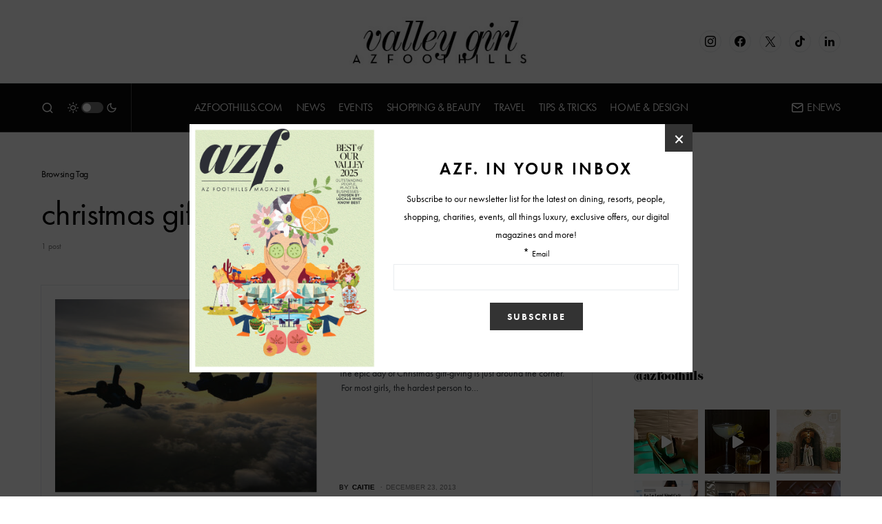

--- FILE ---
content_type: text/html; charset=UTF-8
request_url: https://www.arizonafoothillsmagazine.com/valleygirlblog/tag/christmas-gifts-for-your-boyfriend/
body_size: 31865
content:
<!doctype html>
<html lang="en-US">
<head>
	<meta charset="UTF-8" />
	<meta name="viewport" content="width=device-width, initial-scale=1" />
	<link rel="profile" href="https://gmpg.org/xfn/11" />
	<meta name='robots' content='noindex, follow' />

	<!-- This site is optimized with the Yoast SEO plugin v26.6 - https://yoast.com/wordpress/plugins/seo/ -->
	<title>christmas gifts for your boyfriend Archives - Valley Girl</title>
	<meta property="og:locale" content="en_US" />
	<meta property="og:type" content="article" />
	<meta property="og:title" content="christmas gifts for your boyfriend Archives - Valley Girl" />
	<meta property="og:url" content="https://www.arizonafoothillsmagazine.com/valleygirlblog/tag/christmas-gifts-for-your-boyfriend/" />
	<meta property="og:site_name" content="Valley Girl" />
	<meta name="twitter:card" content="summary_large_image" />
	<script type="application/ld+json" class="yoast-schema-graph">{"@context":"https://schema.org","@graph":[{"@type":"CollectionPage","@id":"https://www.arizonafoothillsmagazine.com/valleygirlblog/tag/christmas-gifts-for-your-boyfriend/","url":"https://www.arizonafoothillsmagazine.com/valleygirlblog/tag/christmas-gifts-for-your-boyfriend/","name":"christmas gifts for your boyfriend Archives - Valley Girl","isPartOf":{"@id":"https://www.arizonafoothillsmagazine.com/valleygirlblog/#website"},"primaryImageOfPage":{"@id":"https://www.arizonafoothillsmagazine.com/valleygirlblog/tag/christmas-gifts-for-your-boyfriend/#primaryimage"},"image":{"@id":"https://www.arizonafoothillsmagazine.com/valleygirlblog/tag/christmas-gifts-for-your-boyfriend/#primaryimage"},"thumbnailUrl":"https://media.arizonafoothillsmagazine.com/valleygirlblog/wp-content/uploads/2013/12/25013739/147293130.jpg","breadcrumb":{"@id":"https://www.arizonafoothillsmagazine.com/valleygirlblog/tag/christmas-gifts-for-your-boyfriend/#breadcrumb"},"inLanguage":"en-US"},{"@type":"ImageObject","inLanguage":"en-US","@id":"https://www.arizonafoothillsmagazine.com/valleygirlblog/tag/christmas-gifts-for-your-boyfriend/#primaryimage","url":"https://media.arizonafoothillsmagazine.com/valleygirlblog/wp-content/uploads/2013/12/25013739/147293130.jpg","contentUrl":"https://media.arizonafoothillsmagazine.com/valleygirlblog/wp-content/uploads/2013/12/25013739/147293130.jpg","width":726,"height":482},{"@type":"BreadcrumbList","@id":"https://www.arizonafoothillsmagazine.com/valleygirlblog/tag/christmas-gifts-for-your-boyfriend/#breadcrumb","itemListElement":[{"@type":"ListItem","position":1,"name":"Home","item":"https://www.arizonafoothillsmagazine.com/valleygirlblog/"},{"@type":"ListItem","position":2,"name":"christmas gifts for your boyfriend"}]},{"@type":"WebSite","@id":"https://www.arizonafoothillsmagazine.com/valleygirlblog/#website","url":"https://www.arizonafoothillsmagazine.com/valleygirlblog/","name":"Valley Girl","description":"A blog for Phoenix area women","publisher":{"@id":"https://www.arizonafoothillsmagazine.com/valleygirlblog/#organization"},"potentialAction":[{"@type":"SearchAction","target":{"@type":"EntryPoint","urlTemplate":"https://www.arizonafoothillsmagazine.com/valleygirlblog/?s={search_term_string}"},"query-input":{"@type":"PropertyValueSpecification","valueRequired":true,"valueName":"search_term_string"}}],"inLanguage":"en-US"},{"@type":"Organization","@id":"https://www.arizonafoothillsmagazine.com/valleygirlblog/#organization","name":"AZFoothills.com LLC","url":"https://www.arizonafoothillsmagazine.com/valleygirlblog/","logo":{"@type":"ImageObject","inLanguage":"en-US","@id":"https://www.arizonafoothillsmagazine.com/valleygirlblog/#/schema/logo/image/","url":"https://media.arizonafoothillsmagazine.com/valleygirlblog/wp-content/uploads/2021/06/25072512/apple-touch-icon.jpg","contentUrl":"https://media.arizonafoothillsmagazine.com/valleygirlblog/wp-content/uploads/2021/06/25072512/apple-touch-icon.jpg","width":180,"height":180,"caption":"AZFoothills.com LLC"},"image":{"@id":"https://www.arizonafoothillsmagazine.com/valleygirlblog/#/schema/logo/image/"}}]}</script>
	<!-- / Yoast SEO plugin. -->


<link rel='dns-prefetch' href='//www.arizonafoothillsmagazine.com' />
<link rel='dns-prefetch' href='//use.typekit.net' />
<link rel='dns-prefetch' href='//static2.arizonafoothillsmagazine.com' />

<link href='https://static2.arizonafoothillsmagazine.com' rel='preconnect' />
<link rel="alternate" type="application/rss+xml" title="Valley Girl &raquo; Feed" href="https://www.arizonafoothillsmagazine.com/valleygirlblog/feed/" />
<link rel="alternate" type="application/rss+xml" title="Valley Girl &raquo; Comments Feed" href="https://www.arizonafoothillsmagazine.com/valleygirlblog/comments/feed/" />
<link rel="alternate" type="application/rss+xml" title="Valley Girl &raquo; christmas gifts for your boyfriend Tag Feed" href="https://www.arizonafoothillsmagazine.com/valleygirlblog/tag/christmas-gifts-for-your-boyfriend/feed/" />
			<link rel="preload" href="https://www.arizonafoothillsmagazine.com/valleygirlblog/wp-content/plugins/canvas/assets/fonts/canvas-icons.woff" as="font" type="font/woff" crossorigin>
					<!-- This site uses the Google Analytics by MonsterInsights plugin v9.11.0 - Using Analytics tracking - https://www.monsterinsights.com/ -->
							<script src="//www.googletagmanager.com/gtag/js?id=G-QGW71N28QD"  data-cfasync="false" data-wpfc-render="false" async></script>
			<script data-cfasync="false" data-wpfc-render="false">
				var mi_version = '9.11.0';
				var mi_track_user = true;
				var mi_no_track_reason = '';
								var MonsterInsightsDefaultLocations = {"page_location":"https:\/\/www.arizonafoothillsmagazine.com\/valleygirlblog\/tag\/christmas-gifts-for-your-boyfriend\/"};
								if ( typeof MonsterInsightsPrivacyGuardFilter === 'function' ) {
					var MonsterInsightsLocations = (typeof MonsterInsightsExcludeQuery === 'object') ? MonsterInsightsPrivacyGuardFilter( MonsterInsightsExcludeQuery ) : MonsterInsightsPrivacyGuardFilter( MonsterInsightsDefaultLocations );
				} else {
					var MonsterInsightsLocations = (typeof MonsterInsightsExcludeQuery === 'object') ? MonsterInsightsExcludeQuery : MonsterInsightsDefaultLocations;
				}

								var disableStrs = [
										'ga-disable-G-QGW71N28QD',
									];

				/* Function to detect opted out users */
				function __gtagTrackerIsOptedOut() {
					for (var index = 0; index < disableStrs.length; index++) {
						if (document.cookie.indexOf(disableStrs[index] + '=true') > -1) {
							return true;
						}
					}

					return false;
				}

				/* Disable tracking if the opt-out cookie exists. */
				if (__gtagTrackerIsOptedOut()) {
					for (var index = 0; index < disableStrs.length; index++) {
						window[disableStrs[index]] = true;
					}
				}

				/* Opt-out function */
				function __gtagTrackerOptout() {
					for (var index = 0; index < disableStrs.length; index++) {
						document.cookie = disableStrs[index] + '=true; expires=Thu, 31 Dec 2099 23:59:59 UTC; path=/';
						window[disableStrs[index]] = true;
					}
				}

				if ('undefined' === typeof gaOptout) {
					function gaOptout() {
						__gtagTrackerOptout();
					}
				}
								window.dataLayer = window.dataLayer || [];

				window.MonsterInsightsDualTracker = {
					helpers: {},
					trackers: {},
				};
				if (mi_track_user) {
					function __gtagDataLayer() {
						dataLayer.push(arguments);
					}

					function __gtagTracker(type, name, parameters) {
						if (!parameters) {
							parameters = {};
						}

						if (parameters.send_to) {
							__gtagDataLayer.apply(null, arguments);
							return;
						}

						if (type === 'event') {
														parameters.send_to = monsterinsights_frontend.v4_id;
							var hookName = name;
							if (typeof parameters['event_category'] !== 'undefined') {
								hookName = parameters['event_category'] + ':' + name;
							}

							if (typeof MonsterInsightsDualTracker.trackers[hookName] !== 'undefined') {
								MonsterInsightsDualTracker.trackers[hookName](parameters);
							} else {
								__gtagDataLayer('event', name, parameters);
							}
							
						} else {
							__gtagDataLayer.apply(null, arguments);
						}
					}

					__gtagTracker('js', new Date());
					__gtagTracker('set', {
						'developer_id.dZGIzZG': true,
											});
					if ( MonsterInsightsLocations.page_location ) {
						__gtagTracker('set', MonsterInsightsLocations);
					}
										__gtagTracker('config', 'G-QGW71N28QD', {"forceSSL":"true","link_attribution":"true"} );
										window.gtag = __gtagTracker;										(function () {
						/* https://developers.google.com/analytics/devguides/collection/analyticsjs/ */
						/* ga and __gaTracker compatibility shim. */
						var noopfn = function () {
							return null;
						};
						var newtracker = function () {
							return new Tracker();
						};
						var Tracker = function () {
							return null;
						};
						var p = Tracker.prototype;
						p.get = noopfn;
						p.set = noopfn;
						p.send = function () {
							var args = Array.prototype.slice.call(arguments);
							args.unshift('send');
							__gaTracker.apply(null, args);
						};
						var __gaTracker = function () {
							var len = arguments.length;
							if (len === 0) {
								return;
							}
							var f = arguments[len - 1];
							if (typeof f !== 'object' || f === null || typeof f.hitCallback !== 'function') {
								if ('send' === arguments[0]) {
									var hitConverted, hitObject = false, action;
									if ('event' === arguments[1]) {
										if ('undefined' !== typeof arguments[3]) {
											hitObject = {
												'eventAction': arguments[3],
												'eventCategory': arguments[2],
												'eventLabel': arguments[4],
												'value': arguments[5] ? arguments[5] : 1,
											}
										}
									}
									if ('pageview' === arguments[1]) {
										if ('undefined' !== typeof arguments[2]) {
											hitObject = {
												'eventAction': 'page_view',
												'page_path': arguments[2],
											}
										}
									}
									if (typeof arguments[2] === 'object') {
										hitObject = arguments[2];
									}
									if (typeof arguments[5] === 'object') {
										Object.assign(hitObject, arguments[5]);
									}
									if ('undefined' !== typeof arguments[1].hitType) {
										hitObject = arguments[1];
										if ('pageview' === hitObject.hitType) {
											hitObject.eventAction = 'page_view';
										}
									}
									if (hitObject) {
										action = 'timing' === arguments[1].hitType ? 'timing_complete' : hitObject.eventAction;
										hitConverted = mapArgs(hitObject);
										__gtagTracker('event', action, hitConverted);
									}
								}
								return;
							}

							function mapArgs(args) {
								var arg, hit = {};
								var gaMap = {
									'eventCategory': 'event_category',
									'eventAction': 'event_action',
									'eventLabel': 'event_label',
									'eventValue': 'event_value',
									'nonInteraction': 'non_interaction',
									'timingCategory': 'event_category',
									'timingVar': 'name',
									'timingValue': 'value',
									'timingLabel': 'event_label',
									'page': 'page_path',
									'location': 'page_location',
									'title': 'page_title',
									'referrer' : 'page_referrer',
								};
								for (arg in args) {
																		if (!(!args.hasOwnProperty(arg) || !gaMap.hasOwnProperty(arg))) {
										hit[gaMap[arg]] = args[arg];
									} else {
										hit[arg] = args[arg];
									}
								}
								return hit;
							}

							try {
								f.hitCallback();
							} catch (ex) {
							}
						};
						__gaTracker.create = newtracker;
						__gaTracker.getByName = newtracker;
						__gaTracker.getAll = function () {
							return [];
						};
						__gaTracker.remove = noopfn;
						__gaTracker.loaded = true;
						window['__gaTracker'] = __gaTracker;
					})();
									} else {
										console.log("");
					(function () {
						function __gtagTracker() {
							return null;
						}

						window['__gtagTracker'] = __gtagTracker;
						window['gtag'] = __gtagTracker;
					})();
									}
			</script>
							<!-- / Google Analytics by MonsterInsights -->
		<style id='wp-img-auto-sizes-contain-inline-css'>
img:is([sizes=auto i],[sizes^="auto," i]){contain-intrinsic-size:3000px 1500px}
/*# sourceURL=wp-img-auto-sizes-contain-inline-css */
</style>
<link rel='stylesheet' id='sbi_styles-css' href='https://static2.arizonafoothillsmagazine.com/valleygirlblog/wp-content/plugins/instagram-feed/css/sbi-styles.min.css?ver=6.10.0' media='all' />
<link data-minify="1" rel='stylesheet' id='canvas-css' href='https://static2.arizonafoothillsmagazine.com/valleygirlblog/wp-content/cache/min/1/valleygirlblog/wp-content/plugins/canvas/assets/css/canvas.css?ver=1732244155' media='all' />
<link rel='alternate stylesheet' id='powerkit-icons-css' href='https://www.arizonafoothillsmagazine.com/valleygirlblog/wp-content/plugins/powerkit/assets/fonts/powerkit-icons.woff?ver=3.0.4' as='font' type='font/wof' crossorigin />
<link data-minify="1" rel='stylesheet' id='powerkit-css' href='https://static2.arizonafoothillsmagazine.com/valleygirlblog/wp-content/cache/min/1/valleygirlblog/wp-content/plugins/powerkit/assets/css/powerkit.css?ver=1732244155' media='all' />
<style id='wp-emoji-styles-inline-css'>

	img.wp-smiley, img.emoji {
		display: inline !important;
		border: none !important;
		box-shadow: none !important;
		height: 1em !important;
		width: 1em !important;
		margin: 0 0.07em !important;
		vertical-align: -0.1em !important;
		background: none !important;
		padding: 0 !important;
	}
/*# sourceURL=wp-emoji-styles-inline-css */
</style>
<style id='wp-block-library-inline-css'>
:root{--wp-block-synced-color:#7a00df;--wp-block-synced-color--rgb:122,0,223;--wp-bound-block-color:var(--wp-block-synced-color);--wp-editor-canvas-background:#ddd;--wp-admin-theme-color:#007cba;--wp-admin-theme-color--rgb:0,124,186;--wp-admin-theme-color-darker-10:#006ba1;--wp-admin-theme-color-darker-10--rgb:0,107,160.5;--wp-admin-theme-color-darker-20:#005a87;--wp-admin-theme-color-darker-20--rgb:0,90,135;--wp-admin-border-width-focus:2px}@media (min-resolution:192dpi){:root{--wp-admin-border-width-focus:1.5px}}.wp-element-button{cursor:pointer}:root .has-very-light-gray-background-color{background-color:#eee}:root .has-very-dark-gray-background-color{background-color:#313131}:root .has-very-light-gray-color{color:#eee}:root .has-very-dark-gray-color{color:#313131}:root .has-vivid-green-cyan-to-vivid-cyan-blue-gradient-background{background:linear-gradient(135deg,#00d084,#0693e3)}:root .has-purple-crush-gradient-background{background:linear-gradient(135deg,#34e2e4,#4721fb 50%,#ab1dfe)}:root .has-hazy-dawn-gradient-background{background:linear-gradient(135deg,#faaca8,#dad0ec)}:root .has-subdued-olive-gradient-background{background:linear-gradient(135deg,#fafae1,#67a671)}:root .has-atomic-cream-gradient-background{background:linear-gradient(135deg,#fdd79a,#004a59)}:root .has-nightshade-gradient-background{background:linear-gradient(135deg,#330968,#31cdcf)}:root .has-midnight-gradient-background{background:linear-gradient(135deg,#020381,#2874fc)}:root{--wp--preset--font-size--normal:16px;--wp--preset--font-size--huge:42px}.has-regular-font-size{font-size:1em}.has-larger-font-size{font-size:2.625em}.has-normal-font-size{font-size:var(--wp--preset--font-size--normal)}.has-huge-font-size{font-size:var(--wp--preset--font-size--huge)}.has-text-align-center{text-align:center}.has-text-align-left{text-align:left}.has-text-align-right{text-align:right}.has-fit-text{white-space:nowrap!important}#end-resizable-editor-section{display:none}.aligncenter{clear:both}.items-justified-left{justify-content:flex-start}.items-justified-center{justify-content:center}.items-justified-right{justify-content:flex-end}.items-justified-space-between{justify-content:space-between}.screen-reader-text{border:0;clip-path:inset(50%);height:1px;margin:-1px;overflow:hidden;padding:0;position:absolute;width:1px;word-wrap:normal!important}.screen-reader-text:focus{background-color:#ddd;clip-path:none;color:#444;display:block;font-size:1em;height:auto;left:5px;line-height:normal;padding:15px 23px 14px;text-decoration:none;top:5px;width:auto;z-index:100000}html :where(.has-border-color){border-style:solid}html :where([style*=border-top-color]){border-top-style:solid}html :where([style*=border-right-color]){border-right-style:solid}html :where([style*=border-bottom-color]){border-bottom-style:solid}html :where([style*=border-left-color]){border-left-style:solid}html :where([style*=border-width]){border-style:solid}html :where([style*=border-top-width]){border-top-style:solid}html :where([style*=border-right-width]){border-right-style:solid}html :where([style*=border-bottom-width]){border-bottom-style:solid}html :where([style*=border-left-width]){border-left-style:solid}html :where(img[class*=wp-image-]){height:auto;max-width:100%}:where(figure){margin:0 0 1em}html :where(.is-position-sticky){--wp-admin--admin-bar--position-offset:var(--wp-admin--admin-bar--height,0px)}@media screen and (max-width:600px){html :where(.is-position-sticky){--wp-admin--admin-bar--position-offset:0px}}

/*# sourceURL=wp-block-library-inline-css */
</style><style id='global-styles-inline-css'>
:root{--wp--preset--aspect-ratio--square: 1;--wp--preset--aspect-ratio--4-3: 4/3;--wp--preset--aspect-ratio--3-4: 3/4;--wp--preset--aspect-ratio--3-2: 3/2;--wp--preset--aspect-ratio--2-3: 2/3;--wp--preset--aspect-ratio--16-9: 16/9;--wp--preset--aspect-ratio--9-16: 9/16;--wp--preset--color--black: #000000;--wp--preset--color--cyan-bluish-gray: #abb8c3;--wp--preset--color--white: #FFFFFF;--wp--preset--color--pale-pink: #f78da7;--wp--preset--color--vivid-red: #cf2e2e;--wp--preset--color--luminous-vivid-orange: #ff6900;--wp--preset--color--luminous-vivid-amber: #fcb900;--wp--preset--color--light-green-cyan: #7bdcb5;--wp--preset--color--vivid-green-cyan: #00d084;--wp--preset--color--pale-cyan-blue: #8ed1fc;--wp--preset--color--vivid-cyan-blue: #0693e3;--wp--preset--color--vivid-purple: #9b51e0;--wp--preset--color--blue: #59BACC;--wp--preset--color--green: #58AD69;--wp--preset--color--orange: #FFBC49;--wp--preset--color--red: #e32c26;--wp--preset--color--gray-50: #f8f9fa;--wp--preset--color--gray-100: #f8f9fb;--wp--preset--color--gray-200: #e9ecef;--wp--preset--color--secondary: #818181;--wp--preset--gradient--vivid-cyan-blue-to-vivid-purple: linear-gradient(135deg,rgb(6,147,227) 0%,rgb(155,81,224) 100%);--wp--preset--gradient--light-green-cyan-to-vivid-green-cyan: linear-gradient(135deg,rgb(122,220,180) 0%,rgb(0,208,130) 100%);--wp--preset--gradient--luminous-vivid-amber-to-luminous-vivid-orange: linear-gradient(135deg,rgb(252,185,0) 0%,rgb(255,105,0) 100%);--wp--preset--gradient--luminous-vivid-orange-to-vivid-red: linear-gradient(135deg,rgb(255,105,0) 0%,rgb(207,46,46) 100%);--wp--preset--gradient--very-light-gray-to-cyan-bluish-gray: linear-gradient(135deg,rgb(238,238,238) 0%,rgb(169,184,195) 100%);--wp--preset--gradient--cool-to-warm-spectrum: linear-gradient(135deg,rgb(74,234,220) 0%,rgb(151,120,209) 20%,rgb(207,42,186) 40%,rgb(238,44,130) 60%,rgb(251,105,98) 80%,rgb(254,248,76) 100%);--wp--preset--gradient--blush-light-purple: linear-gradient(135deg,rgb(255,206,236) 0%,rgb(152,150,240) 100%);--wp--preset--gradient--blush-bordeaux: linear-gradient(135deg,rgb(254,205,165) 0%,rgb(254,45,45) 50%,rgb(107,0,62) 100%);--wp--preset--gradient--luminous-dusk: linear-gradient(135deg,rgb(255,203,112) 0%,rgb(199,81,192) 50%,rgb(65,88,208) 100%);--wp--preset--gradient--pale-ocean: linear-gradient(135deg,rgb(255,245,203) 0%,rgb(182,227,212) 50%,rgb(51,167,181) 100%);--wp--preset--gradient--electric-grass: linear-gradient(135deg,rgb(202,248,128) 0%,rgb(113,206,126) 100%);--wp--preset--gradient--midnight: linear-gradient(135deg,rgb(2,3,129) 0%,rgb(40,116,252) 100%);--wp--preset--font-size--small: 13px;--wp--preset--font-size--medium: 20px;--wp--preset--font-size--large: 36px;--wp--preset--font-size--x-large: 42px;--wp--preset--spacing--20: 0.44rem;--wp--preset--spacing--30: 0.67rem;--wp--preset--spacing--40: 1rem;--wp--preset--spacing--50: 1.5rem;--wp--preset--spacing--60: 2.25rem;--wp--preset--spacing--70: 3.38rem;--wp--preset--spacing--80: 5.06rem;--wp--preset--shadow--natural: 6px 6px 9px rgba(0, 0, 0, 0.2);--wp--preset--shadow--deep: 12px 12px 50px rgba(0, 0, 0, 0.4);--wp--preset--shadow--sharp: 6px 6px 0px rgba(0, 0, 0, 0.2);--wp--preset--shadow--outlined: 6px 6px 0px -3px rgb(255, 255, 255), 6px 6px rgb(0, 0, 0);--wp--preset--shadow--crisp: 6px 6px 0px rgb(0, 0, 0);}:where(.is-layout-flex){gap: 0.5em;}:where(.is-layout-grid){gap: 0.5em;}body .is-layout-flex{display: flex;}.is-layout-flex{flex-wrap: wrap;align-items: center;}.is-layout-flex > :is(*, div){margin: 0;}body .is-layout-grid{display: grid;}.is-layout-grid > :is(*, div){margin: 0;}:where(.wp-block-columns.is-layout-flex){gap: 2em;}:where(.wp-block-columns.is-layout-grid){gap: 2em;}:where(.wp-block-post-template.is-layout-flex){gap: 1.25em;}:where(.wp-block-post-template.is-layout-grid){gap: 1.25em;}.has-black-color{color: var(--wp--preset--color--black) !important;}.has-cyan-bluish-gray-color{color: var(--wp--preset--color--cyan-bluish-gray) !important;}.has-white-color{color: var(--wp--preset--color--white) !important;}.has-pale-pink-color{color: var(--wp--preset--color--pale-pink) !important;}.has-vivid-red-color{color: var(--wp--preset--color--vivid-red) !important;}.has-luminous-vivid-orange-color{color: var(--wp--preset--color--luminous-vivid-orange) !important;}.has-luminous-vivid-amber-color{color: var(--wp--preset--color--luminous-vivid-amber) !important;}.has-light-green-cyan-color{color: var(--wp--preset--color--light-green-cyan) !important;}.has-vivid-green-cyan-color{color: var(--wp--preset--color--vivid-green-cyan) !important;}.has-pale-cyan-blue-color{color: var(--wp--preset--color--pale-cyan-blue) !important;}.has-vivid-cyan-blue-color{color: var(--wp--preset--color--vivid-cyan-blue) !important;}.has-vivid-purple-color{color: var(--wp--preset--color--vivid-purple) !important;}.has-black-background-color{background-color: var(--wp--preset--color--black) !important;}.has-cyan-bluish-gray-background-color{background-color: var(--wp--preset--color--cyan-bluish-gray) !important;}.has-white-background-color{background-color: var(--wp--preset--color--white) !important;}.has-pale-pink-background-color{background-color: var(--wp--preset--color--pale-pink) !important;}.has-vivid-red-background-color{background-color: var(--wp--preset--color--vivid-red) !important;}.has-luminous-vivid-orange-background-color{background-color: var(--wp--preset--color--luminous-vivid-orange) !important;}.has-luminous-vivid-amber-background-color{background-color: var(--wp--preset--color--luminous-vivid-amber) !important;}.has-light-green-cyan-background-color{background-color: var(--wp--preset--color--light-green-cyan) !important;}.has-vivid-green-cyan-background-color{background-color: var(--wp--preset--color--vivid-green-cyan) !important;}.has-pale-cyan-blue-background-color{background-color: var(--wp--preset--color--pale-cyan-blue) !important;}.has-vivid-cyan-blue-background-color{background-color: var(--wp--preset--color--vivid-cyan-blue) !important;}.has-vivid-purple-background-color{background-color: var(--wp--preset--color--vivid-purple) !important;}.has-black-border-color{border-color: var(--wp--preset--color--black) !important;}.has-cyan-bluish-gray-border-color{border-color: var(--wp--preset--color--cyan-bluish-gray) !important;}.has-white-border-color{border-color: var(--wp--preset--color--white) !important;}.has-pale-pink-border-color{border-color: var(--wp--preset--color--pale-pink) !important;}.has-vivid-red-border-color{border-color: var(--wp--preset--color--vivid-red) !important;}.has-luminous-vivid-orange-border-color{border-color: var(--wp--preset--color--luminous-vivid-orange) !important;}.has-luminous-vivid-amber-border-color{border-color: var(--wp--preset--color--luminous-vivid-amber) !important;}.has-light-green-cyan-border-color{border-color: var(--wp--preset--color--light-green-cyan) !important;}.has-vivid-green-cyan-border-color{border-color: var(--wp--preset--color--vivid-green-cyan) !important;}.has-pale-cyan-blue-border-color{border-color: var(--wp--preset--color--pale-cyan-blue) !important;}.has-vivid-cyan-blue-border-color{border-color: var(--wp--preset--color--vivid-cyan-blue) !important;}.has-vivid-purple-border-color{border-color: var(--wp--preset--color--vivid-purple) !important;}.has-vivid-cyan-blue-to-vivid-purple-gradient-background{background: var(--wp--preset--gradient--vivid-cyan-blue-to-vivid-purple) !important;}.has-light-green-cyan-to-vivid-green-cyan-gradient-background{background: var(--wp--preset--gradient--light-green-cyan-to-vivid-green-cyan) !important;}.has-luminous-vivid-amber-to-luminous-vivid-orange-gradient-background{background: var(--wp--preset--gradient--luminous-vivid-amber-to-luminous-vivid-orange) !important;}.has-luminous-vivid-orange-to-vivid-red-gradient-background{background: var(--wp--preset--gradient--luminous-vivid-orange-to-vivid-red) !important;}.has-very-light-gray-to-cyan-bluish-gray-gradient-background{background: var(--wp--preset--gradient--very-light-gray-to-cyan-bluish-gray) !important;}.has-cool-to-warm-spectrum-gradient-background{background: var(--wp--preset--gradient--cool-to-warm-spectrum) !important;}.has-blush-light-purple-gradient-background{background: var(--wp--preset--gradient--blush-light-purple) !important;}.has-blush-bordeaux-gradient-background{background: var(--wp--preset--gradient--blush-bordeaux) !important;}.has-luminous-dusk-gradient-background{background: var(--wp--preset--gradient--luminous-dusk) !important;}.has-pale-ocean-gradient-background{background: var(--wp--preset--gradient--pale-ocean) !important;}.has-electric-grass-gradient-background{background: var(--wp--preset--gradient--electric-grass) !important;}.has-midnight-gradient-background{background: var(--wp--preset--gradient--midnight) !important;}.has-small-font-size{font-size: var(--wp--preset--font-size--small) !important;}.has-medium-font-size{font-size: var(--wp--preset--font-size--medium) !important;}.has-large-font-size{font-size: var(--wp--preset--font-size--large) !important;}.has-x-large-font-size{font-size: var(--wp--preset--font-size--x-large) !important;}
/*# sourceURL=global-styles-inline-css */
</style>

<style id='classic-theme-styles-inline-css'>
/*! This file is auto-generated */
.wp-block-button__link{color:#fff;background-color:#32373c;border-radius:9999px;box-shadow:none;text-decoration:none;padding:calc(.667em + 2px) calc(1.333em + 2px);font-size:1.125em}.wp-block-file__button{background:#32373c;color:#fff;text-decoration:none}
/*# sourceURL=/wp-includes/css/classic-themes.min.css */
</style>
<link data-minify="1" rel='stylesheet' id='canvas-block-posts-sidebar-css' href='https://static2.arizonafoothillsmagazine.com/valleygirlblog/wp-content/cache/min/1/valleygirlblog/wp-content/plugins/canvas/components/posts/block-posts-sidebar/block-posts-sidebar.css?ver=1732244155' media='all' />
<link data-minify="1" rel='stylesheet' id='absolute-reviews-css' href='https://static2.arizonafoothillsmagazine.com/valleygirlblog/wp-content/cache/min/1/valleygirlblog/wp-content/plugins/absolute-reviews/public/css/absolute-reviews-public.css?ver=1732244155' media='all' />
<link data-minify="1" rel='stylesheet' id='advanced-popups-css' href='https://static2.arizonafoothillsmagazine.com/valleygirlblog/wp-content/cache/min/1/valleygirlblog/wp-content/plugins/advanced-popups/public/css/advanced-popups-public.css?ver=1732244155' media='all' />
<link data-minify="1" rel='stylesheet' id='canvas-block-heading-style-css' href='https://static2.arizonafoothillsmagazine.com/valleygirlblog/wp-content/cache/min/1/valleygirlblog/wp-content/plugins/canvas/components/content-formatting/block-heading/block.css?ver=1732244155' media='all' />
<link data-minify="1" rel='stylesheet' id='canvas-block-list-style-css' href='https://static2.arizonafoothillsmagazine.com/valleygirlblog/wp-content/cache/min/1/valleygirlblog/wp-content/plugins/canvas/components/content-formatting/block-list/block.css?ver=1732244155' media='all' />
<link data-minify="1" rel='stylesheet' id='canvas-block-paragraph-style-css' href='https://static2.arizonafoothillsmagazine.com/valleygirlblog/wp-content/cache/min/1/valleygirlblog/wp-content/plugins/canvas/components/content-formatting/block-paragraph/block.css?ver=1732244155' media='all' />
<link data-minify="1" rel='stylesheet' id='canvas-block-separator-style-css' href='https://static2.arizonafoothillsmagazine.com/valleygirlblog/wp-content/cache/min/1/valleygirlblog/wp-content/plugins/canvas/components/content-formatting/block-separator/block.css?ver=1732244155' media='all' />
<link data-minify="1" rel='stylesheet' id='canvas-block-group-style-css' href='https://static2.arizonafoothillsmagazine.com/valleygirlblog/wp-content/cache/min/1/valleygirlblog/wp-content/plugins/canvas/components/basic-elements/block-group/block.css?ver=1732244155' media='all' />
<link data-minify="1" rel='stylesheet' id='canvas-block-cover-style-css' href='https://static2.arizonafoothillsmagazine.com/valleygirlblog/wp-content/cache/min/1/valleygirlblog/wp-content/plugins/canvas/components/basic-elements/block-cover/block.css?ver=1732244155' media='all' />
<link data-minify="1" rel='stylesheet' id='powerkit-author-box-css' href='https://static2.arizonafoothillsmagazine.com/valleygirlblog/wp-content/cache/min/1/valleygirlblog/wp-content/plugins/powerkit/modules/author-box/public/css/public-powerkit-author-box.css?ver=1732244155' media='all' />
<link data-minify="1" rel='stylesheet' id='powerkit-basic-elements-css' href='https://static2.arizonafoothillsmagazine.com/valleygirlblog/wp-content/cache/min/1/valleygirlblog/wp-content/plugins/powerkit/modules/basic-elements/public/css/public-powerkit-basic-elements.css?ver=1732244155' media='screen' />
<link data-minify="1" rel='stylesheet' id='powerkit-coming-soon-css' href='https://static2.arizonafoothillsmagazine.com/valleygirlblog/wp-content/cache/min/1/valleygirlblog/wp-content/plugins/powerkit/modules/coming-soon/public/css/public-powerkit-coming-soon.css?ver=1732244155' media='all' />
<link data-minify="1" rel='stylesheet' id='powerkit-content-formatting-css' href='https://static2.arizonafoothillsmagazine.com/valleygirlblog/wp-content/cache/min/1/valleygirlblog/wp-content/plugins/powerkit/modules/content-formatting/public/css/public-powerkit-content-formatting.css?ver=1732244155' media='all' />
<link data-minify="1" rel='stylesheet' id='powerkit-сontributors-css' href='https://static2.arizonafoothillsmagazine.com/valleygirlblog/wp-content/cache/min/1/valleygirlblog/wp-content/plugins/powerkit/modules/contributors/public/css/public-powerkit-contributors.css?ver=1732244155' media='all' />
<link data-minify="1" rel='stylesheet' id='powerkit-facebook-css' href='https://static2.arizonafoothillsmagazine.com/valleygirlblog/wp-content/cache/min/1/valleygirlblog/wp-content/plugins/powerkit/modules/facebook/public/css/public-powerkit-facebook.css?ver=1732244155' media='all' />
<link data-minify="1" rel='stylesheet' id='powerkit-featured-categories-css' href='https://static2.arizonafoothillsmagazine.com/valleygirlblog/wp-content/cache/min/1/valleygirlblog/wp-content/plugins/powerkit/modules/featured-categories/public/css/public-powerkit-featured-categories.css?ver=1732244155' media='all' />
<link data-minify="1" rel='stylesheet' id='powerkit-inline-posts-css' href='https://static2.arizonafoothillsmagazine.com/valleygirlblog/wp-content/cache/min/1/valleygirlblog/wp-content/plugins/powerkit/modules/inline-posts/public/css/public-powerkit-inline-posts.css?ver=1732244155' media='all' />
<link data-minify="1" rel='stylesheet' id='powerkit-instagram-css' href='https://static2.arizonafoothillsmagazine.com/valleygirlblog/wp-content/cache/min/1/valleygirlblog/wp-content/plugins/powerkit/modules/instagram/public/css/public-powerkit-instagram.css?ver=1732244155' media='all' />
<link data-minify="1" rel='stylesheet' id='powerkit-justified-gallery-css' href='https://static2.arizonafoothillsmagazine.com/valleygirlblog/wp-content/cache/min/1/valleygirlblog/wp-content/plugins/powerkit/modules/justified-gallery/public/css/public-powerkit-justified-gallery.css?ver=1732244155' media='all' />
<link data-minify="1" rel='stylesheet' id='powerkit-lazyload-css' href='https://static2.arizonafoothillsmagazine.com/valleygirlblog/wp-content/cache/min/1/valleygirlblog/wp-content/plugins/powerkit/modules/lazyload/public/css/public-powerkit-lazyload.css?ver=1732244155' media='all' />
<link rel='stylesheet' id='glightbox-css' href='https://static2.arizonafoothillsmagazine.com/valleygirlblog/wp-content/plugins/powerkit/modules/lightbox/public/css/glightbox.min.css?ver=3.0.4' media='all' />
<link data-minify="1" rel='stylesheet' id='powerkit-lightbox-css' href='https://static2.arizonafoothillsmagazine.com/valleygirlblog/wp-content/cache/min/1/valleygirlblog/wp-content/plugins/powerkit/modules/lightbox/public/css/public-powerkit-lightbox.css?ver=1732244155' media='all' />
<link data-minify="1" rel='stylesheet' id='powerkit-opt-in-forms-css' href='https://static2.arizonafoothillsmagazine.com/valleygirlblog/wp-content/cache/min/1/valleygirlblog/wp-content/plugins/powerkit/modules/opt-in-forms/public/css/public-powerkit-opt-in-forms.css?ver=1732244155' media='all' />
<link data-minify="1" rel='stylesheet' id='powerkit-scroll-to-top-css' href='https://static2.arizonafoothillsmagazine.com/valleygirlblog/wp-content/cache/min/1/valleygirlblog/wp-content/plugins/powerkit/modules/scroll-to-top/public/css/public-powerkit-scroll-to-top.css?ver=1732244155' media='all' />
<link data-minify="1" rel='stylesheet' id='powerkit-share-buttons-css' href='https://static2.arizonafoothillsmagazine.com/valleygirlblog/wp-content/cache/min/1/valleygirlblog/wp-content/plugins/powerkit/modules/share-buttons/public/css/public-powerkit-share-buttons.css?ver=1732244155' media='all' />
<link data-minify="1" rel='stylesheet' id='powerkit-slider-gallery-css' href='https://static2.arizonafoothillsmagazine.com/valleygirlblog/wp-content/cache/min/1/valleygirlblog/wp-content/plugins/powerkit/modules/slider-gallery/public/css/public-powerkit-slider-gallery.css?ver=1732244155' media='all' />
<link data-minify="1" rel='stylesheet' id='powerkit-social-links-css' href='https://static2.arizonafoothillsmagazine.com/valleygirlblog/wp-content/cache/min/1/valleygirlblog/wp-content/plugins/powerkit/modules/social-links/public/css/public-powerkit-social-links.css?ver=1732244155' media='all' />
<link data-minify="1" rel='stylesheet' id='powerkit-twitter-css' href='https://static2.arizonafoothillsmagazine.com/valleygirlblog/wp-content/cache/min/1/valleygirlblog/wp-content/plugins/powerkit/modules/twitter/public/css/public-powerkit-twitter.css?ver=1732244155' media='all' />
<link data-minify="1" rel='stylesheet' id='powerkit-typekit-css' href='https://static2.arizonafoothillsmagazine.com/valleygirlblog/wp-content/cache/min/1/khg7wua.css?ver=1732244155' media='all' />
<link data-minify="1" rel='stylesheet' id='powerkit-widget-about-css' href='https://static2.arizonafoothillsmagazine.com/valleygirlblog/wp-content/cache/min/1/valleygirlblog/wp-content/plugins/powerkit/modules/widget-about/public/css/public-powerkit-widget-about.css?ver=1732244155' media='all' />
<link data-minify="1" rel='stylesheet' id='csco-styles-css' href='https://static2.arizonafoothillsmagazine.com/valleygirlblog/wp-content/cache/min/1/valleygirlblog/wp-content/themes/newsblock/style.css?ver=1732244156' media='all' />
<style id='csco-styles-inline-css'>

:root {
	/* Base Font */
	--cs-font-base-family: futura-pt;
	--cs-font-base-size: 1rem;
	--cs-font-base-weight: 400;
	--cs-font-base-style: normal;
	--cs-font-base-letter-spacing: normal;
	--cs-font-base-line-height: 1.5;

	/* Primary Font */
	--cs-font-primary-family: futura-pt;
	--cs-font-primary-size: 0.875rem;
	--cs-font-primary-weight: 400;
	--cs-font-primary-style: normal;
	--cs-font-primary-letter-spacing: -0.025em;
	--cs-font-primary-text-transform: none;

	/* Secondary Font */
	--cs-font-secondary-family: futura-pt;
	--cs-font-secondary-size: 0.75rem;
	--cs-font-secondary-weight: 400;
	--cs-font-secondary-style: normal;
	--cs-font-secondary-letter-spacing: normal;
	--cs-font-secondary-text-transform: none;

	/* Category Font */
	--cs-font-category-family: -apple-system, BlinkMacSystemFont, "Segoe UI", Roboto, Oxygen-Sans, Ubuntu, Cantarell, "Helvetica Neue";
	--cs-font-category-size: 0.625rem;
	--cs-font-category-weight: 700;
	--cs-font-category-style: normal;
	--cs-font-category-letter-spacing: -0.025em;
	--cs-font-category-text-transform: uppercase;

	/* Post Meta Font */
	--cs-font-post-meta-family: -apple-system, BlinkMacSystemFont, "Segoe UI", Roboto, Oxygen-Sans, Ubuntu, Cantarell, "Helvetica Neue";
	--cs-font-post-meta-size: 0.6255rem;
	--cs-font-post-meta-weight: 400;
	--cs-font-post-meta-style: normal;
	--cs-font-post-meta-letter-spacing: normal;
	--cs-font-post-meta-text-transform: uppercase;

	/* Input Font */
	--cs-font-input-family: futura-pt;
	--cs-font-input-size: 0.75rem;
	--cs-font-input-line-height: 1.625rem;
	--cs-font-input-weight: 400;
	--cs-font-input-style: normal;
	--cs-font-input-letter-spacing: normal;
	--cs-font-input-text-transform: none;

	/* Post Subbtitle */
	--cs-font-post-subtitle-family: futura-pt;
	--cs-font-post-subtitle-size: 1.25rem;
	--cs-font-post-subtitle-letter-spacing: normal;

	/* Post Content */
	--cs-font-post-content-family: futura-pt;
	--cs-font-post-content-size: 1rem;
	--cs-font-post-content-letter-spacing: normal;

	/* Summary */
	--cs-font-entry-summary-family: futura-pt;
	--cs-font-entry-summary-size: 1rem;
	--cs-font-entry-summary-letter-spacing: normal;

	/* Entry Excerpt */
	--cs-font-entry-excerpt-family: futura-pt;
	--cs-font-entry-excerpt-size: 0.875rem;
	--cs-font-entry-excerpt-letter-spacing: normal;

	/* Logos --------------- */

	/* Main Logo */
	--cs-font-main-logo-family: Inter;
	--cs-font-main-logo-size: 1.5rem;
	--cs-font-main-logo-weight: 700;
	--cs-font-main-logo-style: normal;
	--cs-font-main-logo-letter-spacing: -0.075em;
	--cs-font-main-logo-text-transform: none;

	/* Large Logo */
	--cs-font-large-logo-family: Inter;
	--cs-font-large-logo-size: 1.75rem;
	--cs-font-large-logo-weight: 700;
	--cs-font-large-logo-style: normal;
	--cs-font-large-logo-letter-spacing: -0.075em;
	--cs-font-large-logo-text-transform: none;

	/* Footer Logo */
	--cs-font-footer-logo-family: Inter;
	--cs-font-footer-logo-size: 1.5rem;
	--cs-font-footer-logo-weight: 700;
	--cs-font-footer-logo-style: normal;
	--cs-font-footer-logo-letter-spacing: -0.075em;
	--cs-font-footer-logo-text-transform: none;

	/* Headings --------------- */

	/* Headings */
	--cs-font-headings-family: futura-pt;
	--cs-font-headings-weight: 400;
	--cs-font-headings-style: normal;
	--cs-font-headings-line-height: 1.25;
	--cs-font-headings-letter-spacing: -0.0125em;
	--cs-font-headings-text-transform: none;

	/* Styled Heading */
	--cs-font-styled-heading-line-height: 1.3em;

	/* Decorated Heading */
	--cs-font-decorated-heading-family: eloquent-jf-pro;
	--cs-font-decorated-heading-font-size: 1.25rem;
	--cs-font-decorated-heading-weight: 400;
	--cs-font-decorated-heading-style: normal;
	--cs-font-decorated-heading-line-height: -0.025em;
	--cs-font-decorated-heading-letter-spacing: normal;
	--cs-font-decorated-heading-text-transform: none;

	/* Menu Font --------------- */

	/* Menu */
	/* Used for main top level menu elements. */
	--cs-font-menu-family: futura-pt;
	--cs-font-menu-size: 1.0rem;
	--cs-font-menu-weight: 400;
	--cs-font-menu-style: normal;
	--cs-font-menu-letter-spacing: -0.025em;
	--cs-font-menu-text-transform: uppercase;

	/* Submenu Font */
	/* Used for submenu elements. */
	--cs-font-submenu-family: futura-pt;
	--cs-font-submenu-size: 0.875rem;
	--cs-font-submenu-weight: 400;
	--cs-font-submenu-style: normal;
	--cs-font-submenu-letter-spacing: 0px;
	--cs-font-submenu-text-transform: none;

	/* Section Headings --------------- */
	--cs-font-section-headings-family: eloquent-jf-pro;
	--cs-font-section-headings-size: 1rem;
	--cs-font-section-headings-weight: 400;
	--cs-font-section-headings-style: normal;
	--cs-font-section-headings-letter-spacing: -0.025em;
	--cs-font-section-headings-text-transform: none;
}

	.cs-header__widgets-column {
		--cs-font-section-headings-family: futura-pt;
		--cs-font-section-headings-size: 1.125rem;
		--cs-font-section-headings-weight: 400;
		--cs-font-section-headings-style: normal;
		--cs-font-section-headings-letter-spacing: -0.025em;
		--cs-font-section-headings-text-transform: none;
	}

.searchwp-live-search-no-min-chars:after { content: "Continue typing" }
/*# sourceURL=csco-styles-inline-css */
</style>
<link rel='stylesheet' id='searchwp-live-search-css' href='https://static2.arizonafoothillsmagazine.com/valleygirlblog/wp-content/plugins/searchwp-live-ajax-search/assets/styles/style.min.css?ver=1.8.7' media='all' />
<style id='searchwp-live-search-inline-css'>
.searchwp-live-search-result .searchwp-live-search-result--title a {
  font-size: 16px;
}
.searchwp-live-search-result .searchwp-live-search-result--price {
  font-size: 14px;
}
.searchwp-live-search-result .searchwp-live-search-result--add-to-cart .button {
  font-size: 14px;
}

/*# sourceURL=searchwp-live-search-inline-css */
</style>


<script src="https://static2.arizonafoothillsmagazine.com/valleygirlblog/wp-includes/js/jquery/jquery.min.js?ver=3.7.1" id="jquery-core-js"></script>
<script src="https://static2.arizonafoothillsmagazine.com/valleygirlblog/wp-includes/js/jquery/jquery-migrate.min.js?ver=3.4.1" id="jquery-migrate-js"></script>

<link rel="https://api.w.org/" href="https://www.arizonafoothillsmagazine.com/valleygirlblog/wp-json/" /><link rel="alternate" title="JSON" type="application/json" href="https://www.arizonafoothillsmagazine.com/valleygirlblog/wp-json/wp/v2/tags/10503" /><link rel="EditURI" type="application/rsd+xml" title="RSD" href="https://www.arizonafoothillsmagazine.com/valleygirlblog/xmlrpc.php?rsd" />
<meta name="generator" content="WordPress 6.9" />
		<link rel="preload" href="https://www.arizonafoothillsmagazine.com/valleygirlblog/wp-content/plugins/absolute-reviews/fonts/absolute-reviews-icons.woff" as="font" type="font/woff" crossorigin>
				<link rel="preload" href="https://www.arizonafoothillsmagazine.com/valleygirlblog/wp-content/plugins/advanced-popups/fonts/advanced-popups-icons.woff" as="font" type="font/woff" crossorigin>
		<script>
    var _paq = window._paq = window._paq || [];
    _paq.push(['trackPageView']);
    _paq.push(['enableLinkTracking']);
    (function() {
        var u="//analytics.arizonafoothillsmagazine.com/";
        _paq.push(['setTrackerUrl', u+'matomo.php']);
        _paq.push(['setSiteId', '2']);
        var d=document, g=d.createElement('script'), s=d.getElementsByTagName('script')[0];
        g.async=true; g.src=u+'matomo.js'; s.parentNode.insertBefore(g,s);
    })();
</script>
<script async src="https://securepubads.g.doubleclick.net/tag/js/gpt.js"></script>




<link rel="preload" href="https://static2.arizonafoothillsmagazine.com/templates/sandpiper2/assets/elq.woff2" as="font" type="font/woff2" crossorigin>




<link rel="preload" href="https://static2.arizonafoothillsmagazine.com/templates/sandpiper2/assets/elq.woff2" as="font" type="font/woff2" crossorigin><link rel="icon" href="https://media.arizonafoothillsmagazine.com/valleygirlblog/wp-content/uploads/2023/08/31225922/cropped-cropped-azfwhite-1-32x32.jpg" sizes="32x32" />
<link rel="icon" href="https://media.arizonafoothillsmagazine.com/valleygirlblog/wp-content/uploads/2023/08/31225922/cropped-cropped-azfwhite-1-192x192.jpg" sizes="192x192" />
<link rel="apple-touch-icon" href="https://media.arizonafoothillsmagazine.com/valleygirlblog/wp-content/uploads/2023/08/31225922/cropped-cropped-azfwhite-1-180x180.jpg" />
<meta name="msapplication-TileImage" content="https://media.arizonafoothillsmagazine.com/valleygirlblog/wp-content/uploads/2023/08/31225922/cropped-cropped-azfwhite-1-270x270.jpg" />
		<style id="wp-custom-css">
			@font-face{font-family:"eloquent-jf-pro2";src:url(https://static2.arizonafoothillsmagazine.com/templates/sandpiper2/assets/elq.woff2) format("woff2");font-display:swap;font-style:normal;font-weight:400;font-stretch:normal}
h1.cs-entry__title{font-family:eloquent-jf-pro2, sans-serif}
.cs-entry__header-simple .cs-entry__post-media,.cs-entry__header-simple .cs-entry__caption-text  {display:none;}


.col-sm-4, .row, .container{
	display: block;
	background: #111111;
}
@media (min-width: 768px){
	.col-sm-4 {
			width: 33.33333333333333%;
	}
	.col-sm-1, .col-sm-2, .col-sm-3, .col-sm-4, .col-sm-5, .col-sm-6, .col-sm-7, .col-sm-8, .col-sm-9, .col-sm-10, .col-sm-11 {
			float: left;
	}
	.col-xs-1, .col-sm-1, .col-md-1, .col-lg-1, .col-xs-2, .col-sm-2, .col-md-2, .col-lg-2, .col-xs-3, .col-sm-3, .col-md-3, .col-lg-3, .col-xs-4, .col-sm-4, .col-md-4, .col-lg-4, .col-xs-5, .col-sm-5, .col-md-5, .col-lg-5, .col-xs-6, .col-sm-6, .col-md-6, .col-lg-6, .col-xs-7, .col-sm-7, .col-md-7, .col-lg-7, .col-xs-8, .col-sm-8, .col-md-8, .col-lg-8, .col-xs-9, .col-sm-9, .col-md-9, .col-lg-9, .col-xs-10, .col-sm-10, .col-md-10, .col-lg-10, .col-xs-11, .col-sm-11, .col-md-11, .col-lg-11, .col-xs-12, .col-sm-12, .col-md-12, .col-lg-12 {
			position: relative;
			min-height: 1px;
			padding-left: 15px;
			padding-right: 15px;
	}
	.row {
		display: block;
			margin-left: -15px;
			margin-right: -15px;
	}
		.container {
			width: 750px;
	}
	.container {
		display: block;
			margin-right: auto;
			margin-left: auto;
			padding-left: 15px;
			padding-right: 15px;
	}
}
@media (min-width: 1200px){
.container {
    width: 1170px;
}
	}
@media (min-width: 992px){
.container {
    width: 970px;
}
}
.cs-custom-content-footer-after{
	background:#111111;
	padding:5px;
}
@media (max-width: 767px){
.col-sm-3, .col-sm-4, .col-sm-6 {
    width: 100%;
		padding-top:5px;
	
}
.row {
    text-align: center;
}
		#mob-320-50{
		display:block !important;
	}
}


		</style>
		<style id="kirki-inline-styles">:root, [site-data-scheme="default"]{--cs-color-site-background:#FFFFFF;--cs-color-search-background:#000000;--cs-color-topbar-background:#FFFFFF;--cs-color-header-background:#0a0a0a;--cs-color-submenu-background:#FFFFFF;--cs-color-footer-background:#111111;}:root, [data-scheme="default"]{--cs-color-accent:#0a0a0a;--cs-color-accent-contrast:#FFFFFF;--cs-color-secondary:#818181;--cs-palette-color-secondary:#818181;--cs-color-secondary-contrast:#000000;--cs-color-styled-heading:#000000;--cs-color-styled-heading-contrast:#ffffff;--cs-color-styled-heading-hover:#000000;--cs-color-styled-heading-hover-contrast:#ffffff;--cs-color-styled-category:rgba(0,0,0,0.3);--cs-color-styled-category-contrast:#ffffff;--cs-color-styled-category-hover:#000000;--cs-color-styled-category-hover-contrast:#FFFFFF;--cs-color-category:#ed174d;--cs-color-category-hover:#000000;--cs-color-category-underline:rgba(255,255,255,0);--cs-color-button:#000000;--cs-color-button-contrast:#FFFFFF;--cs-color-button-hover:#282828;--cs-color-button-hover-contrast:#FFFFFF;--cs-color-overlay-background:rgba(0,0,0,0.25);}[site-data-scheme="dark"]{--cs-color-site-background:#1c1c1c;--cs-color-search-background:#333335;--cs-color-topbar-background:#1c1c1c;--cs-color-header-background:#1c1c1c;--cs-color-submenu-background:#1c1c1c;--cs-color-footer-background:#1c1c1c;}[data-scheme="dark"]{--cs-color-accent:#ffffff;--cs-color-accent-contrast:#000000;--cs-color-secondary:#858585;--cs-palette-color-secondary:#858585;--cs-color-secondary-contrast:#000000;--cs-color-styled-heading:#ed174d;--cs-color-styled-heading-contrast:#000000;--cs-color-styled-heading-hover:#ed174d;--cs-color-styled-heading-hover-contrast:#000000;--cs-color-styled-category:#000000;--cs-color-styled-category-contrast:#FFFFFF;--cs-color-styled-category-hover:#ed174d;--cs-color-styled-category-hover-contrast:#000000;--cs-color-category:#ed174d;--cs-color-category-hover:#FFFFFF;--cs-color-category-underline:rgba(255,255,255,0);--cs-color-button:#3d3d3d;--cs-color-button-contrast:#FFFFFF;--cs-color-button-hover:#242424;--cs-color-button-hover-contrast:#FFFFFF;--cs-color-overlay-background:rgba(0,0,0,0.25);}:root{--cs-common-border-radius:0;--cs-primary-border-radius:0px;--cs-secondary-border-radius:50%;--cs-styled-category-border-radius:0;--cs-image-border-radius:0px;--cs-header-topbar-height:120px;--cs-header-height:70px;}:root .cnvs-block-section-heading, [data-scheme="default"] .cnvs-block-section-heading, [data-scheme="dark"] [data-scheme="default"] .cnvs-block-section-heading{--cnvs-section-heading-border-color:#e9ecef;}[data-scheme="dark"] .cnvs-block-section-heading{--cnvs-section-heading-border-color:#49494b;}:root .cs-header__widgets-column .cnvs-block-section-heading, [data-scheme="dark"] [data-scheme="default"] .cs-header__widgets-column .cnvs-block-section-heading{--cnvs-section-heading-border-color:#e9ecef;}[data-scheme="dark"] .cs-header__widgets-column .cnvs-block-section-heading{--cnvs-section-heading-border-color:#49494b;}.cs-search__posts{--cs-image-border-radius:50%!important;}/* cyrillic-ext */
@font-face {
  font-family: 'Inter';
  font-style: normal;
  font-weight: 700;
  font-display: swap;
  src: url(https://www.arizonafoothillsmagazine.com/valleygirlblog/wp-content/fonts/inter/UcCO3FwrK3iLTeHuS_nVMrMxCp50SjIw2boKoduKmMEVuFuYAZJhiI2B.woff2) format('woff2');
  unicode-range: U+0460-052F, U+1C80-1C8A, U+20B4, U+2DE0-2DFF, U+A640-A69F, U+FE2E-FE2F;
}
/* cyrillic */
@font-face {
  font-family: 'Inter';
  font-style: normal;
  font-weight: 700;
  font-display: swap;
  src: url(https://www.arizonafoothillsmagazine.com/valleygirlblog/wp-content/fonts/inter/UcCO3FwrK3iLTeHuS_nVMrMxCp50SjIw2boKoduKmMEVuFuYAZthiI2B.woff2) format('woff2');
  unicode-range: U+0301, U+0400-045F, U+0490-0491, U+04B0-04B1, U+2116;
}
/* greek-ext */
@font-face {
  font-family: 'Inter';
  font-style: normal;
  font-weight: 700;
  font-display: swap;
  src: url(https://www.arizonafoothillsmagazine.com/valleygirlblog/wp-content/fonts/inter/UcCO3FwrK3iLTeHuS_nVMrMxCp50SjIw2boKoduKmMEVuFuYAZNhiI2B.woff2) format('woff2');
  unicode-range: U+1F00-1FFF;
}
/* greek */
@font-face {
  font-family: 'Inter';
  font-style: normal;
  font-weight: 700;
  font-display: swap;
  src: url(https://www.arizonafoothillsmagazine.com/valleygirlblog/wp-content/fonts/inter/UcCO3FwrK3iLTeHuS_nVMrMxCp50SjIw2boKoduKmMEVuFuYAZxhiI2B.woff2) format('woff2');
  unicode-range: U+0370-0377, U+037A-037F, U+0384-038A, U+038C, U+038E-03A1, U+03A3-03FF;
}
/* vietnamese */
@font-face {
  font-family: 'Inter';
  font-style: normal;
  font-weight: 700;
  font-display: swap;
  src: url(https://www.arizonafoothillsmagazine.com/valleygirlblog/wp-content/fonts/inter/UcCO3FwrK3iLTeHuS_nVMrMxCp50SjIw2boKoduKmMEVuFuYAZBhiI2B.woff2) format('woff2');
  unicode-range: U+0102-0103, U+0110-0111, U+0128-0129, U+0168-0169, U+01A0-01A1, U+01AF-01B0, U+0300-0301, U+0303-0304, U+0308-0309, U+0323, U+0329, U+1EA0-1EF9, U+20AB;
}
/* latin-ext */
@font-face {
  font-family: 'Inter';
  font-style: normal;
  font-weight: 700;
  font-display: swap;
  src: url(https://www.arizonafoothillsmagazine.com/valleygirlblog/wp-content/fonts/inter/UcCO3FwrK3iLTeHuS_nVMrMxCp50SjIw2boKoduKmMEVuFuYAZFhiI2B.woff2) format('woff2');
  unicode-range: U+0100-02BA, U+02BD-02C5, U+02C7-02CC, U+02CE-02D7, U+02DD-02FF, U+0304, U+0308, U+0329, U+1D00-1DBF, U+1E00-1E9F, U+1EF2-1EFF, U+2020, U+20A0-20AB, U+20AD-20C0, U+2113, U+2C60-2C7F, U+A720-A7FF;
}
/* latin */
@font-face {
  font-family: 'Inter';
  font-style: normal;
  font-weight: 700;
  font-display: swap;
  src: url(https://www.arizonafoothillsmagazine.com/valleygirlblog/wp-content/fonts/inter/UcCO3FwrK3iLTeHuS_nVMrMxCp50SjIw2boKoduKmMEVuFuYAZ9hiA.woff2) format('woff2');
  unicode-range: U+0000-00FF, U+0131, U+0152-0153, U+02BB-02BC, U+02C6, U+02DA, U+02DC, U+0304, U+0308, U+0329, U+2000-206F, U+20AC, U+2122, U+2191, U+2193, U+2212, U+2215, U+FEFF, U+FFFD;
}/* cyrillic-ext */
@font-face {
  font-family: 'Inter';
  font-style: normal;
  font-weight: 700;
  font-display: swap;
  src: url(https://www.arizonafoothillsmagazine.com/valleygirlblog/wp-content/fonts/inter/UcCO3FwrK3iLTeHuS_nVMrMxCp50SjIw2boKoduKmMEVuFuYAZJhiI2B.woff2) format('woff2');
  unicode-range: U+0460-052F, U+1C80-1C8A, U+20B4, U+2DE0-2DFF, U+A640-A69F, U+FE2E-FE2F;
}
/* cyrillic */
@font-face {
  font-family: 'Inter';
  font-style: normal;
  font-weight: 700;
  font-display: swap;
  src: url(https://www.arizonafoothillsmagazine.com/valleygirlblog/wp-content/fonts/inter/UcCO3FwrK3iLTeHuS_nVMrMxCp50SjIw2boKoduKmMEVuFuYAZthiI2B.woff2) format('woff2');
  unicode-range: U+0301, U+0400-045F, U+0490-0491, U+04B0-04B1, U+2116;
}
/* greek-ext */
@font-face {
  font-family: 'Inter';
  font-style: normal;
  font-weight: 700;
  font-display: swap;
  src: url(https://www.arizonafoothillsmagazine.com/valleygirlblog/wp-content/fonts/inter/UcCO3FwrK3iLTeHuS_nVMrMxCp50SjIw2boKoduKmMEVuFuYAZNhiI2B.woff2) format('woff2');
  unicode-range: U+1F00-1FFF;
}
/* greek */
@font-face {
  font-family: 'Inter';
  font-style: normal;
  font-weight: 700;
  font-display: swap;
  src: url(https://www.arizonafoothillsmagazine.com/valleygirlblog/wp-content/fonts/inter/UcCO3FwrK3iLTeHuS_nVMrMxCp50SjIw2boKoduKmMEVuFuYAZxhiI2B.woff2) format('woff2');
  unicode-range: U+0370-0377, U+037A-037F, U+0384-038A, U+038C, U+038E-03A1, U+03A3-03FF;
}
/* vietnamese */
@font-face {
  font-family: 'Inter';
  font-style: normal;
  font-weight: 700;
  font-display: swap;
  src: url(https://www.arizonafoothillsmagazine.com/valleygirlblog/wp-content/fonts/inter/UcCO3FwrK3iLTeHuS_nVMrMxCp50SjIw2boKoduKmMEVuFuYAZBhiI2B.woff2) format('woff2');
  unicode-range: U+0102-0103, U+0110-0111, U+0128-0129, U+0168-0169, U+01A0-01A1, U+01AF-01B0, U+0300-0301, U+0303-0304, U+0308-0309, U+0323, U+0329, U+1EA0-1EF9, U+20AB;
}
/* latin-ext */
@font-face {
  font-family: 'Inter';
  font-style: normal;
  font-weight: 700;
  font-display: swap;
  src: url(https://www.arizonafoothillsmagazine.com/valleygirlblog/wp-content/fonts/inter/UcCO3FwrK3iLTeHuS_nVMrMxCp50SjIw2boKoduKmMEVuFuYAZFhiI2B.woff2) format('woff2');
  unicode-range: U+0100-02BA, U+02BD-02C5, U+02C7-02CC, U+02CE-02D7, U+02DD-02FF, U+0304, U+0308, U+0329, U+1D00-1DBF, U+1E00-1E9F, U+1EF2-1EFF, U+2020, U+20A0-20AB, U+20AD-20C0, U+2113, U+2C60-2C7F, U+A720-A7FF;
}
/* latin */
@font-face {
  font-family: 'Inter';
  font-style: normal;
  font-weight: 700;
  font-display: swap;
  src: url(https://www.arizonafoothillsmagazine.com/valleygirlblog/wp-content/fonts/inter/UcCO3FwrK3iLTeHuS_nVMrMxCp50SjIw2boKoduKmMEVuFuYAZ9hiA.woff2) format('woff2');
  unicode-range: U+0000-00FF, U+0131, U+0152-0153, U+02BB-02BC, U+02C6, U+02DA, U+02DC, U+0304, U+0308, U+0329, U+2000-206F, U+20AC, U+2122, U+2191, U+2193, U+2212, U+2215, U+FEFF, U+FFFD;
}/* cyrillic-ext */
@font-face {
  font-family: 'Inter';
  font-style: normal;
  font-weight: 700;
  font-display: swap;
  src: url(https://www.arizonafoothillsmagazine.com/valleygirlblog/wp-content/fonts/inter/UcCO3FwrK3iLTeHuS_nVMrMxCp50SjIw2boKoduKmMEVuFuYAZJhiI2B.woff2) format('woff2');
  unicode-range: U+0460-052F, U+1C80-1C8A, U+20B4, U+2DE0-2DFF, U+A640-A69F, U+FE2E-FE2F;
}
/* cyrillic */
@font-face {
  font-family: 'Inter';
  font-style: normal;
  font-weight: 700;
  font-display: swap;
  src: url(https://www.arizonafoothillsmagazine.com/valleygirlblog/wp-content/fonts/inter/UcCO3FwrK3iLTeHuS_nVMrMxCp50SjIw2boKoduKmMEVuFuYAZthiI2B.woff2) format('woff2');
  unicode-range: U+0301, U+0400-045F, U+0490-0491, U+04B0-04B1, U+2116;
}
/* greek-ext */
@font-face {
  font-family: 'Inter';
  font-style: normal;
  font-weight: 700;
  font-display: swap;
  src: url(https://www.arizonafoothillsmagazine.com/valleygirlblog/wp-content/fonts/inter/UcCO3FwrK3iLTeHuS_nVMrMxCp50SjIw2boKoduKmMEVuFuYAZNhiI2B.woff2) format('woff2');
  unicode-range: U+1F00-1FFF;
}
/* greek */
@font-face {
  font-family: 'Inter';
  font-style: normal;
  font-weight: 700;
  font-display: swap;
  src: url(https://www.arizonafoothillsmagazine.com/valleygirlblog/wp-content/fonts/inter/UcCO3FwrK3iLTeHuS_nVMrMxCp50SjIw2boKoduKmMEVuFuYAZxhiI2B.woff2) format('woff2');
  unicode-range: U+0370-0377, U+037A-037F, U+0384-038A, U+038C, U+038E-03A1, U+03A3-03FF;
}
/* vietnamese */
@font-face {
  font-family: 'Inter';
  font-style: normal;
  font-weight: 700;
  font-display: swap;
  src: url(https://www.arizonafoothillsmagazine.com/valleygirlblog/wp-content/fonts/inter/UcCO3FwrK3iLTeHuS_nVMrMxCp50SjIw2boKoduKmMEVuFuYAZBhiI2B.woff2) format('woff2');
  unicode-range: U+0102-0103, U+0110-0111, U+0128-0129, U+0168-0169, U+01A0-01A1, U+01AF-01B0, U+0300-0301, U+0303-0304, U+0308-0309, U+0323, U+0329, U+1EA0-1EF9, U+20AB;
}
/* latin-ext */
@font-face {
  font-family: 'Inter';
  font-style: normal;
  font-weight: 700;
  font-display: swap;
  src: url(https://www.arizonafoothillsmagazine.com/valleygirlblog/wp-content/fonts/inter/UcCO3FwrK3iLTeHuS_nVMrMxCp50SjIw2boKoduKmMEVuFuYAZFhiI2B.woff2) format('woff2');
  unicode-range: U+0100-02BA, U+02BD-02C5, U+02C7-02CC, U+02CE-02D7, U+02DD-02FF, U+0304, U+0308, U+0329, U+1D00-1DBF, U+1E00-1E9F, U+1EF2-1EFF, U+2020, U+20A0-20AB, U+20AD-20C0, U+2113, U+2C60-2C7F, U+A720-A7FF;
}
/* latin */
@font-face {
  font-family: 'Inter';
  font-style: normal;
  font-weight: 700;
  font-display: swap;
  src: url(https://www.arizonafoothillsmagazine.com/valleygirlblog/wp-content/fonts/inter/UcCO3FwrK3iLTeHuS_nVMrMxCp50SjIw2boKoduKmMEVuFuYAZ9hiA.woff2) format('woff2');
  unicode-range: U+0000-00FF, U+0131, U+0152-0153, U+02BB-02BC, U+02C6, U+02DA, U+02DC, U+0304, U+0308, U+0329, U+2000-206F, U+20AC, U+2122, U+2191, U+2193, U+2212, U+2215, U+FEFF, U+FFFD;
}</style><meta name="generator" content="WP Rocket 3.20.2" data-wpr-features="wpr_minify_concatenate_js wpr_minify_css wpr_cdn wpr_preload_links wpr_desktop" /></head>

<body class="archive tag tag-christmas-gifts-for-your-boyfriend tag-10503 wp-embed-responsive wp-theme-newsblock cs-page-layout-right cs-navbar-sticky-enabled cs-navbar-smart-enabled cs-sticky-sidebar-enabled cs-stick-to-bottom" data-scheme='default' site-data-scheme='default'>



	<div data-rocket-location-hash="6f7ca368456abbf2f824fd534da30921" class="cs-site-overlay"></div>

	<div data-rocket-location-hash="7461166681ad366690f03a11572e0ec1" class="cs-offcanvas">
		<div data-rocket-location-hash="5fc64c7c79670d17d1f1498566987ec7" class="cs-offcanvas__header" data-scheme="dark">
			
			<nav class="cs-offcanvas__nav">
						<div class="cs-logo ">
			<a class="cs-header__logo cs-logo-default " href="https://www.arizonafoothillsmagazine.com/valleygirlblog/">
				<img src="https://media.arizonafoothillsmagazine.com/valleygirlblog/wp-content/uploads/2021/06/25030414/valleygirl.jpg"  alt="Valley Girl" >			</a>

									<a class="cs-header__logo cs-logo-dark " href="https://www.arizonafoothillsmagazine.com/valleygirlblog/">
							<img src="https://media.arizonafoothillsmagazine.com/valleygirlblog/wp-content/uploads/2021/06/25075717/valleygirl-dark.png"  alt="Valley Girl" >						</a>
							</div>
		
				<span class="cs-offcanvas__toggle" role="button"><i class="cs-icon cs-icon-x"></i></span>
			</nav>

					</div>
		<aside class="cs-offcanvas__sidebar">
			<div class="cs-offcanvas__inner cs-offcanvas__area cs-widget-area">
				<div class="widget widget_nav_menu cs-d-lg-none"><div class="menu-navigation-container"><ul id="menu-navigation" class="menu"><li id="menu-item-26609" class="menu-item menu-item-type-custom menu-item-object-custom menu-item-26609"><a href="/">AZFoothills.com</a></li>
<li id="menu-item-10388" class="menu-item menu-item-type-taxonomy menu-item-object-category menu-item-10388"><a href="https://www.arizonafoothillsmagazine.com/valleygirlblog/category/news/">News</a></li>
<li id="menu-item-10384" class="menu-item menu-item-type-taxonomy menu-item-object-category menu-item-10384"><a href="https://www.arizonafoothillsmagazine.com/valleygirlblog/category/events-and-festivals/">Events</a></li>
<li id="menu-item-10389" class="menu-item menu-item-type-taxonomy menu-item-object-category menu-item-10389"><a href="https://www.arizonafoothillsmagazine.com/valleygirlblog/category/shopping/">Shopping &amp; Beauty</a></li>
<li id="menu-item-10390" class="menu-item menu-item-type-taxonomy menu-item-object-category menu-item-10390"><a href="https://www.arizonafoothillsmagazine.com/valleygirlblog/category/travel/">Travel</a></li>
<li id="menu-item-24164" class="menu-item menu-item-type-taxonomy menu-item-object-category menu-item-24164"><a href="https://www.arizonafoothillsmagazine.com/valleygirlblog/category/tips-tricks/">Tips &amp; Tricks</a></li>
<li id="menu-item-24165" class="menu-item menu-item-type-taxonomy menu-item-object-category menu-item-24165"><a href="https://www.arizonafoothillsmagazine.com/valleygirlblog/category/home-design/">Home &amp; Design</a></li>
</ul></div></div>
							</div>
		</aside>
	</div>
	
<div data-rocket-location-hash="f86002584688a206545fd96c592ffff0" id="page" class="cs-site">

	
	<div data-rocket-location-hash="6dae3a1688dbbda1b50250c9632ff21d" class="cs-site-inner">

		
		
<div data-rocket-location-hash="bde61f95c52acdc1df033f1441bb39ed" class="cs-topbar" data-scheme="default">
	<div class="cs-container">
		<div class="cs-header__inner cs-inner-large-height">
			<div class="cs-header__col cs-col-left">
								<span class="cs-header__offcanvas-toggle  cs-d-lg-none" role="button">
					<i class="cs-icon cs-icon-menu"></i>
				</span>
						</div>
			<div class="cs-header__col cs-col-center">
						<div class="cs-logo ">
			<a class="cs-header__logo cs-logo-default cs-logo-large" href="https://www.arizonafoothillsmagazine.com/valleygirlblog/">
				<img src="https://media.arizonafoothillsmagazine.com/valleygirlblog/wp-content/uploads/2021/06/25030414/valleygirl.jpg"  alt="Valley Girl" >			</a>

									<a class="cs-header__logo cs-logo-dark cs-logo-large" href="https://www.arizonafoothillsmagazine.com/valleygirlblog/">
							<img src="https://media.arizonafoothillsmagazine.com/valleygirlblog/wp-content/uploads/2021/06/25075717/valleygirl-dark.png"  alt="Valley Girl" >						</a>
							</div>
					</div>
			<div class="cs-header__col cs-col-right">
						<div class="cs-navbar-social-links">
				<div class="pk-social-links-wrap  pk-social-links-template-nav pk-social-links-align-default pk-social-links-scheme-default pk-social-links-titles-disabled pk-social-links-counts-disabled pk-social-links-labels-disabled">
		<div class="pk-social-links-items">
								<div class="pk-social-links-item pk-social-links-instagram  pk-social-links-no-count" data-id="instagram">
						<a href="https://www.instagram.com/azfoothills" class="pk-social-links-link" target="_blank" rel="nofollow noopener" aria-label="Instagram">
							<i class="pk-social-links-icon pk-icon pk-icon-instagram"></i>
							
							
							
													</a>
					</div>
										<div class="pk-social-links-item pk-social-links-facebook  pk-social-links-no-count" data-id="facebook">
						<a href="https://facebook.com/az.foothills" class="pk-social-links-link" target="_blank" rel="nofollow noopener" aria-label="Facebook">
							<i class="pk-social-links-icon pk-icon pk-icon-facebook"></i>
							
							
							
													</a>
					</div>
										<div class="pk-social-links-item pk-social-links-twitter  pk-social-links-no-count" data-id="twitter">
						<a href="https://x.com/AZFoothillsMag" class="pk-social-links-link" target="_blank" rel="nofollow noopener" aria-label="Twitter">
							<i class="pk-social-links-icon pk-icon pk-icon-twitter"></i>
							
							
							
													</a>
					</div>
										<div class="pk-social-links-item pk-social-links-tiktok  pk-social-links-no-count" data-id="tiktok">
						<a href="https://www.tiktok.com/@azfoothills" class="pk-social-links-link" target="_blank" rel="nofollow noopener" aria-label="TikTok">
							<i class="pk-social-links-icon pk-icon pk-icon-tiktok"></i>
							
							
							
													</a>
					</div>
										<div class="pk-social-links-item pk-social-links-linkedin  pk-social-links-no-count" data-id="linkedin">
						<a href="https://www.linkedin.com/company/azfoothills" class="pk-social-links-link" target="_blank" rel="nofollow noopener" aria-label="LinkedIn">
							<i class="pk-social-links-icon pk-icon pk-icon-linkedin"></i>
							
							
							
													</a>
					</div>
							</div>
	</div>
			</div>
					</div>
		</div>
	</div>
</div>


<header data-rocket-location-hash="6ae9ec7a282953b839dc7b3a2b78abfb" class="cs-header cs-header-three" data-scheme="dark">
	<div class="cs-container">
		<div class="cs-header__inner cs-header__inner-desktop">
			<div class="cs-header__col cs-col-left">
						<span class="cs-header__search-toggle" role="button">
			<i class="cs-icon cs-icon-search"></i>
		</span>
					<span role="button" class="cs-header__scheme-toggle cs-site-scheme-toggle">
				<i class="cs-header__scheme-toggle-icon cs-icon cs-icon-sun"></i>
				<span class="cs-header__scheme-toggle-element"></span>
				<i class="cs-header__scheme-toggle-icon cs-icon cs-icon-moon"></i>
			</span>
						<span class="cs-separator"></span>
						<div class="cs-logo cs-logo-hide">
			<a class="cs-header__logo cs-logo-default " href="https://www.arizonafoothillsmagazine.com/valleygirlblog/">
				<img src="https://media.arizonafoothillsmagazine.com/valleygirlblog/wp-content/uploads/2021/06/25030414/valleygirl.jpg"  alt="Valley Girl" >			</a>

									<a class="cs-header__logo cs-logo-dark " href="https://www.arizonafoothillsmagazine.com/valleygirlblog/">
							<img src="https://media.arizonafoothillsmagazine.com/valleygirlblog/wp-content/uploads/2021/06/25075717/valleygirl-dark.png"  alt="Valley Girl" >						</a>
							</div>
					</div>
			<div class="cs-header__col cs-col-center">
				<nav class="cs-header__nav"><ul id="menu-navigation-1" class="cs-header__nav-inner"><li class="menu-item menu-item-type-custom menu-item-object-custom menu-item-26609"><a href="/"><span>AZFoothills.com</span></a></li>
<li class="menu-item menu-item-type-taxonomy menu-item-object-category menu-item-10388"><a href="https://www.arizonafoothillsmagazine.com/valleygirlblog/category/news/"><span>News</span></a></li>
<li class="menu-item menu-item-type-taxonomy menu-item-object-category menu-item-10384"><a href="https://www.arizonafoothillsmagazine.com/valleygirlblog/category/events-and-festivals/"><span>Events</span></a></li>
<li class="menu-item menu-item-type-taxonomy menu-item-object-category menu-item-10389"><a href="https://www.arizonafoothillsmagazine.com/valleygirlblog/category/shopping/"><span>Shopping &amp; Beauty</span></a></li>
<li class="menu-item menu-item-type-taxonomy menu-item-object-category menu-item-10390"><a href="https://www.arizonafoothillsmagazine.com/valleygirlblog/category/travel/"><span>Travel</span></a></li>
<li class="menu-item menu-item-type-taxonomy menu-item-object-category menu-item-24164"><a href="https://www.arizonafoothillsmagazine.com/valleygirlblog/category/tips-tricks/"><span>Tips &amp; Tricks</span></a></li>
<li class="menu-item menu-item-type-taxonomy menu-item-object-category menu-item-24165"><a href="https://www.arizonafoothillsmagazine.com/valleygirlblog/category/home-design/"><span>Home &amp; Design</span></a></li>
</ul></nav>			</div>
			<div class="cs-header__col cs-col-right">
							<a href="/e-news-sign-up.html" class="cs-header__button" target="_blank">
				<i class="cs-icon cs-icon-mail"></i> ENews			</a>
						</div>
		</div>

		
<div class="cs-header__inner cs-header__inner-mobile">
	<div class="cs-header__col cs-col-left">
						<span class="cs-header__offcanvas-toggle  cs-d-lg-none" role="button">
					<i class="cs-icon cs-icon-menu"></i>
				</span>
				</div>
	<div class="cs-header__col cs-col-center">
				<div class="cs-logo ">
			<a class="cs-header__logo cs-logo-default " href="https://www.arizonafoothillsmagazine.com/valleygirlblog/">
				<img src="https://media.arizonafoothillsmagazine.com/valleygirlblog/wp-content/uploads/2021/06/25030414/valleygirl.jpg"  alt="Valley Girl" >			</a>

									<a class="cs-header__logo cs-logo-dark " href="https://www.arizonafoothillsmagazine.com/valleygirlblog/">
							<img src="https://media.arizonafoothillsmagazine.com/valleygirlblog/wp-content/uploads/2021/06/25075717/valleygirl-dark.png"  alt="Valley Girl" >						</a>
							</div>
			</div>
	<div class="cs-header__col cs-col-right">
				<span role="button" class="cs-header__scheme-toggle cs-header__scheme-toggle-mobile cs-site-scheme-toggle">
			<i class="cs-header__scheme-toggle-icon cs-icon cs-icon-sun"></i>
			<i class="cs-header__scheme-toggle-icon cs-icon cs-icon-moon"></i>
		</span>
						<span class="cs-header__search-toggle" role="button">
			<i class="cs-icon cs-icon-search"></i>
		</span>
			</div>
</div>
	</div>

	
<div class="cs-search" data-scheme="dark">
	<div class="cs-container">
		<form role="search" method="get" class="cs-search__nav-form" action="https://www.arizonafoothillsmagazine.com/valleygirlblog/">
			<div class="cs-search__group">
				<button class="cs-search__submit">
					<i class="cs-icon cs-icon-search"></i>
				</button>

				<input data-swpparentel=".cs-header .cs-search-live-result" required class="cs-search__input" data-swplive="true" type="search" value="" name="s" placeholder="Enter your search topic">

				<button class="cs-search__close">
					<i class="cs-icon cs-icon-x"></i>
				</button>
			</div>
		</form>

		<div class="cs-search__content">
								<div class="cs-search__posts">
						<h5 class="cs-section-heading cnvs-block-section-heading is-style-cnvs-block-section-heading-default halignleft  "><span class="cnvs-section-title"><span>The Latest</span></span></h5>
						<div class="cs-search__posts-wrapper">
															<article class="post-33535 post type-post status-publish format-standard has-post-thumbnail category-art-music tag-coors-light-birds-nest tag-country-music tag-edm tag-music-festival tag-phoenix-open tag-waste-management cs-entry cs-video-wrap">
									<div class="cs-entry__outer">
																					<div class="cs-entry__inner cs-entry__thumbnail cs-entry__overlay cs-overlay-ratio cs-ratio-square" data-scheme="inverse">
												<div class="cs-overlay-background cs-overlay-transparent">
													<img width="110" height="110" src="https://media.arizonafoothillsmagazine.com/valleygirlblog/wp-content/uploads/2026/01/22145123/the-killers-1-110x110.jpg" class="attachment-csco-small size-csco-small pk-lqip pk-lazyload wp-post-image" alt="" decoding="async" data-pk-sizes="auto" data-ls-sizes="(max-width: 110px) 100vw, 110px" data-pk-src="https://media.arizonafoothillsmagazine.com/valleygirlblog/wp-content/uploads/2026/01/22145123/the-killers-1-110x110.jpg" data-pk-srcset="https://media.arizonafoothillsmagazine.com/valleygirlblog/wp-content/uploads/2026/01/22145123/the-killers-1-110x110.jpg 110w, https://media.arizonafoothillsmagazine.com/valleygirlblog/wp-content/uploads/2026/01/22145123/the-killers-1-150x150.jpg 150w, https://media.arizonafoothillsmagazine.com/valleygirlblog/wp-content/uploads/2026/01/22145123/the-killers-1-80x80.jpg 80w" />												</div>

												<a href="https://www.arizonafoothillsmagazine.com/valleygirlblog/art-music/whos-playing-the-birds-nest-this-year/" class="cs-overlay-link"></a>
											</div>
										
										<div class="cs-entry__inner cs-entry__content">
											<h6 class="cs-entry__title"><a href="https://www.arizonafoothillsmagazine.com/valleygirlblog/art-music/whos-playing-the-birds-nest-this-year/">Who&#8217;s Playing the Bird&#8217;s Nest This Year?</a></h6>
											<div class="cs-entry__post-meta" ></div>										</div>
									</div>
								</article>
															<article class="post-33519 post type-post status-publish format-standard has-post-thumbnail category-wine-and-dining tag-arizona-wine-festival tag-events tag-featured tag-heritage-square tag-keeling-schaefer-vineyards tag-state-forty-eight tag-wine-festival cs-entry cs-video-wrap">
									<div class="cs-entry__outer">
																					<div class="cs-entry__inner cs-entry__thumbnail cs-entry__overlay cs-overlay-ratio cs-ratio-square" data-scheme="inverse">
												<div class="cs-overlay-background cs-overlay-transparent">
													<img width="110" height="110" src="https://media.arizonafoothillsmagazine.com/valleygirlblog/wp-content/uploads/2026/01/19131301/DSC_3631-110x110.jpg" class="attachment-csco-small size-csco-small pk-lqip pk-lazyload wp-post-image" alt="" decoding="async" data-pk-sizes="auto" data-ls-sizes="(max-width: 110px) 100vw, 110px" data-pk-src="https://media.arizonafoothillsmagazine.com/valleygirlblog/wp-content/uploads/2026/01/19131301/DSC_3631-110x110.jpg" data-pk-srcset="https://media.arizonafoothillsmagazine.com/valleygirlblog/wp-content/uploads/2026/01/19131301/DSC_3631-110x110.jpg 110w, https://media.arizonafoothillsmagazine.com/valleygirlblog/wp-content/uploads/2026/01/19131301/DSC_3631-150x150.jpg 150w, https://media.arizonafoothillsmagazine.com/valleygirlblog/wp-content/uploads/2026/01/19131301/DSC_3631-80x80.jpg 80w" />												</div>

												<a href="https://www.arizonafoothillsmagazine.com/valleygirlblog/wine-and-dining/heritage-square-hosts-10th-annual-wine-festival-with-new-experiences/" class="cs-overlay-link"></a>
											</div>
										
										<div class="cs-entry__inner cs-entry__content">
											<h6 class="cs-entry__title"><a href="https://www.arizonafoothillsmagazine.com/valleygirlblog/wine-and-dining/heritage-square-hosts-10th-annual-wine-festival-with-new-experiences/">Heritage Square Hosts 10th Annual Wine Festival with New Experiences</a></h6>
											<div class="cs-entry__post-meta" ></div>										</div>
									</div>
								</article>
															<article class="post-33526 post type-post status-publish format-standard has-post-thumbnail category-events category-music tag-concert-series tag-events tag-featured tag-mim tag-music tag-preservation-hall-jazz-band tag-sierra-hull tag-smokey-robinson cs-entry cs-video-wrap">
									<div class="cs-entry__outer">
																					<div class="cs-entry__inner cs-entry__thumbnail cs-entry__overlay cs-overlay-ratio cs-ratio-square" data-scheme="inverse">
												<div class="cs-overlay-background cs-overlay-transparent">
													<img width="110" height="110" src="https://media.arizonafoothillsmagazine.com/valleygirlblog/wp-content/uploads/2026/01/19153540/20260112_MIMphx_Preservation-Hall-Jazz-Band-1-110x110.jpg" class="attachment-csco-small size-csco-small pk-lqip pk-lazyload wp-post-image" alt="" decoding="async" data-pk-sizes="auto" data-ls-sizes="(max-width: 110px) 100vw, 110px" data-pk-src="https://media.arizonafoothillsmagazine.com/valleygirlblog/wp-content/uploads/2026/01/19153540/20260112_MIMphx_Preservation-Hall-Jazz-Band-1-110x110.jpg" data-pk-srcset="https://media.arizonafoothillsmagazine.com/valleygirlblog/wp-content/uploads/2026/01/19153540/20260112_MIMphx_Preservation-Hall-Jazz-Band-1-110x110.jpg 110w, https://media.arizonafoothillsmagazine.com/valleygirlblog/wp-content/uploads/2026/01/19153540/20260112_MIMphx_Preservation-Hall-Jazz-Band-1-150x150.jpg 150w, https://media.arizonafoothillsmagazine.com/valleygirlblog/wp-content/uploads/2026/01/19153540/20260112_MIMphx_Preservation-Hall-Jazz-Band-1-80x80.jpg 80w" />												</div>

												<a href="https://www.arizonafoothillsmagazine.com/valleygirlblog/music/mim-music-theater-announces-winter-spring-2026-concert-series/" class="cs-overlay-link"></a>
											</div>
										
										<div class="cs-entry__inner cs-entry__content">
											<h6 class="cs-entry__title"><a href="https://www.arizonafoothillsmagazine.com/valleygirlblog/music/mim-music-theater-announces-winter-spring-2026-concert-series/">MIM Music Theater Announces Winter/Spring 2026 Concert Series</a></h6>
											<div class="cs-entry__post-meta" ></div>										</div>
									</div>
								</article>
															<article class="post-33495 post type-post status-publish format-standard has-post-thumbnail category-events tag-downtown-phoenix tag-drunk-shakespeare tag-events tag-featured cs-entry cs-video-wrap">
									<div class="cs-entry__outer">
																					<div class="cs-entry__inner cs-entry__thumbnail cs-entry__overlay cs-overlay-ratio cs-ratio-square" data-scheme="inverse">
												<div class="cs-overlay-background cs-overlay-transparent">
													<img width="110" height="110" src="https://media.arizonafoothillsmagazine.com/valleygirlblog/wp-content/uploads/2026/01/12093359/IMG_5257-1-110x110.jpg" class="attachment-csco-small size-csco-small pk-lqip pk-lazyload wp-post-image" alt="" decoding="async" data-pk-sizes="auto" data-ls-sizes="(max-width: 110px) 100vw, 110px" data-pk-src="https://media.arizonafoothillsmagazine.com/valleygirlblog/wp-content/uploads/2026/01/12093359/IMG_5257-1-110x110.jpg" data-pk-srcset="https://media.arizonafoothillsmagazine.com/valleygirlblog/wp-content/uploads/2026/01/12093359/IMG_5257-1-110x110.jpg 110w, https://media.arizonafoothillsmagazine.com/valleygirlblog/wp-content/uploads/2026/01/12093359/IMG_5257-1-150x150.jpg 150w, https://media.arizonafoothillsmagazine.com/valleygirlblog/wp-content/uploads/2026/01/12093359/IMG_5257-1-80x80.jpg 80w" />												</div>

												<a href="https://www.arizonafoothillsmagazine.com/valleygirlblog/events/drunk-romeo-juliet-returns-to-phoenix/" class="cs-overlay-link"></a>
											</div>
										
										<div class="cs-entry__inner cs-entry__content">
											<h6 class="cs-entry__title"><a href="https://www.arizonafoothillsmagazine.com/valleygirlblog/events/drunk-romeo-juliet-returns-to-phoenix/">Drunk Romeo &amp; Juliet Returns to Phoenix</a></h6>
											<div class="cs-entry__post-meta" ></div>										</div>
									</div>
								</article>
													</div>
					</div>
					
								<div class="cs-search__tags">
						<ul>
															<li>
									<a href="https://www.arizonafoothillsmagazine.com/valleygirlblog/tag/%e2%80%9d-%e2%80%9cthe-bourne-identity/" rel="tag">
										” “The Bourne Identity									</a>
								</li>
															<li>
									<a href="https://www.arizonafoothillsmagazine.com/valleygirlblog/tag/%e2%80%9d-%e2%80%9cnational-treasure%e2%80%9d/" rel="tag">
										” “National Treasure”									</a>
								</li>
															<li>
									<a href="https://www.arizonafoothillsmagazine.com/valleygirlblog/tag/%e2%80%9d-%e2%80%9ccasino-royal/" rel="tag">
										” “Casino Royal									</a>
								</li>
															<li>
									<a href="https://www.arizonafoothillsmagazine.com/valleygirlblog/tag/%e2%80%9d-%e2%80%9cbad-boys-ii/" rel="tag">
										” “Bad Boys II									</a>
								</li>
															<li>
									<a href="https://www.arizonafoothillsmagazine.com/valleygirlblog/tag/%e2%80%9d-%e2%80%9c2-fast-2-furious/" rel="tag">
										” “2 Fast 2 Furious									</a>
								</li>
															<li>
									<a href="https://www.arizonafoothillsmagazine.com/valleygirlblog/tag/%e2%80%9d/" rel="tag">
										”									</a>
								</li>
															<li>
									<a href="https://www.arizonafoothillsmagazine.com/valleygirlblog/tag/%e2%80%9ctool-time%e2%80%9d-beauty-tools-party-at-spring-into-summer/" rel="tag">
										“Tool Time” Beauty Tools Party at spring into summer									</a>
								</li>
															<li>
									<a href="https://www.arizonafoothillsmagazine.com/valleygirlblog/tag/%e2%80%9cthe-world%e2%80%99s-finest%e2%80%9d-candles/" rel="tag">
										“The World’s Finest” candles									</a>
								</li>
															<li>
									<a href="https://www.arizonafoothillsmagazine.com/valleygirlblog/tag/%e2%80%9cthe-mummy/" rel="tag">
										“The Mummy									</a>
								</li>
															<li>
									<a href="https://www.arizonafoothillsmagazine.com/valleygirlblog/tag/%e2%80%9csunset-cinema%e2%80%9d-film-series-schedule-scottsdale/" rel="tag">
										“Sunset Cinema” Film Series Schedule scottsdale									</a>
								</li>
													</ul>
					</div>
					
			<div class="cs-search-live-result"></div>
		</div>
	</div>
</div>
</header>

		
		<main data-rocket-location-hash="97f1051d59126a34b12cbe8f509452db" id="main" class="cs-site-primary">

			
			<div class="cs-site-content cs-sidebar-enabled cs-sidebar-right cs-metabar-disabled section-heading-default-style-3">

				
				<div class="cs-container">

					
					<div id="content" class="cs-main-content">

						
<div id="primary" class="cs-content-area">

	
<div class="cs-page__header ">


						<span class="cs-page__subtitle">Browsing Tag</span>
				<h1 class="cs-page__title">christmas gifts for your boyfriend</h1>		<div class="cs-page__archive-count">
			1 post		</div>
		

</div>

			<div class="cs-posts-area cs-posts-area-posts">
			<div class="cs-posts-area__outer">
				<div class="cs-posts-area__main  cs-posts-area__archive cs-posts-area__list cs-posts-area__image-width-half cs-display-borders-between-posts cs-posts-area__withsidebar">
					

<article class="post-16095 post type-post status-publish format-standard has-post-thumbnail category-news tag-christmas-gifts-for-your-boyfriend tag-featured tag-gifts-for-your-boyfriend tag-last-minute-christmas-gifts tag-last-minute-christmas-gifts-for-your-boyfriend tag-last-minute-gifts cs-entry cs-video-wrap">

	<div class="cs-entry__outer">
						<div class="cs-entry__inner cs-entry__thumbnail cs-entry__overlay cs-overlay-ratio cs-ratio-original" data-scheme="inverse">

											<div class="cs-overlay-background">
							<img width="380" height="280" src="https://media.arizonafoothillsmagazine.com/valleygirlblog/wp-content/uploads/2013/12/25013739/147293130-380x280.jpg" class="attachment-csco-thumbnail size-csco-thumbnail pk-lqip pk-lazyload wp-post-image" alt="" decoding="async" fetchpriority="high" data-pk-sizes="auto" data-ls-sizes="(max-width: 380px) 100vw, 380px" data-pk-src="https://media.arizonafoothillsmagazine.com/valleygirlblog/wp-content/uploads/2013/12/25013739/147293130-380x280.jpg" data-pk-srcset="https://media.arizonafoothillsmagazine.com/valleygirlblog/wp-content/uploads/2013/12/25013739/147293130-380x280.jpg 380w, https://media.arizonafoothillsmagazine.com/valleygirlblog/wp-content/uploads/2013/12/25013739/147293130-80x58.jpg 80w" />						</div>

						<div class="cs-overlay-content">
															<span class="cs-entry__read-more">Read More</span>
							
							<div class="cs-entry__post-meta" ><div class="cs-meta-reading-time"><span class="cs-meta-icon"><i class="cs-icon cs-icon-clock"></i></span>2 minute read</div></div>						</div>
					
					
					
					<a href="https://www.arizonafoothillsmagazine.com/valleygirlblog/news/christmas-gift-ideas-boyfriend/" class="cs-overlay-link"></a>
				</div>
			
		<div class="cs-entry__inner cs-entry__content">

			<div class="cs-entry__post-meta" ><div class="cs-meta-category"><ul class="post-categories">
	<li><a href="https://www.arizonafoothillsmagazine.com/valleygirlblog/category/news/" rel="category tag">News</a></li></ul></div></div>
			<h2 class="cs-entry__title"><a href="https://www.arizonafoothillsmagazine.com/valleygirlblog/news/christmas-gift-ideas-boyfriend/">5 Last Minute Christmas Gifts For Your Boyfriend</a></h2>
							<div class="cs-entry__excerpt">
					The epic day of Christmas gift-giving is just around the corner.  For most girls, the hardest person to&hellip;				</div>
			
			<div class="cs-entry__post-meta" ><div class="cs-meta-author"><a class="cs-meta-author-inner url fn n" href="https://www.arizonafoothillsmagazine.com/valleygirlblog/author/caitie/" title="View all posts by Caitie"><span class="cs-by">by</span><span class="cs-author">Caitie</span></a></div><div class="cs-meta-date">December 23, 2013</div></div>		</div>
	</div>
</article>

				</div>
			</div>

					</div>
		
	</div>


	<aside id="secondary" class="cs-sidebar__area cs-widget-area">
		<div class="cs-sidebar__inner">
						<div class="widget_text widget custom_html-3 widget_custom_html"><div class="textwidget custom-html-widget"><!-- /1025553/Valley_Glirl_300x250_1 -->
<div id='div-gpt-ad-1533008593958-0' style='height:250px; width:300px;'>

</div></div></div><div class="widget text-2 widget_text"><h5 class="cs-section-heading cnvs-block-section-heading is-style-cnvs-block-section-heading-default halignleft  "><span class="cnvs-section-title"><span>@azfoothills</span></span></h5>			<div class="textwidget">
<div id="sb_instagram"  class="sbi sbi_mob_col_1 sbi_tab_col_2 sbi_col_3" style="padding-bottom: 10px; width: 100%;"	 data-feedid="*1"  data-res="auto" data-cols="3" data-colsmobile="1" data-colstablet="2" data-num="12" data-nummobile="" data-item-padding="5"	 data-shortcode-atts="{&quot;feed&quot;:&quot;1&quot;}"  data-postid="" data-locatornonce="3539280f4e" data-imageaspectratio="1:1" data-sbi-flags="favorLocal">
	
	<div id="sbi_images"  style="gap: 10px;">
		<div class="sbi_item sbi_type_video sbi_new sbi_transition"
	id="sbi_18120540775603444" data-date="1769107920">
	<div class="sbi_photo_wrap">
		<a class="sbi_photo" href="https://www.instagram.com/reel/DT0tiqmkpMc/" target="_blank" rel="noopener nofollow"
			data-full-res="https://scontent-sjc6-1.cdninstagram.com/v/t51.82787-15/619751728_18551052214008275_8513578030910512065_n.jpg?stp=dst-jpg_e35_tt6&#038;_nc_cat=111&#038;ccb=7-5&#038;_nc_sid=18de74&#038;efg=eyJlZmdfdGFnIjoiQ0xJUFMuYmVzdF9pbWFnZV91cmxnZW4uQzMifQ%3D%3D&#038;_nc_ohc=hCPScsfUEzcQ7kNvwHsHRGW&#038;_nc_oc=AdmA4IwjtCcLgXMuIRTQaVa40w4RPky_N6HD5u-ZqCB1HZZPELk8_IsVavxSc2O6Gjo&#038;_nc_zt=23&#038;_nc_ht=scontent-sjc6-1.cdninstagram.com&#038;edm=ANo9K5cEAAAA&#038;_nc_gid=qp82KMehsRBfYpfl8RcYLQ&#038;oh=00_Afo05_LrX_qcbPMISxeb6UbeFmgI_gezXcMI2pqzgyYnRA&#038;oe=69799CB6"
			data-img-src-set="{&quot;d&quot;:&quot;https:\/\/scontent-sjc6-1.cdninstagram.com\/v\/t51.82787-15\/619751728_18551052214008275_8513578030910512065_n.jpg?stp=dst-jpg_e35_tt6&amp;_nc_cat=111&amp;ccb=7-5&amp;_nc_sid=18de74&amp;efg=eyJlZmdfdGFnIjoiQ0xJUFMuYmVzdF9pbWFnZV91cmxnZW4uQzMifQ%3D%3D&amp;_nc_ohc=hCPScsfUEzcQ7kNvwHsHRGW&amp;_nc_oc=AdmA4IwjtCcLgXMuIRTQaVa40w4RPky_N6HD5u-ZqCB1HZZPELk8_IsVavxSc2O6Gjo&amp;_nc_zt=23&amp;_nc_ht=scontent-sjc6-1.cdninstagram.com&amp;edm=ANo9K5cEAAAA&amp;_nc_gid=qp82KMehsRBfYpfl8RcYLQ&amp;oh=00_Afo05_LrX_qcbPMISxeb6UbeFmgI_gezXcMI2pqzgyYnRA&amp;oe=69799CB6&quot;,&quot;150&quot;:&quot;https:\/\/scontent-sjc6-1.cdninstagram.com\/v\/t51.82787-15\/619751728_18551052214008275_8513578030910512065_n.jpg?stp=dst-jpg_e35_tt6&amp;_nc_cat=111&amp;ccb=7-5&amp;_nc_sid=18de74&amp;efg=eyJlZmdfdGFnIjoiQ0xJUFMuYmVzdF9pbWFnZV91cmxnZW4uQzMifQ%3D%3D&amp;_nc_ohc=hCPScsfUEzcQ7kNvwHsHRGW&amp;_nc_oc=AdmA4IwjtCcLgXMuIRTQaVa40w4RPky_N6HD5u-ZqCB1HZZPELk8_IsVavxSc2O6Gjo&amp;_nc_zt=23&amp;_nc_ht=scontent-sjc6-1.cdninstagram.com&amp;edm=ANo9K5cEAAAA&amp;_nc_gid=qp82KMehsRBfYpfl8RcYLQ&amp;oh=00_Afo05_LrX_qcbPMISxeb6UbeFmgI_gezXcMI2pqzgyYnRA&amp;oe=69799CB6&quot;,&quot;320&quot;:&quot;https:\/\/scontent-sjc6-1.cdninstagram.com\/v\/t51.82787-15\/619751728_18551052214008275_8513578030910512065_n.jpg?stp=dst-jpg_e35_tt6&amp;_nc_cat=111&amp;ccb=7-5&amp;_nc_sid=18de74&amp;efg=eyJlZmdfdGFnIjoiQ0xJUFMuYmVzdF9pbWFnZV91cmxnZW4uQzMifQ%3D%3D&amp;_nc_ohc=hCPScsfUEzcQ7kNvwHsHRGW&amp;_nc_oc=AdmA4IwjtCcLgXMuIRTQaVa40w4RPky_N6HD5u-ZqCB1HZZPELk8_IsVavxSc2O6Gjo&amp;_nc_zt=23&amp;_nc_ht=scontent-sjc6-1.cdninstagram.com&amp;edm=ANo9K5cEAAAA&amp;_nc_gid=qp82KMehsRBfYpfl8RcYLQ&amp;oh=00_Afo05_LrX_qcbPMISxeb6UbeFmgI_gezXcMI2pqzgyYnRA&amp;oe=69799CB6&quot;,&quot;640&quot;:&quot;https:\/\/scontent-sjc6-1.cdninstagram.com\/v\/t51.82787-15\/619751728_18551052214008275_8513578030910512065_n.jpg?stp=dst-jpg_e35_tt6&amp;_nc_cat=111&amp;ccb=7-5&amp;_nc_sid=18de74&amp;efg=eyJlZmdfdGFnIjoiQ0xJUFMuYmVzdF9pbWFnZV91cmxnZW4uQzMifQ%3D%3D&amp;_nc_ohc=hCPScsfUEzcQ7kNvwHsHRGW&amp;_nc_oc=AdmA4IwjtCcLgXMuIRTQaVa40w4RPky_N6HD5u-ZqCB1HZZPELk8_IsVavxSc2O6Gjo&amp;_nc_zt=23&amp;_nc_ht=scontent-sjc6-1.cdninstagram.com&amp;edm=ANo9K5cEAAAA&amp;_nc_gid=qp82KMehsRBfYpfl8RcYLQ&amp;oh=00_Afo05_LrX_qcbPMISxeb6UbeFmgI_gezXcMI2pqzgyYnRA&amp;oe=69799CB6&quot;}">
			<span class="sbi-screenreader">Lymphatic detox + head spa = total relaxed reset 🫶</span>
						<svg style="color: rgba(255,255,255,1)" class="svg-inline--fa fa-play fa-w-14 sbi_playbtn" aria-label="Play" aria-hidden="true" data-fa-processed="" data-prefix="fa" data-icon="play" role="presentation" xmlns="http://www.w3.org/2000/svg" viewBox="0 0 448 512"><path fill="currentColor" d="M424.4 214.7L72.4 6.6C43.8-10.3 0 6.1 0 47.9V464c0 37.5 40.7 60.1 72.4 41.3l352-208c31.4-18.5 31.5-64.1 0-82.6z"></path></svg>			<img decoding="async" src="https://www.arizonafoothillsmagazine.com/valleygirlblog/wp-content/plugins/instagram-feed/img/placeholder.png" alt="Lymphatic detox + head spa = total relaxed reset 🫶

Can’t stop thinking about how incredible this was — @az.body.bar knows how to do it right!" aria-hidden="true">
		</a>
	</div>
</div><div class="sbi_item sbi_type_video sbi_new sbi_transition"
	id="sbi_17942943195098049" data-date="1769026802">
	<div class="sbi_photo_wrap">
		<a class="sbi_photo" href="https://www.instagram.com/reel/DTyRbhkkjsu/" target="_blank" rel="noopener nofollow"
			data-full-res="https://scontent-sjc6-1.cdninstagram.com/v/t51.82787-15/620495075_18550865644008275_1995935755833667386_n.jpg?stp=dst-jpg_e35_tt6&#038;_nc_cat=101&#038;ccb=7-5&#038;_nc_sid=18de74&#038;efg=eyJlZmdfdGFnIjoiQ0xJUFMuYmVzdF9pbWFnZV91cmxnZW4uQzMifQ%3D%3D&#038;_nc_ohc=vz8D8rAU5rYQ7kNvwF17S8_&#038;_nc_oc=AdmE0obrbAn0xG1KnKMQCTZjh5KDy3N9dzGtrJ2Jg2XWbB2_WHX5L1N7hnRoKFEL3sI&#038;_nc_zt=23&#038;_nc_ht=scontent-sjc6-1.cdninstagram.com&#038;edm=ANo9K5cEAAAA&#038;_nc_gid=qp82KMehsRBfYpfl8RcYLQ&#038;oh=00_AfpnG54EqGJgGXkl_yi4J-SOxljdJOnX3LwyuFGVy6FqPQ&#038;oe=6979BF21"
			data-img-src-set="{&quot;d&quot;:&quot;https:\/\/scontent-sjc6-1.cdninstagram.com\/v\/t51.82787-15\/620495075_18550865644008275_1995935755833667386_n.jpg?stp=dst-jpg_e35_tt6&amp;_nc_cat=101&amp;ccb=7-5&amp;_nc_sid=18de74&amp;efg=eyJlZmdfdGFnIjoiQ0xJUFMuYmVzdF9pbWFnZV91cmxnZW4uQzMifQ%3D%3D&amp;_nc_ohc=vz8D8rAU5rYQ7kNvwF17S8_&amp;_nc_oc=AdmE0obrbAn0xG1KnKMQCTZjh5KDy3N9dzGtrJ2Jg2XWbB2_WHX5L1N7hnRoKFEL3sI&amp;_nc_zt=23&amp;_nc_ht=scontent-sjc6-1.cdninstagram.com&amp;edm=ANo9K5cEAAAA&amp;_nc_gid=qp82KMehsRBfYpfl8RcYLQ&amp;oh=00_AfpnG54EqGJgGXkl_yi4J-SOxljdJOnX3LwyuFGVy6FqPQ&amp;oe=6979BF21&quot;,&quot;150&quot;:&quot;https:\/\/scontent-sjc6-1.cdninstagram.com\/v\/t51.82787-15\/620495075_18550865644008275_1995935755833667386_n.jpg?stp=dst-jpg_e35_tt6&amp;_nc_cat=101&amp;ccb=7-5&amp;_nc_sid=18de74&amp;efg=eyJlZmdfdGFnIjoiQ0xJUFMuYmVzdF9pbWFnZV91cmxnZW4uQzMifQ%3D%3D&amp;_nc_ohc=vz8D8rAU5rYQ7kNvwF17S8_&amp;_nc_oc=AdmE0obrbAn0xG1KnKMQCTZjh5KDy3N9dzGtrJ2Jg2XWbB2_WHX5L1N7hnRoKFEL3sI&amp;_nc_zt=23&amp;_nc_ht=scontent-sjc6-1.cdninstagram.com&amp;edm=ANo9K5cEAAAA&amp;_nc_gid=qp82KMehsRBfYpfl8RcYLQ&amp;oh=00_AfpnG54EqGJgGXkl_yi4J-SOxljdJOnX3LwyuFGVy6FqPQ&amp;oe=6979BF21&quot;,&quot;320&quot;:&quot;https:\/\/scontent-sjc6-1.cdninstagram.com\/v\/t51.82787-15\/620495075_18550865644008275_1995935755833667386_n.jpg?stp=dst-jpg_e35_tt6&amp;_nc_cat=101&amp;ccb=7-5&amp;_nc_sid=18de74&amp;efg=eyJlZmdfdGFnIjoiQ0xJUFMuYmVzdF9pbWFnZV91cmxnZW4uQzMifQ%3D%3D&amp;_nc_ohc=vz8D8rAU5rYQ7kNvwF17S8_&amp;_nc_oc=AdmE0obrbAn0xG1KnKMQCTZjh5KDy3N9dzGtrJ2Jg2XWbB2_WHX5L1N7hnRoKFEL3sI&amp;_nc_zt=23&amp;_nc_ht=scontent-sjc6-1.cdninstagram.com&amp;edm=ANo9K5cEAAAA&amp;_nc_gid=qp82KMehsRBfYpfl8RcYLQ&amp;oh=00_AfpnG54EqGJgGXkl_yi4J-SOxljdJOnX3LwyuFGVy6FqPQ&amp;oe=6979BF21&quot;,&quot;640&quot;:&quot;https:\/\/scontent-sjc6-1.cdninstagram.com\/v\/t51.82787-15\/620495075_18550865644008275_1995935755833667386_n.jpg?stp=dst-jpg_e35_tt6&amp;_nc_cat=101&amp;ccb=7-5&amp;_nc_sid=18de74&amp;efg=eyJlZmdfdGFnIjoiQ0xJUFMuYmVzdF9pbWFnZV91cmxnZW4uQzMifQ%3D%3D&amp;_nc_ohc=vz8D8rAU5rYQ7kNvwF17S8_&amp;_nc_oc=AdmE0obrbAn0xG1KnKMQCTZjh5KDy3N9dzGtrJ2Jg2XWbB2_WHX5L1N7hnRoKFEL3sI&amp;_nc_zt=23&amp;_nc_ht=scontent-sjc6-1.cdninstagram.com&amp;edm=ANo9K5cEAAAA&amp;_nc_gid=qp82KMehsRBfYpfl8RcYLQ&amp;oh=00_AfpnG54EqGJgGXkl_yi4J-SOxljdJOnX3LwyuFGVy6FqPQ&amp;oe=6979BF21&quot;}">
			<span class="sbi-screenreader">Elevated vibes, bold flavors, unforgettable nights</span>
						<svg style="color: rgba(255,255,255,1)" class="svg-inline--fa fa-play fa-w-14 sbi_playbtn" aria-label="Play" aria-hidden="true" data-fa-processed="" data-prefix="fa" data-icon="play" role="presentation" xmlns="http://www.w3.org/2000/svg" viewBox="0 0 448 512"><path fill="currentColor" d="M424.4 214.7L72.4 6.6C43.8-10.3 0 6.1 0 47.9V464c0 37.5 40.7 60.1 72.4 41.3l352-208c31.4-18.5 31.5-64.1 0-82.6z"></path></svg>			<img decoding="async" src="https://www.arizonafoothillsmagazine.com/valleygirlblog/wp-content/plugins/instagram-feed/img/placeholder.png" alt="Elevated vibes, bold flavors, unforgettable nights — meet 40 LOVE ✨⁠
⁠
@40love, the elevated restaurant and lounge from co-founders Sean Mulholland &amp; Avery Johnson Jr., has opened its doors in Old Town Scottsdale — blending fine dining, craft cocktails, and a modern country club vibe under one roof. ⁠
⁠
From bold menu creations by award-winning Chef Ryan Pitt to standout specialty cocktails like the Scarlet Tempest and Love Potion No. 40, every detail is crafted for an unforgettable experience.⁠
⁠
Join them for dinner or a night at the Social Lounge — 40 LOVE is Scottsdale, elevated. 🤍⁠
⁠
#40LoveScottsdale #ScottsdaleEats #LuxuryDining #elevatedexperience" aria-hidden="true">
		</a>
	</div>
</div><div class="sbi_item sbi_type_carousel sbi_new sbi_transition"
	id="sbi_18075454823591134" data-date="1768847825">
	<div class="sbi_photo_wrap">
		<a class="sbi_photo" href="https://www.instagram.com/p/DTs9uFcj4bk/" target="_blank" rel="noopener nofollow"
			data-full-res="https://scontent-sjc6-1.cdninstagram.com/v/t51.82787-15/619207251_18550433377008275_8052233243757651109_n.jpg?stp=dst-jpg_e35_tt6&#038;_nc_cat=101&#038;ccb=7-5&#038;_nc_sid=18de74&#038;efg=eyJlZmdfdGFnIjoiQ0FST1VTRUxfSVRFTS5iZXN0X2ltYWdlX3VybGdlbi5DMyJ9&#038;_nc_ohc=8X2cpexcmtIQ7kNvwEU86Ff&#038;_nc_oc=AdmAyipPuvxThxVHmcSIbTsQ_NB0noHoN0oUW0GEEwkHGOWWo4QUP2xNG5uGaqGnsHM&#038;_nc_zt=23&#038;_nc_ht=scontent-sjc6-1.cdninstagram.com&#038;edm=ANo9K5cEAAAA&#038;_nc_gid=qp82KMehsRBfYpfl8RcYLQ&#038;oh=00_AfqcfskJi0ArSWzzk7C2tWYrjtR1ZXKsR8xs-aN_QOAvlA&#038;oe=69799EE2"
			data-img-src-set="{&quot;d&quot;:&quot;https:\/\/scontent-sjc6-1.cdninstagram.com\/v\/t51.82787-15\/619207251_18550433377008275_8052233243757651109_n.jpg?stp=dst-jpg_e35_tt6&amp;_nc_cat=101&amp;ccb=7-5&amp;_nc_sid=18de74&amp;efg=eyJlZmdfdGFnIjoiQ0FST1VTRUxfSVRFTS5iZXN0X2ltYWdlX3VybGdlbi5DMyJ9&amp;_nc_ohc=8X2cpexcmtIQ7kNvwEU86Ff&amp;_nc_oc=AdmAyipPuvxThxVHmcSIbTsQ_NB0noHoN0oUW0GEEwkHGOWWo4QUP2xNG5uGaqGnsHM&amp;_nc_zt=23&amp;_nc_ht=scontent-sjc6-1.cdninstagram.com&amp;edm=ANo9K5cEAAAA&amp;_nc_gid=qp82KMehsRBfYpfl8RcYLQ&amp;oh=00_AfqcfskJi0ArSWzzk7C2tWYrjtR1ZXKsR8xs-aN_QOAvlA&amp;oe=69799EE2&quot;,&quot;150&quot;:&quot;https:\/\/scontent-sjc6-1.cdninstagram.com\/v\/t51.82787-15\/619207251_18550433377008275_8052233243757651109_n.jpg?stp=dst-jpg_e35_tt6&amp;_nc_cat=101&amp;ccb=7-5&amp;_nc_sid=18de74&amp;efg=eyJlZmdfdGFnIjoiQ0FST1VTRUxfSVRFTS5iZXN0X2ltYWdlX3VybGdlbi5DMyJ9&amp;_nc_ohc=8X2cpexcmtIQ7kNvwEU86Ff&amp;_nc_oc=AdmAyipPuvxThxVHmcSIbTsQ_NB0noHoN0oUW0GEEwkHGOWWo4QUP2xNG5uGaqGnsHM&amp;_nc_zt=23&amp;_nc_ht=scontent-sjc6-1.cdninstagram.com&amp;edm=ANo9K5cEAAAA&amp;_nc_gid=qp82KMehsRBfYpfl8RcYLQ&amp;oh=00_AfqcfskJi0ArSWzzk7C2tWYrjtR1ZXKsR8xs-aN_QOAvlA&amp;oe=69799EE2&quot;,&quot;320&quot;:&quot;https:\/\/scontent-sjc6-1.cdninstagram.com\/v\/t51.82787-15\/619207251_18550433377008275_8052233243757651109_n.jpg?stp=dst-jpg_e35_tt6&amp;_nc_cat=101&amp;ccb=7-5&amp;_nc_sid=18de74&amp;efg=eyJlZmdfdGFnIjoiQ0FST1VTRUxfSVRFTS5iZXN0X2ltYWdlX3VybGdlbi5DMyJ9&amp;_nc_ohc=8X2cpexcmtIQ7kNvwEU86Ff&amp;_nc_oc=AdmAyipPuvxThxVHmcSIbTsQ_NB0noHoN0oUW0GEEwkHGOWWo4QUP2xNG5uGaqGnsHM&amp;_nc_zt=23&amp;_nc_ht=scontent-sjc6-1.cdninstagram.com&amp;edm=ANo9K5cEAAAA&amp;_nc_gid=qp82KMehsRBfYpfl8RcYLQ&amp;oh=00_AfqcfskJi0ArSWzzk7C2tWYrjtR1ZXKsR8xs-aN_QOAvlA&amp;oe=69799EE2&quot;,&quot;640&quot;:&quot;https:\/\/scontent-sjc6-1.cdninstagram.com\/v\/t51.82787-15\/619207251_18550433377008275_8052233243757651109_n.jpg?stp=dst-jpg_e35_tt6&amp;_nc_cat=101&amp;ccb=7-5&amp;_nc_sid=18de74&amp;efg=eyJlZmdfdGFnIjoiQ0FST1VTRUxfSVRFTS5iZXN0X2ltYWdlX3VybGdlbi5DMyJ9&amp;_nc_ohc=8X2cpexcmtIQ7kNvwEU86Ff&amp;_nc_oc=AdmAyipPuvxThxVHmcSIbTsQ_NB0noHoN0oUW0GEEwkHGOWWo4QUP2xNG5uGaqGnsHM&amp;_nc_zt=23&amp;_nc_ht=scontent-sjc6-1.cdninstagram.com&amp;edm=ANo9K5cEAAAA&amp;_nc_gid=qp82KMehsRBfYpfl8RcYLQ&amp;oh=00_AfqcfskJi0ArSWzzk7C2tWYrjtR1ZXKsR8xs-aN_QOAvlA&amp;oe=69799EE2&quot;}">
			<span class="sbi-screenreader">A Timeless Setting for “I Do” ⁠
⁠
Tucked behind in</span>
			<svg class="svg-inline--fa fa-clone fa-w-16 sbi_lightbox_carousel_icon" aria-hidden="true" aria-label="Clone" data-fa-proƒcessed="" data-prefix="far" data-icon="clone" role="img" xmlns="http://www.w3.org/2000/svg" viewBox="0 0 512 512">
                    <path fill="currentColor" d="M464 0H144c-26.51 0-48 21.49-48 48v48H48c-26.51 0-48 21.49-48 48v320c0 26.51 21.49 48 48 48h320c26.51 0 48-21.49 48-48v-48h48c26.51 0 48-21.49 48-48V48c0-26.51-21.49-48-48-48zM362 464H54a6 6 0 0 1-6-6V150a6 6 0 0 1 6-6h42v224c0 26.51 21.49 48 48 48h224v42a6 6 0 0 1-6 6zm96-96H150a6 6 0 0 1-6-6V54a6 6 0 0 1 6-6h308a6 6 0 0 1 6 6v308a6 6 0 0 1-6 6z"></path>
                </svg>						<img decoding="async" src="https://www.arizonafoothillsmagazine.com/valleygirlblog/wp-content/plugins/instagram-feed/img/placeholder.png" alt="A Timeless Setting for “I Do” ⁠
⁠
Tucked behind intricately wrought iron gates, the Chapel at @tlaqsedona is a place where time slows and love takes center stage. Built more than 50 years ago by visionary founder Abe Miller, this private, nondenominational chapel is an oasis of serenity in the heart of Sedona.⁠
⁠
Whitewashed adobe walls, antique wooden doors, hand-carved pews, stained glass windows, and a mural altar create an intimate, otherworldly setting for exchanging vows surrounded by your closest family and friends.⁠
⁠
Vine-covered walls, cobblestoned walkways, arched entryways, and elegant plazas complete the experience—offering a truly magical backdrop for forever memories. 🤍⁠
⁠
Wedding planner: @arabellasweddingsandevents 
Bride: @jordangrace.m 
Photographer: @danamarunaphoto⁠
⁠
#TlaquepaqueWeddings #SedonaWedding #IntimateWedding #ChapelWedding #OldWorldCharm" aria-hidden="true">
		</a>
	</div>
</div><div class="sbi_item sbi_type_image sbi_new sbi_transition"
	id="sbi_17896510818379782" data-date="1768761000">
	<div class="sbi_photo_wrap">
		<a class="sbi_photo" href="https://www.instagram.com/p/DTqYMJmk_Ne/" target="_blank" rel="noopener nofollow"
			data-full-res="https://scontent-sjc6-1.cdninstagram.com/v/t51.82787-15/617551781_18549676363008275_2396286053839397805_n.jpg?stp=dst-jpg_e35_tt6&#038;_nc_cat=101&#038;ccb=7-5&#038;_nc_sid=18de74&#038;efg=eyJlZmdfdGFnIjoiRkVFRC5iZXN0X2ltYWdlX3VybGdlbi5DMyJ9&#038;_nc_ohc=56DqQjmy1uEQ7kNvwGdpKCb&#038;_nc_oc=AdlkTvXor1P0Swd7BeAK53kXMcBojPckQFp2Oj-gwix8IdoLN8lPRZpnioO8GnQm2XI&#038;_nc_zt=23&#038;_nc_ht=scontent-sjc6-1.cdninstagram.com&#038;edm=ANo9K5cEAAAA&#038;_nc_gid=qp82KMehsRBfYpfl8RcYLQ&#038;oh=00_AfrYP-eAoyKaRIZsSLL4FrQp1xTmzFLZ6hJDsl4hYPFB7A&#038;oe=6979A597"
			data-img-src-set="{&quot;d&quot;:&quot;https:\/\/scontent-sjc6-1.cdninstagram.com\/v\/t51.82787-15\/617551781_18549676363008275_2396286053839397805_n.jpg?stp=dst-jpg_e35_tt6&amp;_nc_cat=101&amp;ccb=7-5&amp;_nc_sid=18de74&amp;efg=eyJlZmdfdGFnIjoiRkVFRC5iZXN0X2ltYWdlX3VybGdlbi5DMyJ9&amp;_nc_ohc=56DqQjmy1uEQ7kNvwGdpKCb&amp;_nc_oc=AdlkTvXor1P0Swd7BeAK53kXMcBojPckQFp2Oj-gwix8IdoLN8lPRZpnioO8GnQm2XI&amp;_nc_zt=23&amp;_nc_ht=scontent-sjc6-1.cdninstagram.com&amp;edm=ANo9K5cEAAAA&amp;_nc_gid=qp82KMehsRBfYpfl8RcYLQ&amp;oh=00_AfrYP-eAoyKaRIZsSLL4FrQp1xTmzFLZ6hJDsl4hYPFB7A&amp;oe=6979A597&quot;,&quot;150&quot;:&quot;https:\/\/scontent-sjc6-1.cdninstagram.com\/v\/t51.82787-15\/617551781_18549676363008275_2396286053839397805_n.jpg?stp=dst-jpg_e35_tt6&amp;_nc_cat=101&amp;ccb=7-5&amp;_nc_sid=18de74&amp;efg=eyJlZmdfdGFnIjoiRkVFRC5iZXN0X2ltYWdlX3VybGdlbi5DMyJ9&amp;_nc_ohc=56DqQjmy1uEQ7kNvwGdpKCb&amp;_nc_oc=AdlkTvXor1P0Swd7BeAK53kXMcBojPckQFp2Oj-gwix8IdoLN8lPRZpnioO8GnQm2XI&amp;_nc_zt=23&amp;_nc_ht=scontent-sjc6-1.cdninstagram.com&amp;edm=ANo9K5cEAAAA&amp;_nc_gid=qp82KMehsRBfYpfl8RcYLQ&amp;oh=00_AfrYP-eAoyKaRIZsSLL4FrQp1xTmzFLZ6hJDsl4hYPFB7A&amp;oe=6979A597&quot;,&quot;320&quot;:&quot;https:\/\/scontent-sjc6-1.cdninstagram.com\/v\/t51.82787-15\/617551781_18549676363008275_2396286053839397805_n.jpg?stp=dst-jpg_e35_tt6&amp;_nc_cat=101&amp;ccb=7-5&amp;_nc_sid=18de74&amp;efg=eyJlZmdfdGFnIjoiRkVFRC5iZXN0X2ltYWdlX3VybGdlbi5DMyJ9&amp;_nc_ohc=56DqQjmy1uEQ7kNvwGdpKCb&amp;_nc_oc=AdlkTvXor1P0Swd7BeAK53kXMcBojPckQFp2Oj-gwix8IdoLN8lPRZpnioO8GnQm2XI&amp;_nc_zt=23&amp;_nc_ht=scontent-sjc6-1.cdninstagram.com&amp;edm=ANo9K5cEAAAA&amp;_nc_gid=qp82KMehsRBfYpfl8RcYLQ&amp;oh=00_AfrYP-eAoyKaRIZsSLL4FrQp1xTmzFLZ6hJDsl4hYPFB7A&amp;oe=6979A597&quot;,&quot;640&quot;:&quot;https:\/\/scontent-sjc6-1.cdninstagram.com\/v\/t51.82787-15\/617551781_18549676363008275_2396286053839397805_n.jpg?stp=dst-jpg_e35_tt6&amp;_nc_cat=101&amp;ccb=7-5&amp;_nc_sid=18de74&amp;efg=eyJlZmdfdGFnIjoiRkVFRC5iZXN0X2ltYWdlX3VybGdlbi5DMyJ9&amp;_nc_ohc=56DqQjmy1uEQ7kNvwGdpKCb&amp;_nc_oc=AdlkTvXor1P0Swd7BeAK53kXMcBojPckQFp2Oj-gwix8IdoLN8lPRZpnioO8GnQm2XI&amp;_nc_zt=23&amp;_nc_ht=scontent-sjc6-1.cdninstagram.com&amp;edm=ANo9K5cEAAAA&amp;_nc_gid=qp82KMehsRBfYpfl8RcYLQ&amp;oh=00_AfrYP-eAoyKaRIZsSLL4FrQp1xTmzFLZ6hJDsl4hYPFB7A&amp;oe=6979A597&quot;}">
			<span class="sbi-screenreader">✨ Scottsdale, meet your new favorite coffee spot! </span>
									<img decoding="async" src="https://www.arizonafoothillsmagazine.com/valleygirlblog/wp-content/plugins/instagram-feed/img/placeholder.png" alt="✨ Scottsdale, meet your new favorite coffee spot! ✨ La La Land Kind Café has officially arrived at Kierland Commons, bringing its mission of kindness, community, and beautifully crafted drinks to the Valley. ☕💛

Sip on photogenic specialty drinks like the La La Latte, Banana Cloud Latte, or Matcha Squared Latte, and pair them with artisanal toasts—from creamy burrata to seasonal fruits—for the perfect cozy or sunlit moment. 🌿🍓

Step inside, stay awhile, and experience a café built on purpose as much as flavor. Your next coffee moment just got a whole lot brighter. 🌞

📍Kierland Commons

#LaLaLandKindCafe #ScottsdaleCoffee #CoffeeWithPurpose #SpecialtyCoffee" aria-hidden="true">
		</a>
	</div>
</div><div class="sbi_item sbi_type_image sbi_new sbi_transition"
	id="sbi_18378834787154533" data-date="1768584508">
	<div class="sbi_photo_wrap">
		<a class="sbi_photo" href="https://www.instagram.com/p/DTlHe4ZD_Bz/" target="_blank" rel="noopener nofollow"
			data-full-res="https://scontent-sjc6-1.cdninstagram.com/v/t51.82787-15/616611819_18549833341008275_1257770140043896491_n.jpg?stp=dst-jpg_e35_tt6&#038;_nc_cat=108&#038;ccb=7-5&#038;_nc_sid=18de74&#038;efg=eyJlZmdfdGFnIjoiRkVFRC5iZXN0X2ltYWdlX3VybGdlbi5DMyJ9&#038;_nc_ohc=iWV8XhToKTcQ7kNvwF0wCoF&#038;_nc_oc=Adk46xONwTCaEfn4xFTogp02-uHGy-GL13taPvhEyQ3NodhQQ_4ZyuQebZeq4pFq4IQ&#038;_nc_zt=23&#038;_nc_ht=scontent-sjc6-1.cdninstagram.com&#038;edm=ANo9K5cEAAAA&#038;_nc_gid=qp82KMehsRBfYpfl8RcYLQ&#038;oh=00_AfpPihkdC4hMJObwuiAkiXSYmT11mC9zjW-7m7Fni4k1Sg&#038;oe=69799C73"
			data-img-src-set="{&quot;d&quot;:&quot;https:\/\/scontent-sjc6-1.cdninstagram.com\/v\/t51.82787-15\/616611819_18549833341008275_1257770140043896491_n.jpg?stp=dst-jpg_e35_tt6&amp;_nc_cat=108&amp;ccb=7-5&amp;_nc_sid=18de74&amp;efg=eyJlZmdfdGFnIjoiRkVFRC5iZXN0X2ltYWdlX3VybGdlbi5DMyJ9&amp;_nc_ohc=iWV8XhToKTcQ7kNvwF0wCoF&amp;_nc_oc=Adk46xONwTCaEfn4xFTogp02-uHGy-GL13taPvhEyQ3NodhQQ_4ZyuQebZeq4pFq4IQ&amp;_nc_zt=23&amp;_nc_ht=scontent-sjc6-1.cdninstagram.com&amp;edm=ANo9K5cEAAAA&amp;_nc_gid=qp82KMehsRBfYpfl8RcYLQ&amp;oh=00_AfpPihkdC4hMJObwuiAkiXSYmT11mC9zjW-7m7Fni4k1Sg&amp;oe=69799C73&quot;,&quot;150&quot;:&quot;https:\/\/scontent-sjc6-1.cdninstagram.com\/v\/t51.82787-15\/616611819_18549833341008275_1257770140043896491_n.jpg?stp=dst-jpg_e35_tt6&amp;_nc_cat=108&amp;ccb=7-5&amp;_nc_sid=18de74&amp;efg=eyJlZmdfdGFnIjoiRkVFRC5iZXN0X2ltYWdlX3VybGdlbi5DMyJ9&amp;_nc_ohc=iWV8XhToKTcQ7kNvwF0wCoF&amp;_nc_oc=Adk46xONwTCaEfn4xFTogp02-uHGy-GL13taPvhEyQ3NodhQQ_4ZyuQebZeq4pFq4IQ&amp;_nc_zt=23&amp;_nc_ht=scontent-sjc6-1.cdninstagram.com&amp;edm=ANo9K5cEAAAA&amp;_nc_gid=qp82KMehsRBfYpfl8RcYLQ&amp;oh=00_AfpPihkdC4hMJObwuiAkiXSYmT11mC9zjW-7m7Fni4k1Sg&amp;oe=69799C73&quot;,&quot;320&quot;:&quot;https:\/\/scontent-sjc6-1.cdninstagram.com\/v\/t51.82787-15\/616611819_18549833341008275_1257770140043896491_n.jpg?stp=dst-jpg_e35_tt6&amp;_nc_cat=108&amp;ccb=7-5&amp;_nc_sid=18de74&amp;efg=eyJlZmdfdGFnIjoiRkVFRC5iZXN0X2ltYWdlX3VybGdlbi5DMyJ9&amp;_nc_ohc=iWV8XhToKTcQ7kNvwF0wCoF&amp;_nc_oc=Adk46xONwTCaEfn4xFTogp02-uHGy-GL13taPvhEyQ3NodhQQ_4ZyuQebZeq4pFq4IQ&amp;_nc_zt=23&amp;_nc_ht=scontent-sjc6-1.cdninstagram.com&amp;edm=ANo9K5cEAAAA&amp;_nc_gid=qp82KMehsRBfYpfl8RcYLQ&amp;oh=00_AfpPihkdC4hMJObwuiAkiXSYmT11mC9zjW-7m7Fni4k1Sg&amp;oe=69799C73&quot;,&quot;640&quot;:&quot;https:\/\/scontent-sjc6-1.cdninstagram.com\/v\/t51.82787-15\/616611819_18549833341008275_1257770140043896491_n.jpg?stp=dst-jpg_e35_tt6&amp;_nc_cat=108&amp;ccb=7-5&amp;_nc_sid=18de74&amp;efg=eyJlZmdfdGFnIjoiRkVFRC5iZXN0X2ltYWdlX3VybGdlbi5DMyJ9&amp;_nc_ohc=iWV8XhToKTcQ7kNvwF0wCoF&amp;_nc_oc=Adk46xONwTCaEfn4xFTogp02-uHGy-GL13taPvhEyQ3NodhQQ_4ZyuQebZeq4pFq4IQ&amp;_nc_zt=23&amp;_nc_ht=scontent-sjc6-1.cdninstagram.com&amp;edm=ANo9K5cEAAAA&amp;_nc_gid=qp82KMehsRBfYpfl8RcYLQ&amp;oh=00_AfpPihkdC4hMJObwuiAkiXSYmT11mC9zjW-7m7Fni4k1Sg&amp;oe=69799C73&quot;}">
			<span class="sbi-screenreader">Foundress Fridays ✨️ Meet Adria Somerville, founde</span>
									<img decoding="async" src="https://www.arizonafoothillsmagazine.com/valleygirlblog/wp-content/plugins/instagram-feed/img/placeholder.png" alt="Foundress Fridays ✨️ Meet Adria Somerville, founder and owner of Mood Design, LLC. ⁠
⁠
Adria Somerville offers design and project management services through Mood Design, LLC, with consulting at the heart of the business. She enjoys helping DIYers who want expert support to help kick off their projects, as well as clients who value professional guidance and a strategic approach to their design decisions.

We asked her: “What’s one piece of advice you’d give to a young entrepreneur who is just starting out?”

She responded with: “Say yes. Don’t focus on the what-ifs and the hows. That can be figured out later, but SAY YES.”

Read more about Adria through the link in our bio 🤍

⁠#foundressfriday #businesswoman #womeninbusiness #entrepreneur ⁠" aria-hidden="true">
		</a>
	</div>
</div><div class="sbi_item sbi_type_video sbi_new sbi_transition"
	id="sbi_18554459545013202" data-date="1768511111">
	<div class="sbi_photo_wrap">
		<a class="sbi_photo" href="https://www.instagram.com/reel/DTi65BEkzSQ/" target="_blank" rel="noopener nofollow"
			data-full-res="https://scontent-sjc6-1.cdninstagram.com/v/t51.82787-15/617997965_18549675250008275_1949906203825801260_n.jpg?stp=dst-jpg_e35_tt6&#038;_nc_cat=101&#038;ccb=7-5&#038;_nc_sid=18de74&#038;efg=eyJlZmdfdGFnIjoiQ0xJUFMuYmVzdF9pbWFnZV91cmxnZW4uQzMifQ%3D%3D&#038;_nc_ohc=Bv-6TRO3wJoQ7kNvwEvJ1iK&#038;_nc_oc=AdlokRGBixi2U9THIKWfD72hpNt2G9ogwTaEl_VNjbvrxQk79Ig52su7nZS_CJUnCNA&#038;_nc_zt=23&#038;_nc_ht=scontent-sjc6-1.cdninstagram.com&#038;edm=ANo9K5cEAAAA&#038;_nc_gid=qp82KMehsRBfYpfl8RcYLQ&#038;oh=00_Afq5ds8G8v42o9Ev_x9_sunHk314KaXn1J09y4KPK6sGkw&#038;oe=6979B69D"
			data-img-src-set="{&quot;d&quot;:&quot;https:\/\/scontent-sjc6-1.cdninstagram.com\/v\/t51.82787-15\/617997965_18549675250008275_1949906203825801260_n.jpg?stp=dst-jpg_e35_tt6&amp;_nc_cat=101&amp;ccb=7-5&amp;_nc_sid=18de74&amp;efg=eyJlZmdfdGFnIjoiQ0xJUFMuYmVzdF9pbWFnZV91cmxnZW4uQzMifQ%3D%3D&amp;_nc_ohc=Bv-6TRO3wJoQ7kNvwEvJ1iK&amp;_nc_oc=AdlokRGBixi2U9THIKWfD72hpNt2G9ogwTaEl_VNjbvrxQk79Ig52su7nZS_CJUnCNA&amp;_nc_zt=23&amp;_nc_ht=scontent-sjc6-1.cdninstagram.com&amp;edm=ANo9K5cEAAAA&amp;_nc_gid=qp82KMehsRBfYpfl8RcYLQ&amp;oh=00_Afq5ds8G8v42o9Ev_x9_sunHk314KaXn1J09y4KPK6sGkw&amp;oe=6979B69D&quot;,&quot;150&quot;:&quot;https:\/\/scontent-sjc6-1.cdninstagram.com\/v\/t51.82787-15\/617997965_18549675250008275_1949906203825801260_n.jpg?stp=dst-jpg_e35_tt6&amp;_nc_cat=101&amp;ccb=7-5&amp;_nc_sid=18de74&amp;efg=eyJlZmdfdGFnIjoiQ0xJUFMuYmVzdF9pbWFnZV91cmxnZW4uQzMifQ%3D%3D&amp;_nc_ohc=Bv-6TRO3wJoQ7kNvwEvJ1iK&amp;_nc_oc=AdlokRGBixi2U9THIKWfD72hpNt2G9ogwTaEl_VNjbvrxQk79Ig52su7nZS_CJUnCNA&amp;_nc_zt=23&amp;_nc_ht=scontent-sjc6-1.cdninstagram.com&amp;edm=ANo9K5cEAAAA&amp;_nc_gid=qp82KMehsRBfYpfl8RcYLQ&amp;oh=00_Afq5ds8G8v42o9Ev_x9_sunHk314KaXn1J09y4KPK6sGkw&amp;oe=6979B69D&quot;,&quot;320&quot;:&quot;https:\/\/scontent-sjc6-1.cdninstagram.com\/v\/t51.82787-15\/617997965_18549675250008275_1949906203825801260_n.jpg?stp=dst-jpg_e35_tt6&amp;_nc_cat=101&amp;ccb=7-5&amp;_nc_sid=18de74&amp;efg=eyJlZmdfdGFnIjoiQ0xJUFMuYmVzdF9pbWFnZV91cmxnZW4uQzMifQ%3D%3D&amp;_nc_ohc=Bv-6TRO3wJoQ7kNvwEvJ1iK&amp;_nc_oc=AdlokRGBixi2U9THIKWfD72hpNt2G9ogwTaEl_VNjbvrxQk79Ig52su7nZS_CJUnCNA&amp;_nc_zt=23&amp;_nc_ht=scontent-sjc6-1.cdninstagram.com&amp;edm=ANo9K5cEAAAA&amp;_nc_gid=qp82KMehsRBfYpfl8RcYLQ&amp;oh=00_Afq5ds8G8v42o9Ev_x9_sunHk314KaXn1J09y4KPK6sGkw&amp;oe=6979B69D&quot;,&quot;640&quot;:&quot;https:\/\/scontent-sjc6-1.cdninstagram.com\/v\/t51.82787-15\/617997965_18549675250008275_1949906203825801260_n.jpg?stp=dst-jpg_e35_tt6&amp;_nc_cat=101&amp;ccb=7-5&amp;_nc_sid=18de74&amp;efg=eyJlZmdfdGFnIjoiQ0xJUFMuYmVzdF9pbWFnZV91cmxnZW4uQzMifQ%3D%3D&amp;_nc_ohc=Bv-6TRO3wJoQ7kNvwEvJ1iK&amp;_nc_oc=AdlokRGBixi2U9THIKWfD72hpNt2G9ogwTaEl_VNjbvrxQk79Ig52su7nZS_CJUnCNA&amp;_nc_zt=23&amp;_nc_ht=scontent-sjc6-1.cdninstagram.com&amp;edm=ANo9K5cEAAAA&amp;_nc_gid=qp82KMehsRBfYpfl8RcYLQ&amp;oh=00_Afq5ds8G8v42o9Ev_x9_sunHk314KaXn1J09y4KPK6sGkw&amp;oe=6979B69D&quot;}">
			<span class="sbi-screenreader">✨ New season, new flavors at @ilovefatox

We had t</span>
						<svg style="color: rgba(255,255,255,1)" class="svg-inline--fa fa-play fa-w-14 sbi_playbtn" aria-label="Play" aria-hidden="true" data-fa-processed="" data-prefix="fa" data-icon="play" role="presentation" xmlns="http://www.w3.org/2000/svg" viewBox="0 0 448 512"><path fill="currentColor" d="M424.4 214.7L72.4 6.6C43.8-10.3 0 6.1 0 47.9V464c0 37.5 40.7 60.1 72.4 41.3l352-208c31.4-18.5 31.5-64.1 0-82.6z"></path></svg>			<img decoding="async" src="https://www.arizonafoothillsmagazine.com/valleygirlblog/wp-content/plugins/instagram-feed/img/placeholder.png" alt="✨ New season, new flavors at @ilovefatox

We had the best time digging into Chef Matt Carter’s seasonal dishes—like the Wagyu Beef Cheek Gnocchi and the Sorpresine—veal alla vodka with yellow tomato, sweet carrot, and caraway. 🥂

And can we talk about the Caesar Salad Cart rolling right up to our table? Fresh, interactive, and sooo good!

If you’re looking for a spot that’s as fun as it is delicious, Fat Ox is it. 🍽️

#FatOxAZ #ArizonaFood #ScottsdaleEats #AZFoodie" aria-hidden="true">
		</a>
	</div>
</div><div class="sbi_item sbi_type_carousel sbi_new sbi_transition"
	id="sbi_18086013401515073" data-date="1768496660">
	<div class="sbi_photo_wrap">
		<a class="sbi_photo" href="https://www.instagram.com/p/DTif7RblIHd/" target="_blank" rel="noopener nofollow"
			data-full-res="https://scontent-sjc3-1.cdninstagram.com/v/t51.82787-15/616385903_18549642706008275_6618246322032363826_n.jpg?stp=dst-jpg_e35_tt6&#038;_nc_cat=106&#038;ccb=7-5&#038;_nc_sid=18de74&#038;efg=eyJlZmdfdGFnIjoiQ0FST1VTRUxfSVRFTS5iZXN0X2ltYWdlX3VybGdlbi5DMyJ9&#038;_nc_ohc=gqEcOrPaC-kQ7kNvwFiX66T&#038;_nc_oc=Adlf-oFv9nn9TKIqJX1frcYj224R743mYlcTSdWBvZvoSahPtyeiN3T4yZyflJHwb9s&#038;_nc_zt=23&#038;_nc_ht=scontent-sjc3-1.cdninstagram.com&#038;edm=ANo9K5cEAAAA&#038;_nc_gid=qp82KMehsRBfYpfl8RcYLQ&#038;oh=00_AfoSv3x31NqAvZlJaH_AXLX8jb8LVkCZv0eBl_fatsIwQg&#038;oe=6979A5F6"
			data-img-src-set="{&quot;d&quot;:&quot;https:\/\/scontent-sjc3-1.cdninstagram.com\/v\/t51.82787-15\/616385903_18549642706008275_6618246322032363826_n.jpg?stp=dst-jpg_e35_tt6&amp;_nc_cat=106&amp;ccb=7-5&amp;_nc_sid=18de74&amp;efg=eyJlZmdfdGFnIjoiQ0FST1VTRUxfSVRFTS5iZXN0X2ltYWdlX3VybGdlbi5DMyJ9&amp;_nc_ohc=gqEcOrPaC-kQ7kNvwFiX66T&amp;_nc_oc=Adlf-oFv9nn9TKIqJX1frcYj224R743mYlcTSdWBvZvoSahPtyeiN3T4yZyflJHwb9s&amp;_nc_zt=23&amp;_nc_ht=scontent-sjc3-1.cdninstagram.com&amp;edm=ANo9K5cEAAAA&amp;_nc_gid=qp82KMehsRBfYpfl8RcYLQ&amp;oh=00_AfoSv3x31NqAvZlJaH_AXLX8jb8LVkCZv0eBl_fatsIwQg&amp;oe=6979A5F6&quot;,&quot;150&quot;:&quot;https:\/\/scontent-sjc3-1.cdninstagram.com\/v\/t51.82787-15\/616385903_18549642706008275_6618246322032363826_n.jpg?stp=dst-jpg_e35_tt6&amp;_nc_cat=106&amp;ccb=7-5&amp;_nc_sid=18de74&amp;efg=eyJlZmdfdGFnIjoiQ0FST1VTRUxfSVRFTS5iZXN0X2ltYWdlX3VybGdlbi5DMyJ9&amp;_nc_ohc=gqEcOrPaC-kQ7kNvwFiX66T&amp;_nc_oc=Adlf-oFv9nn9TKIqJX1frcYj224R743mYlcTSdWBvZvoSahPtyeiN3T4yZyflJHwb9s&amp;_nc_zt=23&amp;_nc_ht=scontent-sjc3-1.cdninstagram.com&amp;edm=ANo9K5cEAAAA&amp;_nc_gid=qp82KMehsRBfYpfl8RcYLQ&amp;oh=00_AfoSv3x31NqAvZlJaH_AXLX8jb8LVkCZv0eBl_fatsIwQg&amp;oe=6979A5F6&quot;,&quot;320&quot;:&quot;https:\/\/scontent-sjc3-1.cdninstagram.com\/v\/t51.82787-15\/616385903_18549642706008275_6618246322032363826_n.jpg?stp=dst-jpg_e35_tt6&amp;_nc_cat=106&amp;ccb=7-5&amp;_nc_sid=18de74&amp;efg=eyJlZmdfdGFnIjoiQ0FST1VTRUxfSVRFTS5iZXN0X2ltYWdlX3VybGdlbi5DMyJ9&amp;_nc_ohc=gqEcOrPaC-kQ7kNvwFiX66T&amp;_nc_oc=Adlf-oFv9nn9TKIqJX1frcYj224R743mYlcTSdWBvZvoSahPtyeiN3T4yZyflJHwb9s&amp;_nc_zt=23&amp;_nc_ht=scontent-sjc3-1.cdninstagram.com&amp;edm=ANo9K5cEAAAA&amp;_nc_gid=qp82KMehsRBfYpfl8RcYLQ&amp;oh=00_AfoSv3x31NqAvZlJaH_AXLX8jb8LVkCZv0eBl_fatsIwQg&amp;oe=6979A5F6&quot;,&quot;640&quot;:&quot;https:\/\/scontent-sjc3-1.cdninstagram.com\/v\/t51.82787-15\/616385903_18549642706008275_6618246322032363826_n.jpg?stp=dst-jpg_e35_tt6&amp;_nc_cat=106&amp;ccb=7-5&amp;_nc_sid=18de74&amp;efg=eyJlZmdfdGFnIjoiQ0FST1VTRUxfSVRFTS5iZXN0X2ltYWdlX3VybGdlbi5DMyJ9&amp;_nc_ohc=gqEcOrPaC-kQ7kNvwFiX66T&amp;_nc_oc=Adlf-oFv9nn9TKIqJX1frcYj224R743mYlcTSdWBvZvoSahPtyeiN3T4yZyflJHwb9s&amp;_nc_zt=23&amp;_nc_ht=scontent-sjc3-1.cdninstagram.com&amp;edm=ANo9K5cEAAAA&amp;_nc_gid=qp82KMehsRBfYpfl8RcYLQ&amp;oh=00_AfoSv3x31NqAvZlJaH_AXLX8jb8LVkCZv0eBl_fatsIwQg&amp;oe=6979A5F6&quot;}">
			<span class="sbi-screenreader">@theremihotel puts you at the pulse of Scottsdale’</span>
			<svg class="svg-inline--fa fa-clone fa-w-16 sbi_lightbox_carousel_icon" aria-hidden="true" aria-label="Clone" data-fa-proƒcessed="" data-prefix="far" data-icon="clone" role="img" xmlns="http://www.w3.org/2000/svg" viewBox="0 0 512 512">
                    <path fill="currentColor" d="M464 0H144c-26.51 0-48 21.49-48 48v48H48c-26.51 0-48 21.49-48 48v320c0 26.51 21.49 48 48 48h320c26.51 0 48-21.49 48-48v-48h48c26.51 0 48-21.49 48-48V48c0-26.51-21.49-48-48-48zM362 464H54a6 6 0 0 1-6-6V150a6 6 0 0 1 6-6h42v224c0 26.51 21.49 48 48 48h224v42a6 6 0 0 1-6 6zm96-96H150a6 6 0 0 1-6-6V54a6 6 0 0 1 6-6h308a6 6 0 0 1 6 6v308a6 6 0 0 1-6 6z"></path>
                </svg>						<img decoding="async" src="https://www.arizonafoothillsmagazine.com/valleygirlblog/wp-content/plugins/instagram-feed/img/placeholder.png" alt="@theremihotel puts you at the pulse of Scottsdale’s biggest season.⁠ ✨
⁠
As the desert comes alive with energy, from the excitement of the WM Phoenix Open to the first pitch of Spring Training, The REMI. offers an all-access pass to the season’s most unforgettable moments. From luxury suites to lively lounges and rooftop energy, it’s the destination for those chasing the action, not escaping it.⁠
⁠
#theremihotel #WMPO2026" aria-hidden="true">
		</a>
	</div>
</div><div class="sbi_item sbi_type_video sbi_new sbi_transition"
	id="sbi_18087673045843461" data-date="1768335472">
	<div class="sbi_photo_wrap">
		<a class="sbi_photo" href="https://www.instagram.com/reel/DTdrHxtkt4L/" target="_blank" rel="noopener nofollow"
			data-full-res="https://scontent-sjc6-1.cdninstagram.com/v/t51.82787-15/612421632_18549323002008275_6734007134542648916_n.jpg?stp=dst-jpg_e35_tt6&#038;_nc_cat=109&#038;ccb=7-5&#038;_nc_sid=18de74&#038;efg=eyJlZmdfdGFnIjoiQ0xJUFMuYmVzdF9pbWFnZV91cmxnZW4uQzMifQ%3D%3D&#038;_nc_ohc=oTFh6vzf8YoQ7kNvwHTi6Uf&#038;_nc_oc=AdkpvrViwHpXDtewiaBBzl1okoNaZ35n8AArOlkyToqBvfNpWprLa8hvzRI6SptLEBc&#038;_nc_zt=23&#038;_nc_ht=scontent-sjc6-1.cdninstagram.com&#038;edm=ANo9K5cEAAAA&#038;_nc_gid=qp82KMehsRBfYpfl8RcYLQ&#038;oh=00_AfouK3U2weG4FAvPM2ivdqN7KHpaUvb8_KY3mFUYo7Dy-g&#038;oe=6979B65F"
			data-img-src-set="{&quot;d&quot;:&quot;https:\/\/scontent-sjc6-1.cdninstagram.com\/v\/t51.82787-15\/612421632_18549323002008275_6734007134542648916_n.jpg?stp=dst-jpg_e35_tt6&amp;_nc_cat=109&amp;ccb=7-5&amp;_nc_sid=18de74&amp;efg=eyJlZmdfdGFnIjoiQ0xJUFMuYmVzdF9pbWFnZV91cmxnZW4uQzMifQ%3D%3D&amp;_nc_ohc=oTFh6vzf8YoQ7kNvwHTi6Uf&amp;_nc_oc=AdkpvrViwHpXDtewiaBBzl1okoNaZ35n8AArOlkyToqBvfNpWprLa8hvzRI6SptLEBc&amp;_nc_zt=23&amp;_nc_ht=scontent-sjc6-1.cdninstagram.com&amp;edm=ANo9K5cEAAAA&amp;_nc_gid=qp82KMehsRBfYpfl8RcYLQ&amp;oh=00_AfouK3U2weG4FAvPM2ivdqN7KHpaUvb8_KY3mFUYo7Dy-g&amp;oe=6979B65F&quot;,&quot;150&quot;:&quot;https:\/\/scontent-sjc6-1.cdninstagram.com\/v\/t51.82787-15\/612421632_18549323002008275_6734007134542648916_n.jpg?stp=dst-jpg_e35_tt6&amp;_nc_cat=109&amp;ccb=7-5&amp;_nc_sid=18de74&amp;efg=eyJlZmdfdGFnIjoiQ0xJUFMuYmVzdF9pbWFnZV91cmxnZW4uQzMifQ%3D%3D&amp;_nc_ohc=oTFh6vzf8YoQ7kNvwHTi6Uf&amp;_nc_oc=AdkpvrViwHpXDtewiaBBzl1okoNaZ35n8AArOlkyToqBvfNpWprLa8hvzRI6SptLEBc&amp;_nc_zt=23&amp;_nc_ht=scontent-sjc6-1.cdninstagram.com&amp;edm=ANo9K5cEAAAA&amp;_nc_gid=qp82KMehsRBfYpfl8RcYLQ&amp;oh=00_AfouK3U2weG4FAvPM2ivdqN7KHpaUvb8_KY3mFUYo7Dy-g&amp;oe=6979B65F&quot;,&quot;320&quot;:&quot;https:\/\/scontent-sjc6-1.cdninstagram.com\/v\/t51.82787-15\/612421632_18549323002008275_6734007134542648916_n.jpg?stp=dst-jpg_e35_tt6&amp;_nc_cat=109&amp;ccb=7-5&amp;_nc_sid=18de74&amp;efg=eyJlZmdfdGFnIjoiQ0xJUFMuYmVzdF9pbWFnZV91cmxnZW4uQzMifQ%3D%3D&amp;_nc_ohc=oTFh6vzf8YoQ7kNvwHTi6Uf&amp;_nc_oc=AdkpvrViwHpXDtewiaBBzl1okoNaZ35n8AArOlkyToqBvfNpWprLa8hvzRI6SptLEBc&amp;_nc_zt=23&amp;_nc_ht=scontent-sjc6-1.cdninstagram.com&amp;edm=ANo9K5cEAAAA&amp;_nc_gid=qp82KMehsRBfYpfl8RcYLQ&amp;oh=00_AfouK3U2weG4FAvPM2ivdqN7KHpaUvb8_KY3mFUYo7Dy-g&amp;oe=6979B65F&quot;,&quot;640&quot;:&quot;https:\/\/scontent-sjc6-1.cdninstagram.com\/v\/t51.82787-15\/612421632_18549323002008275_6734007134542648916_n.jpg?stp=dst-jpg_e35_tt6&amp;_nc_cat=109&amp;ccb=7-5&amp;_nc_sid=18de74&amp;efg=eyJlZmdfdGFnIjoiQ0xJUFMuYmVzdF9pbWFnZV91cmxnZW4uQzMifQ%3D%3D&amp;_nc_ohc=oTFh6vzf8YoQ7kNvwHTi6Uf&amp;_nc_oc=AdkpvrViwHpXDtewiaBBzl1okoNaZ35n8AArOlkyToqBvfNpWprLa8hvzRI6SptLEBc&amp;_nc_zt=23&amp;_nc_ht=scontent-sjc6-1.cdninstagram.com&amp;edm=ANo9K5cEAAAA&amp;_nc_gid=qp82KMehsRBfYpfl8RcYLQ&amp;oh=00_AfouK3U2weG4FAvPM2ivdqN7KHpaUvb8_KY3mFUYo7Dy-g&amp;oe=6979B65F&quot;}">
			<span class="sbi-screenreader">What a Hydrafacial at the new AdmireMD location so</span>
						<svg style="color: rgba(255,255,255,1)" class="svg-inline--fa fa-play fa-w-14 sbi_playbtn" aria-label="Play" aria-hidden="true" data-fa-processed="" data-prefix="fa" data-icon="play" role="presentation" xmlns="http://www.w3.org/2000/svg" viewBox="0 0 448 512"><path fill="currentColor" d="M424.4 214.7L72.4 6.6C43.8-10.3 0 6.1 0 47.9V464c0 37.5 40.7 60.1 72.4 41.3l352-208c31.4-18.5 31.5-64.1 0-82.6z"></path></svg>			<img decoding="async" src="https://www.arizonafoothillsmagazine.com/valleygirlblog/wp-content/plugins/instagram-feed/img/placeholder.png" alt="What a Hydrafacial at the new AdmireMD location sounds like ✨⁠
⁠
@admireskinclinic is officially open in Arcadia—bringing elevated skin, wellness, and patient-first aesthetic care to the neighborhood.⁠
⁠
Join the Grand Opening on January 15 from 3–7 PM to tour the stunning new space, meet founder Dr. Anthony Admire, and experience the perfect blend of medical expertise, artistry, and personalized care. 🤍⁠ Link in bio to RSVP!
⁠
⁠
#scottsdalemedspa #admireskinclinic #Hydrafacial #SkinCare" aria-hidden="true">
		</a>
	</div>
</div><div class="sbi_item sbi_type_carousel sbi_new sbi_transition"
	id="sbi_18090613210989228" data-date="1768322933">
	<div class="sbi_photo_wrap">
		<a class="sbi_photo" href="https://www.instagram.com/p/DTdUkWoFOmt/" target="_blank" rel="noopener nofollow"
			data-full-res="https://scontent-sjc6-1.cdninstagram.com/v/t51.82787-15/616211885_18549291631008275_3964458172097329819_n.jpg?stp=dst-jpg_e35_tt6&#038;_nc_cat=107&#038;ccb=7-5&#038;_nc_sid=18de74&#038;efg=eyJlZmdfdGFnIjoiQ0FST1VTRUxfSVRFTS5iZXN0X2ltYWdlX3VybGdlbi5DMyJ9&#038;_nc_ohc=cvMO3N2ARi0Q7kNvwE5WZzd&#038;_nc_oc=AdkSvbrtbWi-Nmq5JoA0p-6BoqBN9uRlmsemGFEvO2XFZlzDscmKQd6JFPhnTKyzFhI&#038;_nc_zt=23&#038;_nc_ht=scontent-sjc6-1.cdninstagram.com&#038;edm=ANo9K5cEAAAA&#038;_nc_gid=qp82KMehsRBfYpfl8RcYLQ&#038;oh=00_AfpIPpDse8f41B3DeisLAsK3EDIy1w0-HvC2DuBbx1B4mQ&#038;oe=697999CF"
			data-img-src-set="{&quot;d&quot;:&quot;https:\/\/scontent-sjc6-1.cdninstagram.com\/v\/t51.82787-15\/616211885_18549291631008275_3964458172097329819_n.jpg?stp=dst-jpg_e35_tt6&amp;_nc_cat=107&amp;ccb=7-5&amp;_nc_sid=18de74&amp;efg=eyJlZmdfdGFnIjoiQ0FST1VTRUxfSVRFTS5iZXN0X2ltYWdlX3VybGdlbi5DMyJ9&amp;_nc_ohc=cvMO3N2ARi0Q7kNvwE5WZzd&amp;_nc_oc=AdkSvbrtbWi-Nmq5JoA0p-6BoqBN9uRlmsemGFEvO2XFZlzDscmKQd6JFPhnTKyzFhI&amp;_nc_zt=23&amp;_nc_ht=scontent-sjc6-1.cdninstagram.com&amp;edm=ANo9K5cEAAAA&amp;_nc_gid=qp82KMehsRBfYpfl8RcYLQ&amp;oh=00_AfpIPpDse8f41B3DeisLAsK3EDIy1w0-HvC2DuBbx1B4mQ&amp;oe=697999CF&quot;,&quot;150&quot;:&quot;https:\/\/scontent-sjc6-1.cdninstagram.com\/v\/t51.82787-15\/616211885_18549291631008275_3964458172097329819_n.jpg?stp=dst-jpg_e35_tt6&amp;_nc_cat=107&amp;ccb=7-5&amp;_nc_sid=18de74&amp;efg=eyJlZmdfdGFnIjoiQ0FST1VTRUxfSVRFTS5iZXN0X2ltYWdlX3VybGdlbi5DMyJ9&amp;_nc_ohc=cvMO3N2ARi0Q7kNvwE5WZzd&amp;_nc_oc=AdkSvbrtbWi-Nmq5JoA0p-6BoqBN9uRlmsemGFEvO2XFZlzDscmKQd6JFPhnTKyzFhI&amp;_nc_zt=23&amp;_nc_ht=scontent-sjc6-1.cdninstagram.com&amp;edm=ANo9K5cEAAAA&amp;_nc_gid=qp82KMehsRBfYpfl8RcYLQ&amp;oh=00_AfpIPpDse8f41B3DeisLAsK3EDIy1w0-HvC2DuBbx1B4mQ&amp;oe=697999CF&quot;,&quot;320&quot;:&quot;https:\/\/scontent-sjc6-1.cdninstagram.com\/v\/t51.82787-15\/616211885_18549291631008275_3964458172097329819_n.jpg?stp=dst-jpg_e35_tt6&amp;_nc_cat=107&amp;ccb=7-5&amp;_nc_sid=18de74&amp;efg=eyJlZmdfdGFnIjoiQ0FST1VTRUxfSVRFTS5iZXN0X2ltYWdlX3VybGdlbi5DMyJ9&amp;_nc_ohc=cvMO3N2ARi0Q7kNvwE5WZzd&amp;_nc_oc=AdkSvbrtbWi-Nmq5JoA0p-6BoqBN9uRlmsemGFEvO2XFZlzDscmKQd6JFPhnTKyzFhI&amp;_nc_zt=23&amp;_nc_ht=scontent-sjc6-1.cdninstagram.com&amp;edm=ANo9K5cEAAAA&amp;_nc_gid=qp82KMehsRBfYpfl8RcYLQ&amp;oh=00_AfpIPpDse8f41B3DeisLAsK3EDIy1w0-HvC2DuBbx1B4mQ&amp;oe=697999CF&quot;,&quot;640&quot;:&quot;https:\/\/scontent-sjc6-1.cdninstagram.com\/v\/t51.82787-15\/616211885_18549291631008275_3964458172097329819_n.jpg?stp=dst-jpg_e35_tt6&amp;_nc_cat=107&amp;ccb=7-5&amp;_nc_sid=18de74&amp;efg=eyJlZmdfdGFnIjoiQ0FST1VTRUxfSVRFTS5iZXN0X2ltYWdlX3VybGdlbi5DMyJ9&amp;_nc_ohc=cvMO3N2ARi0Q7kNvwE5WZzd&amp;_nc_oc=AdkSvbrtbWi-Nmq5JoA0p-6BoqBN9uRlmsemGFEvO2XFZlzDscmKQd6JFPhnTKyzFhI&amp;_nc_zt=23&amp;_nc_ht=scontent-sjc6-1.cdninstagram.com&amp;edm=ANo9K5cEAAAA&amp;_nc_gid=qp82KMehsRBfYpfl8RcYLQ&amp;oh=00_AfpIPpDse8f41B3DeisLAsK3EDIy1w0-HvC2DuBbx1B4mQ&amp;oe=697999CF&quot;}">
			<span class="sbi-screenreader">The 2026 Playmakers Classic, benefitting the Playe</span>
			<svg class="svg-inline--fa fa-clone fa-w-16 sbi_lightbox_carousel_icon" aria-hidden="true" aria-label="Clone" data-fa-proƒcessed="" data-prefix="far" data-icon="clone" role="img" xmlns="http://www.w3.org/2000/svg" viewBox="0 0 512 512">
                    <path fill="currentColor" d="M464 0H144c-26.51 0-48 21.49-48 48v48H48c-26.51 0-48 21.49-48 48v320c0 26.51 21.49 48 48 48h320c26.51 0 48-21.49 48-48v-48h48c26.51 0 48-21.49 48-48V48c0-26.51-21.49-48-48-48zM362 464H54a6 6 0 0 1-6-6V150a6 6 0 0 1 6-6h42v224c0 26.51 21.49 48 48 48h224v42a6 6 0 0 1-6 6zm96-96H150a6 6 0 0 1-6-6V54a6 6 0 0 1 6-6h308a6 6 0 0 1 6 6v308a6 6 0 0 1-6 6z"></path>
                </svg>						<img decoding="async" src="https://www.arizonafoothillsmagazine.com/valleygirlblog/wp-content/plugins/instagram-feed/img/placeholder.png" alt="The 2026 Playmakers Classic, benefitting the Players Trust, is just a few weeks away.⁠
⁠
👀 Take a look at some of the prizes you could take home as part of the Silent Auction! ⁠
⁠
The Playmakers Classic celebrates our Players and their efforts in giving back - the Silent Auction is a great chance for you to get involved, too 🤝⁠
⁠
⏰  Bidding starts on February 4th. To register, head to https://playmakers.givesmart.com/ or text PLAYMAKERS to 76278.⁠
⁠

#PlaymakersClassic #SportsPhilanthropy #SportsMemorabilia" aria-hidden="true">
		</a>
	</div>
</div><div class="sbi_item sbi_type_image sbi_new sbi_transition"
	id="sbi_17915477031257091" data-date="1768239746">
	<div class="sbi_photo_wrap">
		<a class="sbi_photo" href="https://www.instagram.com/p/DTa15pcDzv8/" target="_blank" rel="noopener nofollow"
			data-full-res="https://scontent-sjc6-1.cdninstagram.com/v/t51.82787-15/610996221_18549141466008275_694983870004491492_n.jpg?stp=dst-jpg_e35_tt6&#038;_nc_cat=111&#038;ccb=7-5&#038;_nc_sid=18de74&#038;efg=eyJlZmdfdGFnIjoiRkVFRC5iZXN0X2ltYWdlX3VybGdlbi5DMyJ9&#038;_nc_ohc=YRGqRIGeAkoQ7kNvwG2WAtv&#038;_nc_oc=AdlIXtt9ZxS2Br6Fch7YmVRdOLAZaPspYj0caF0U_ftNRRsnBQlvoXBmqrdDXMCRczc&#038;_nc_zt=23&#038;_nc_ht=scontent-sjc6-1.cdninstagram.com&#038;edm=ANo9K5cEAAAA&#038;_nc_gid=qp82KMehsRBfYpfl8RcYLQ&#038;oh=00_Afo5Vh9IqZOqc1A9EGTNYy3WGTPzk-w9hOobIzAfZm9P6w&#038;oe=6979A04F"
			data-img-src-set="{&quot;d&quot;:&quot;https:\/\/scontent-sjc6-1.cdninstagram.com\/v\/t51.82787-15\/610996221_18549141466008275_694983870004491492_n.jpg?stp=dst-jpg_e35_tt6&amp;_nc_cat=111&amp;ccb=7-5&amp;_nc_sid=18de74&amp;efg=eyJlZmdfdGFnIjoiRkVFRC5iZXN0X2ltYWdlX3VybGdlbi5DMyJ9&amp;_nc_ohc=YRGqRIGeAkoQ7kNvwG2WAtv&amp;_nc_oc=AdlIXtt9ZxS2Br6Fch7YmVRdOLAZaPspYj0caF0U_ftNRRsnBQlvoXBmqrdDXMCRczc&amp;_nc_zt=23&amp;_nc_ht=scontent-sjc6-1.cdninstagram.com&amp;edm=ANo9K5cEAAAA&amp;_nc_gid=qp82KMehsRBfYpfl8RcYLQ&amp;oh=00_Afo5Vh9IqZOqc1A9EGTNYy3WGTPzk-w9hOobIzAfZm9P6w&amp;oe=6979A04F&quot;,&quot;150&quot;:&quot;https:\/\/scontent-sjc6-1.cdninstagram.com\/v\/t51.82787-15\/610996221_18549141466008275_694983870004491492_n.jpg?stp=dst-jpg_e35_tt6&amp;_nc_cat=111&amp;ccb=7-5&amp;_nc_sid=18de74&amp;efg=eyJlZmdfdGFnIjoiRkVFRC5iZXN0X2ltYWdlX3VybGdlbi5DMyJ9&amp;_nc_ohc=YRGqRIGeAkoQ7kNvwG2WAtv&amp;_nc_oc=AdlIXtt9ZxS2Br6Fch7YmVRdOLAZaPspYj0caF0U_ftNRRsnBQlvoXBmqrdDXMCRczc&amp;_nc_zt=23&amp;_nc_ht=scontent-sjc6-1.cdninstagram.com&amp;edm=ANo9K5cEAAAA&amp;_nc_gid=qp82KMehsRBfYpfl8RcYLQ&amp;oh=00_Afo5Vh9IqZOqc1A9EGTNYy3WGTPzk-w9hOobIzAfZm9P6w&amp;oe=6979A04F&quot;,&quot;320&quot;:&quot;https:\/\/scontent-sjc6-1.cdninstagram.com\/v\/t51.82787-15\/610996221_18549141466008275_694983870004491492_n.jpg?stp=dst-jpg_e35_tt6&amp;_nc_cat=111&amp;ccb=7-5&amp;_nc_sid=18de74&amp;efg=eyJlZmdfdGFnIjoiRkVFRC5iZXN0X2ltYWdlX3VybGdlbi5DMyJ9&amp;_nc_ohc=YRGqRIGeAkoQ7kNvwG2WAtv&amp;_nc_oc=AdlIXtt9ZxS2Br6Fch7YmVRdOLAZaPspYj0caF0U_ftNRRsnBQlvoXBmqrdDXMCRczc&amp;_nc_zt=23&amp;_nc_ht=scontent-sjc6-1.cdninstagram.com&amp;edm=ANo9K5cEAAAA&amp;_nc_gid=qp82KMehsRBfYpfl8RcYLQ&amp;oh=00_Afo5Vh9IqZOqc1A9EGTNYy3WGTPzk-w9hOobIzAfZm9P6w&amp;oe=6979A04F&quot;,&quot;640&quot;:&quot;https:\/\/scontent-sjc6-1.cdninstagram.com\/v\/t51.82787-15\/610996221_18549141466008275_694983870004491492_n.jpg?stp=dst-jpg_e35_tt6&amp;_nc_cat=111&amp;ccb=7-5&amp;_nc_sid=18de74&amp;efg=eyJlZmdfdGFnIjoiRkVFRC5iZXN0X2ltYWdlX3VybGdlbi5DMyJ9&amp;_nc_ohc=YRGqRIGeAkoQ7kNvwG2WAtv&amp;_nc_oc=AdlIXtt9ZxS2Br6Fch7YmVRdOLAZaPspYj0caF0U_ftNRRsnBQlvoXBmqrdDXMCRczc&amp;_nc_zt=23&amp;_nc_ht=scontent-sjc6-1.cdninstagram.com&amp;edm=ANo9K5cEAAAA&amp;_nc_gid=qp82KMehsRBfYpfl8RcYLQ&amp;oh=00_Afo5Vh9IqZOqc1A9EGTNYy3WGTPzk-w9hOobIzAfZm9P6w&amp;oe=6979A04F&quot;}">
			<span class="sbi-screenreader">A new kind of night out has arrived in Scottsdale </span>
									<img decoding="async" src="https://www.arizonafoothillsmagazine.com/valleygirlblog/wp-content/plugins/instagram-feed/img/placeholder.png" alt="A new kind of night out has arrived in Scottsdale ✨⁠
⁠
The Guest House has officially opened, transforming the former Etta space into an atmosphere-driven destination where great food, design, and energy come together. From warm lighting and layered textures to a soundscape that evolves as the night unfolds, the space shifts seamlessly from dinner to lounge—inviting you to stay awhile.⁠
⁠
Led by Executive Chef Todd Mark Miller, the elevated New American menu reimagines familiar favorites with standout moments like Tuna &amp; Caviar Cones, a Wagyu steak program, tableside touches, and beloved classics like Spicy Rigatoni and Buttermilk Chicken Tenders. Add in artful cocktails designed for memorable moments, and it’s clear: this is dining that’s meant to be felt, not rushed.⁠
⁠
@welcometgh 
📍 Scottsdale⁠" aria-hidden="true">
		</a>
	</div>
</div><div class="sbi_item sbi_type_video sbi_new sbi_transition"
	id="sbi_18111841693618353" data-date="1767991488">
	<div class="sbi_photo_wrap">
		<a class="sbi_photo" href="https://www.instagram.com/reel/DTTcMy4ktA9/" target="_blank" rel="noopener nofollow"
			data-full-res="https://scontent-sjc6-1.cdninstagram.com/v/t51.71878-15/613574765_871814705559840_269945950595901563_n.jpg?stp=dst-jpg_e35_tt6&#038;_nc_cat=107&#038;ccb=7-5&#038;_nc_sid=18de74&#038;efg=eyJlZmdfdGFnIjoiQ0xJUFMuYmVzdF9pbWFnZV91cmxnZW4uQzMifQ%3D%3D&#038;_nc_ohc=p4ho_yuXulAQ7kNvwESrVtt&#038;_nc_oc=Adnxc186DvDU-pJVDE23kNlgfgQo-816KxH3YO9NC-AVWJRXsZgspN43xZcolXsgEtM&#038;_nc_zt=23&#038;_nc_ht=scontent-sjc6-1.cdninstagram.com&#038;edm=ANo9K5cEAAAA&#038;_nc_gid=qp82KMehsRBfYpfl8RcYLQ&#038;oh=00_Afo7-PxMERn3TWXMgD1fS2vIQz6lSlfqsazMSfky-icJ_A&#038;oe=69798DE8"
			data-img-src-set="{&quot;d&quot;:&quot;https:\/\/scontent-sjc6-1.cdninstagram.com\/v\/t51.71878-15\/613574765_871814705559840_269945950595901563_n.jpg?stp=dst-jpg_e35_tt6&amp;_nc_cat=107&amp;ccb=7-5&amp;_nc_sid=18de74&amp;efg=eyJlZmdfdGFnIjoiQ0xJUFMuYmVzdF9pbWFnZV91cmxnZW4uQzMifQ%3D%3D&amp;_nc_ohc=p4ho_yuXulAQ7kNvwESrVtt&amp;_nc_oc=Adnxc186DvDU-pJVDE23kNlgfgQo-816KxH3YO9NC-AVWJRXsZgspN43xZcolXsgEtM&amp;_nc_zt=23&amp;_nc_ht=scontent-sjc6-1.cdninstagram.com&amp;edm=ANo9K5cEAAAA&amp;_nc_gid=qp82KMehsRBfYpfl8RcYLQ&amp;oh=00_Afo7-PxMERn3TWXMgD1fS2vIQz6lSlfqsazMSfky-icJ_A&amp;oe=69798DE8&quot;,&quot;150&quot;:&quot;https:\/\/scontent-sjc6-1.cdninstagram.com\/v\/t51.71878-15\/613574765_871814705559840_269945950595901563_n.jpg?stp=dst-jpg_e35_tt6&amp;_nc_cat=107&amp;ccb=7-5&amp;_nc_sid=18de74&amp;efg=eyJlZmdfdGFnIjoiQ0xJUFMuYmVzdF9pbWFnZV91cmxnZW4uQzMifQ%3D%3D&amp;_nc_ohc=p4ho_yuXulAQ7kNvwESrVtt&amp;_nc_oc=Adnxc186DvDU-pJVDE23kNlgfgQo-816KxH3YO9NC-AVWJRXsZgspN43xZcolXsgEtM&amp;_nc_zt=23&amp;_nc_ht=scontent-sjc6-1.cdninstagram.com&amp;edm=ANo9K5cEAAAA&amp;_nc_gid=qp82KMehsRBfYpfl8RcYLQ&amp;oh=00_Afo7-PxMERn3TWXMgD1fS2vIQz6lSlfqsazMSfky-icJ_A&amp;oe=69798DE8&quot;,&quot;320&quot;:&quot;https:\/\/scontent-sjc6-1.cdninstagram.com\/v\/t51.71878-15\/613574765_871814705559840_269945950595901563_n.jpg?stp=dst-jpg_e35_tt6&amp;_nc_cat=107&amp;ccb=7-5&amp;_nc_sid=18de74&amp;efg=eyJlZmdfdGFnIjoiQ0xJUFMuYmVzdF9pbWFnZV91cmxnZW4uQzMifQ%3D%3D&amp;_nc_ohc=p4ho_yuXulAQ7kNvwESrVtt&amp;_nc_oc=Adnxc186DvDU-pJVDE23kNlgfgQo-816KxH3YO9NC-AVWJRXsZgspN43xZcolXsgEtM&amp;_nc_zt=23&amp;_nc_ht=scontent-sjc6-1.cdninstagram.com&amp;edm=ANo9K5cEAAAA&amp;_nc_gid=qp82KMehsRBfYpfl8RcYLQ&amp;oh=00_Afo7-PxMERn3TWXMgD1fS2vIQz6lSlfqsazMSfky-icJ_A&amp;oe=69798DE8&quot;,&quot;640&quot;:&quot;https:\/\/scontent-sjc6-1.cdninstagram.com\/v\/t51.71878-15\/613574765_871814705559840_269945950595901563_n.jpg?stp=dst-jpg_e35_tt6&amp;_nc_cat=107&amp;ccb=7-5&amp;_nc_sid=18de74&amp;efg=eyJlZmdfdGFnIjoiQ0xJUFMuYmVzdF9pbWFnZV91cmxnZW4uQzMifQ%3D%3D&amp;_nc_ohc=p4ho_yuXulAQ7kNvwESrVtt&amp;_nc_oc=Adnxc186DvDU-pJVDE23kNlgfgQo-816KxH3YO9NC-AVWJRXsZgspN43xZcolXsgEtM&amp;_nc_zt=23&amp;_nc_ht=scontent-sjc6-1.cdninstagram.com&amp;edm=ANo9K5cEAAAA&amp;_nc_gid=qp82KMehsRBfYpfl8RcYLQ&amp;oh=00_Afo7-PxMERn3TWXMgD1fS2vIQz6lSlfqsazMSfky-icJ_A&amp;oe=69798DE8&quot;}">
			<span class="sbi-screenreader">Trying the latest in physician-led functional well</span>
						<svg style="color: rgba(255,255,255,1)" class="svg-inline--fa fa-play fa-w-14 sbi_playbtn" aria-label="Play" aria-hidden="true" data-fa-processed="" data-prefix="fa" data-icon="play" role="presentation" xmlns="http://www.w3.org/2000/svg" viewBox="0 0 448 512"><path fill="currentColor" d="M424.4 214.7L72.4 6.6C43.8-10.3 0 6.1 0 47.9V464c0 37.5 40.7 60.1 72.4 41.3l352-208c31.4-18.5 31.5-64.1 0-82.6z"></path></svg>			<img decoding="async" src="https://www.arizonafoothillsmagazine.com/valleygirlblog/wp-content/plugins/instagram-feed/img/placeholder.png" alt="Trying the latest in physician-led functional wellness at @swspineandsports ✨⁠
⁠
From building core strength to supporting pelvic floor health and confidence, these non-invasive treatments are designed to help the body function at its best—no downtime required!⁠
⁠
https://swspineandsports.com/⁠
⁠
#SouthwestSpineAndSports #EMSCULPTneo #EMSELLA" aria-hidden="true">
		</a>
	</div>
</div><div class="sbi_item sbi_type_image sbi_new sbi_transition"
	id="sbi_17872998768481827" data-date="1767895383">
	<div class="sbi_photo_wrap">
		<a class="sbi_photo" href="https://www.instagram.com/p/DTQlFKoj9dv/" target="_blank" rel="noopener nofollow"
			data-full-res="https://scontent-sjc3-1.cdninstagram.com/v/t51.82787-15/612221851_18548462482008275_4956341573638995240_n.jpg?stp=dst-jpg_e35_tt6&#038;_nc_cat=106&#038;ccb=7-5&#038;_nc_sid=18de74&#038;efg=eyJlZmdfdGFnIjoiRkVFRC5iZXN0X2ltYWdlX3VybGdlbi5DMyJ9&#038;_nc_ohc=yB6KsMMEWRAQ7kNvwFyLEUY&#038;_nc_oc=AdkE3-tYhWllmcp1EySJJUNPW533yb_boQr-Gpk-c9a2J-nL8kirMzsvTeffkj4QVMk&#038;_nc_zt=23&#038;_nc_ht=scontent-sjc3-1.cdninstagram.com&#038;edm=ANo9K5cEAAAA&#038;_nc_gid=qp82KMehsRBfYpfl8RcYLQ&#038;oh=00_Afp7KnfIYOt0FhRE_Z4ow_uwQoTQGvit4ucfNCV5Gz6Zdg&#038;oe=6979A08C"
			data-img-src-set="{&quot;d&quot;:&quot;https:\/\/scontent-sjc3-1.cdninstagram.com\/v\/t51.82787-15\/612221851_18548462482008275_4956341573638995240_n.jpg?stp=dst-jpg_e35_tt6&amp;_nc_cat=106&amp;ccb=7-5&amp;_nc_sid=18de74&amp;efg=eyJlZmdfdGFnIjoiRkVFRC5iZXN0X2ltYWdlX3VybGdlbi5DMyJ9&amp;_nc_ohc=yB6KsMMEWRAQ7kNvwFyLEUY&amp;_nc_oc=AdkE3-tYhWllmcp1EySJJUNPW533yb_boQr-Gpk-c9a2J-nL8kirMzsvTeffkj4QVMk&amp;_nc_zt=23&amp;_nc_ht=scontent-sjc3-1.cdninstagram.com&amp;edm=ANo9K5cEAAAA&amp;_nc_gid=qp82KMehsRBfYpfl8RcYLQ&amp;oh=00_Afp7KnfIYOt0FhRE_Z4ow_uwQoTQGvit4ucfNCV5Gz6Zdg&amp;oe=6979A08C&quot;,&quot;150&quot;:&quot;https:\/\/scontent-sjc3-1.cdninstagram.com\/v\/t51.82787-15\/612221851_18548462482008275_4956341573638995240_n.jpg?stp=dst-jpg_e35_tt6&amp;_nc_cat=106&amp;ccb=7-5&amp;_nc_sid=18de74&amp;efg=eyJlZmdfdGFnIjoiRkVFRC5iZXN0X2ltYWdlX3VybGdlbi5DMyJ9&amp;_nc_ohc=yB6KsMMEWRAQ7kNvwFyLEUY&amp;_nc_oc=AdkE3-tYhWllmcp1EySJJUNPW533yb_boQr-Gpk-c9a2J-nL8kirMzsvTeffkj4QVMk&amp;_nc_zt=23&amp;_nc_ht=scontent-sjc3-1.cdninstagram.com&amp;edm=ANo9K5cEAAAA&amp;_nc_gid=qp82KMehsRBfYpfl8RcYLQ&amp;oh=00_Afp7KnfIYOt0FhRE_Z4ow_uwQoTQGvit4ucfNCV5Gz6Zdg&amp;oe=6979A08C&quot;,&quot;320&quot;:&quot;https:\/\/scontent-sjc3-1.cdninstagram.com\/v\/t51.82787-15\/612221851_18548462482008275_4956341573638995240_n.jpg?stp=dst-jpg_e35_tt6&amp;_nc_cat=106&amp;ccb=7-5&amp;_nc_sid=18de74&amp;efg=eyJlZmdfdGFnIjoiRkVFRC5iZXN0X2ltYWdlX3VybGdlbi5DMyJ9&amp;_nc_ohc=yB6KsMMEWRAQ7kNvwFyLEUY&amp;_nc_oc=AdkE3-tYhWllmcp1EySJJUNPW533yb_boQr-Gpk-c9a2J-nL8kirMzsvTeffkj4QVMk&amp;_nc_zt=23&amp;_nc_ht=scontent-sjc3-1.cdninstagram.com&amp;edm=ANo9K5cEAAAA&amp;_nc_gid=qp82KMehsRBfYpfl8RcYLQ&amp;oh=00_Afp7KnfIYOt0FhRE_Z4ow_uwQoTQGvit4ucfNCV5Gz6Zdg&amp;oe=6979A08C&quot;,&quot;640&quot;:&quot;https:\/\/scontent-sjc3-1.cdninstagram.com\/v\/t51.82787-15\/612221851_18548462482008275_4956341573638995240_n.jpg?stp=dst-jpg_e35_tt6&amp;_nc_cat=106&amp;ccb=7-5&amp;_nc_sid=18de74&amp;efg=eyJlZmdfdGFnIjoiRkVFRC5iZXN0X2ltYWdlX3VybGdlbi5DMyJ9&amp;_nc_ohc=yB6KsMMEWRAQ7kNvwFyLEUY&amp;_nc_oc=AdkE3-tYhWllmcp1EySJJUNPW533yb_boQr-Gpk-c9a2J-nL8kirMzsvTeffkj4QVMk&amp;_nc_zt=23&amp;_nc_ht=scontent-sjc3-1.cdninstagram.com&amp;edm=ANo9K5cEAAAA&amp;_nc_gid=qp82KMehsRBfYpfl8RcYLQ&amp;oh=00_Afp7KnfIYOt0FhRE_Z4ow_uwQoTQGvit4ucfNCV5Gz6Zdg&amp;oe=6979A08C&quot;}">
			<span class="sbi-screenreader">Thanks to Coors Light, the next 400 Wednesday Coor</span>
									<img decoding="async" src="https://www.arizonafoothillsmagazine.com/valleygirlblog/wp-content/plugins/instagram-feed/img/placeholder.png" alt="Thanks to Coors Light, the next 400 Wednesday Coors Light Birds Nest tickets are Buy One, Get One Free. They’ll go fast!⁠

Link in our bio! 🫶" aria-hidden="true">
		</a>
	</div>
</div>	</div>

	<div id="sbi_load" >

	
			<span class="sbi_follow_btn sbi_custom" >
			<a target="_blank"
				rel="nofollow noopener"  href="https://www.instagram.com/azfoothills/" style="background: rgb(0,0,0);">
				<svg class="svg-inline--fa fa-instagram fa-w-14" aria-hidden="true" data-fa-processed="" aria-label="Instagram" data-prefix="fab" data-icon="instagram" role="img" viewBox="0 0 448 512">
                    <path fill="currentColor" d="M224.1 141c-63.6 0-114.9 51.3-114.9 114.9s51.3 114.9 114.9 114.9S339 319.5 339 255.9 287.7 141 224.1 141zm0 189.6c-41.1 0-74.7-33.5-74.7-74.7s33.5-74.7 74.7-74.7 74.7 33.5 74.7 74.7-33.6 74.7-74.7 74.7zm146.4-194.3c0 14.9-12 26.8-26.8 26.8-14.9 0-26.8-12-26.8-26.8s12-26.8 26.8-26.8 26.8 12 26.8 26.8zm76.1 27.2c-1.7-35.9-9.9-67.7-36.2-93.9-26.2-26.2-58-34.4-93.9-36.2-37-2.1-147.9-2.1-184.9 0-35.8 1.7-67.6 9.9-93.9 36.1s-34.4 58-36.2 93.9c-2.1 37-2.1 147.9 0 184.9 1.7 35.9 9.9 67.7 36.2 93.9s58 34.4 93.9 36.2c37 2.1 147.9 2.1 184.9 0 35.9-1.7 67.7-9.9 93.9-36.2 26.2-26.2 34.4-58 36.2-93.9 2.1-37 2.1-147.8 0-184.8zM398.8 388c-7.8 19.6-22.9 34.7-42.6 42.6-29.5 11.7-99.5 9-132.1 9s-102.7 2.6-132.1-9c-19.6-7.8-34.7-22.9-42.6-42.6-11.7-29.5-9-99.5-9-132.1s-2.6-102.7 9-132.1c7.8-19.6 22.9-34.7 42.6-42.6 29.5-11.7 99.5-9 132.1-9s102.7-2.6 132.1 9c19.6 7.8 34.7 22.9 42.6 42.6 11.7 29.5 9 99.5 9 132.1s2.7 102.7-9 132.1z"></path>
                </svg>				<span>Follow</span>
			</a>
		</span>
	
</div>
		<span class="sbi_resized_image_data" data-feed-id="*1"
		  data-resized="{&quot;17872998768481827&quot;:{&quot;id&quot;:&quot;612221851_18548462482008275_4956341573638995240_n&quot;,&quot;ratio&quot;:&quot;1.00&quot;,&quot;sizes&quot;:{&quot;full&quot;:640,&quot;low&quot;:320,&quot;thumb&quot;:150},&quot;extension&quot;:&quot;.webp&quot;},&quot;18111841693618353&quot;:{&quot;id&quot;:&quot;613574765_871814705559840_269945950595901563_n&quot;,&quot;ratio&quot;:&quot;0.56&quot;,&quot;sizes&quot;:{&quot;full&quot;:640,&quot;low&quot;:320,&quot;thumb&quot;:150},&quot;extension&quot;:&quot;.webp&quot;},&quot;17915477031257091&quot;:{&quot;id&quot;:&quot;610996221_18549141466008275_694983870004491492_n&quot;,&quot;ratio&quot;:&quot;0.80&quot;,&quot;sizes&quot;:{&quot;full&quot;:640,&quot;low&quot;:320,&quot;thumb&quot;:150},&quot;extension&quot;:&quot;.webp&quot;},&quot;18090613210989228&quot;:{&quot;id&quot;:&quot;616211885_18549291631008275_3964458172097329819_n&quot;,&quot;ratio&quot;:&quot;0.80&quot;,&quot;sizes&quot;:{&quot;full&quot;:640,&quot;low&quot;:320,&quot;thumb&quot;:150},&quot;extension&quot;:&quot;.webp&quot;},&quot;18087673045843461&quot;:{&quot;id&quot;:&quot;612421632_18549323002008275_6734007134542648916_n&quot;,&quot;ratio&quot;:&quot;0.56&quot;,&quot;sizes&quot;:{&quot;full&quot;:640,&quot;low&quot;:320,&quot;thumb&quot;:150},&quot;extension&quot;:&quot;.webp&quot;},&quot;18086013401515073&quot;:{&quot;id&quot;:&quot;616385903_18549642706008275_6618246322032363826_n&quot;,&quot;ratio&quot;:&quot;0.75&quot;,&quot;sizes&quot;:{&quot;full&quot;:640,&quot;low&quot;:320,&quot;thumb&quot;:150},&quot;extension&quot;:&quot;.webp&quot;},&quot;18554459545013202&quot;:{&quot;id&quot;:&quot;617997965_18549675250008275_1949906203825801260_n&quot;,&quot;ratio&quot;:&quot;0.56&quot;,&quot;sizes&quot;:{&quot;full&quot;:640,&quot;low&quot;:320,&quot;thumb&quot;:150},&quot;extension&quot;:&quot;.webp&quot;},&quot;18378834787154533&quot;:{&quot;id&quot;:&quot;616611819_18549833341008275_1257770140043896491_n&quot;,&quot;ratio&quot;:&quot;0.80&quot;,&quot;sizes&quot;:{&quot;full&quot;:640,&quot;low&quot;:320,&quot;thumb&quot;:150},&quot;extension&quot;:&quot;.webp&quot;},&quot;17896510818379782&quot;:{&quot;id&quot;:&quot;617551781_18549676363008275_2396286053839397805_n&quot;,&quot;ratio&quot;:&quot;0.80&quot;,&quot;sizes&quot;:{&quot;full&quot;:640,&quot;low&quot;:320,&quot;thumb&quot;:150},&quot;extension&quot;:&quot;.webp&quot;},&quot;18075454823591134&quot;:{&quot;id&quot;:&quot;619207251_18550433377008275_8052233243757651109_n&quot;,&quot;ratio&quot;:&quot;1.00&quot;,&quot;sizes&quot;:{&quot;full&quot;:640,&quot;low&quot;:320,&quot;thumb&quot;:150},&quot;extension&quot;:&quot;.webp&quot;},&quot;17942943195098049&quot;:{&quot;id&quot;:&quot;620495075_18550865644008275_1995935755833667386_n&quot;,&quot;ratio&quot;:&quot;0.56&quot;,&quot;sizes&quot;:{&quot;full&quot;:640,&quot;low&quot;:320,&quot;thumb&quot;:150},&quot;extension&quot;:&quot;.webp&quot;},&quot;18120540775603444&quot;:{&quot;id&quot;:&quot;619751728_18551052214008275_8513578030910512065_n&quot;,&quot;ratio&quot;:&quot;0.56&quot;,&quot;sizes&quot;:{&quot;full&quot;:640,&quot;low&quot;:320,&quot;thumb&quot;:150},&quot;extension&quot;:&quot;.webp&quot;}}">
	</span>
	</div>

	<style type="text/css">
						#sb_instagram .sbi_follow_btn a:hover,
		#sb_instagram .sbi_follow_btn a:focus {
			outline: none;
			box-shadow: inset 0 0 10px 20px#9a9a9a;
		}

			</style>
	
</div>
		</div><div class="widget_text widget custom_html-2 widget_custom_html"><div class="textwidget custom-html-widget"><!-- /1025553/Default_AFM_300x250 -->
<div id='div-gpt-ad-1533006981019-0' style='height:250px; width:300px;'>

</div>
</div></div><div class="widget_text widget custom_html-4 widget_custom_html"><div class="textwidget custom-html-widget"><div class="afm-newsletter-container">
  <h3 class="afm-newsletter-title">SUBSCRIBE TO OUR NEWSLETTER</h3>
  <p class="afm-newsletter-subtitle">Stay updated with the latest luxury lifestyle news, events, and exclusive offers.</p>

  <div class="afm-newsletter-form">
    <input type="email" id="afm-subscribe-email" placeholder="Enter your email address" aria-label="Email">
    <button id="afm-subscribe-button">SUBSCRIBE</button>
    <div id="afm-response-message"></div>
  </div>
</div>

<style>
  .afm-newsletter-container {
    padding: 20px;
    background-color: #f7f7f7;
    border: 1px solid #e0e0e0;
    font-family: 'futura-pt', sans-serif;
    box-sizing: border-box;
    width: 100%;
    max-width: 300px;
    margin: 0 auto;
  }

  .afm-newsletter-title {
    font-family: 'futura-pt', sans-serif;
    font-weight: 500;
    font-size: 18px;
    margin-bottom: 12px;
    text-transform: uppercase;
    letter-spacing: 2px;
    color: #000;
    line-height: 1.3;
    text-align: center;
  }

  .afm-newsletter-subtitle {
    font-family: 'futura-pt', sans-serif;
    font-weight: 300;
    font-size: 14px;
    line-height: 1.4;
    margin-bottom: 15px;
    color: #333;
    text-align: center;
  }

  .afm-newsletter-form {
    display: flex;
    flex-direction: column;
    width: 100%;
  }

  #afm-subscribe-email {
    padding: 10px;
    margin-bottom: 10px;
    border: 1px solid #ddd;
    font-family: 'futura-pt', sans-serif;
    font-size: 14px;
    width: 100%;
    box-sizing: border-box;
  }

  #afm-subscribe-button {
    background-color: #000;
    color: #fff;
    border: none;
    padding: 10px;
    cursor: pointer;
    text-transform: uppercase;
    font-family: 'futura-pt', sans-serif;
    font-weight: 500;
    font-size: 14px;
    letter-spacing: 1px;
    width: 100%;
    box-sizing: border-box;
    transition: background-color 0.3s ease;
  }

  #afm-subscribe-button:hover {
    background-color: #333;
  }

  #afm-response-message {
    font-family: 'futura-pt', sans-serif;
    font-size: 13px;
    margin-top: 10px;
    min-height: 20px;
    text-align: center;
    color: #333;
  }

  .afm-success {
    color: #4CAF50;
  }

  .afm-error {
    color: #F44336;
  }

  .loading-msg {
    font-family: 'futura-pt', sans-serif;
    font-size: 13px;
    color: #333;
    letter-spacing: 1px;
  }

  .loading-msg .dot {
    animation: blink 1s infinite;
    opacity: 0;
  }

  .loading-msg .dot:nth-child(1) { animation-delay: 0s; }
  .loading-msg .dot:nth-child(2) { animation-delay: 0.2s; }
  .loading-msg .dot:nth-child(3) { animation-delay: 0.4s; }

  @keyframes blink {
    0%, 100% { opacity: 0; }
    50% { opacity: 1; }
  }

  /* reCAPTCHA badge hidden by default */
  .grecaptcha-badge {
    visibility: hidden !important;
    opacity: 0;
    transition: opacity 0.3s ease;
  }

  .grecaptcha-visible {
    visibility: visible !important;
    opacity: 1;
  }

  @media only screen and (max-width: 320px) {
    .afm-newsletter-container {
      padding: 15px;
    }

    .afm-newsletter-title {
      font-size: 16px;
    }

    .afm-newsletter-subtitle {
      font-size: 13px;
    }
  }
</style>

<script src="https://www.google.com/recaptcha/api.js?render=6LcQHGYrAAAAAEvazAyOfmn_LHVj4ZP_9thoBAfx"></script>


</div></div><div class="widget rss-2 widget_rss"><h5 class="cs-section-heading cnvs-block-section-heading is-style-cnvs-block-section-heading-default halignleft  "><span class="cnvs-section-title"><span><a class="rsswidget rss-widget-feed" href="https://www.arizonafoothillsmagazine.com/modules/mod_sandpiper_articles/load/feed.xml"><img class="rss-widget-icon" style="border:0" width="14" height="14" src="https://www.arizonafoothillsmagazine.com/valleygirlblog/wp-includes/images/rss.png" alt="RSS" loading="lazy" /></a> <a class="rsswidget rss-widget-title" href="https://www.arizonafoothillsmagazine.com/">AZFoothills.com</a></span></span></h5><ul><li><a class='rsswidget' href='https://www.arizonafoothillsmagazine.com/people/foundress-fridays/foundress-fridays-meet-sharon-bondurant-founder-and-ceo-of-the-finders'>Foundress Fridays: Meet Sharon Bondurant, founder and CEO of The Finders</a></li><li><a class='rsswidget' href='https://www.arizonafoothillsmagazine.com/valleygirlblog/art-music/whos-playing-the-birds-nest-this-year/'>Who&amp;#8217;s Playing the Bird&amp;#8217;s Nest This Year?</a></li><li><a class='rsswidget' href='https://www.arizonafoothillsmagazine.com/afm-style-files/scottsdale-beauty-buzz/your-style-guide-to-the-2026-waste-management-open'>Your Style Guide To The 2026 Waste Management Open </a></li><li><a class='rsswidget' href='https://www.arizonafoothillsmagazine.com/people/entrepreneurs/trendsetter-to-know-jason-brody-of-brodys-italian'>Trendsetter to Know: Jason Brody of Brody&amp;#8217;s Italian</a></li><li><a class='rsswidget' href='https://www.arizonafoothillsmagazine.com/resorts/resort-report/the-remi-unveils-golf-getaway-package-just-in-time-for-the-open'>The Remi. Unveils Golf Getaway Package Just in Time for the Open</a></li><li><a class='rsswidget' href='https://www.arizonafoothillsmagazine.com/in-house/properties/6-25m-arcadia-estate-with-camelback-views-hits-the-market'>$6.25M Arcadia Estate with Camelback Views Hits the Market</a></li><li><a class='rsswidget' href='https://www.arizonafoothillsmagazine.com/living/homes/6126-most-expensive-home-sales-in-phoenix.html'>Most Expensive Home Sales in Phoenix</a></li><li><a class='rsswidget' href='https://www.arizonafoothillsmagazine.com/in-house/decor-and-accessories/inside-the-curated-world-of-david-e-adler-fine-rugs'>Inside the Curated World of David E. Adler Fine Rugs</a></li><li><a class='rsswidget' href='https://www.arizonafoothillsmagazine.com/resorts/resort-report/desert-orchard-blooms-at-four-seasons-resort-scottsdale'>Desert Orchard Blooms at Four Seasons Resort Scottsdale</a></li><li><a class='rsswidget' href='https://www.arizonafoothillsmagazine.com/pet-of-the-week/11824-sweet-senior-guinea-pig-sisters-need-forever-home-together.html'>Sweet Senior Guinea Pig Sisters Need Forever Home Together</a></li></ul></div>					</div>
	</aside>
	
							
						</div>

						
					</div>

					
				</div>

				
			</main>

		
		
<footer data-rocket-location-hash="b2f50cf8cc968e7b1a0455dbf8179e83" class="cs-footer cs-footer-two" data-scheme="dark">
	
	<div class="cs-container">
		<div class="cs-footer__item">
			<div class="cs-footer__col cs-col-left">
				<div class="cs-footer__inner">
							<div class="cs-logo">
			<a class="cs-footer__logo cs-logo-default" href="https://www.arizonafoothillsmagazine.com/valleygirlblog/">
				<img src="https://media.arizonafoothillsmagazine.com/valleygirlblog/wp-content/uploads/2021/06/25075717/valleygirl-dark.png"  alt="Valley Girl" >			</a>

									<a class="cs-footer__logo cs-logo-dark" href="https://www.arizonafoothillsmagazine.com/valleygirlblog/">
							<img src="https://media.arizonafoothillsmagazine.com/valleygirlblog/wp-content/uploads/2021/06/25075717/valleygirl-dark.png"  alt="Valley Girl" >						</a>
							</div>
		
							<div class="cs-footer-social-links">
				<div class="pk-social-links-wrap  pk-social-links-template-nav pk-social-links-align-default pk-social-links-scheme-default pk-social-links-titles-disabled pk-social-links-counts-disabled pk-social-links-labels-disabled">
		<div class="pk-social-links-items">
								<div class="pk-social-links-item pk-social-links-instagram  pk-social-links-no-count" data-id="instagram">
						<a href="https://www.instagram.com/azfoothills" class="pk-social-links-link" target="_blank" rel="nofollow noopener" aria-label="Instagram">
							<i class="pk-social-links-icon pk-icon pk-icon-instagram"></i>
							
							
							
													</a>
					</div>
										<div class="pk-social-links-item pk-social-links-facebook  pk-social-links-no-count" data-id="facebook">
						<a href="https://facebook.com/az.foothills" class="pk-social-links-link" target="_blank" rel="nofollow noopener" aria-label="Facebook">
							<i class="pk-social-links-icon pk-icon pk-icon-facebook"></i>
							
							
							
													</a>
					</div>
										<div class="pk-social-links-item pk-social-links-twitter  pk-social-links-no-count" data-id="twitter">
						<a href="https://x.com/AZFoothillsMag" class="pk-social-links-link" target="_blank" rel="nofollow noopener" aria-label="Twitter">
							<i class="pk-social-links-icon pk-icon pk-icon-twitter"></i>
							
							
							
													</a>
					</div>
										<div class="pk-social-links-item pk-social-links-tiktok  pk-social-links-no-count" data-id="tiktok">
						<a href="https://www.tiktok.com/@azfoothills" class="pk-social-links-link" target="_blank" rel="nofollow noopener" aria-label="TikTok">
							<i class="pk-social-links-icon pk-icon pk-icon-tiktok"></i>
							
							
							
													</a>
					</div>
										<div class="pk-social-links-item pk-social-links-linkedin  pk-social-links-no-count" data-id="linkedin">
						<a href="https://www.linkedin.com/company/azfoothills" class="pk-social-links-link" target="_blank" rel="nofollow noopener" aria-label="LinkedIn">
							<i class="pk-social-links-icon pk-icon pk-icon-linkedin"></i>
							
							
							
													</a>
					</div>
							</div>
	</div>
			</div>
						</div>
			</div>
			<div class="cs-footer__col cs-col-center">
							<div class="footer-nav-menu">
				<ul id="menu-top" class="cs-footer__nav cs-nav-grid"><li id="menu-item-10366" class="menu-item menu-item-type-custom menu-item-object-custom menu-item-10366"><a href="http://www.arizonafoothillsmagazine.com">AZFoothills.com</a></li>
<li id="menu-item-26610" class="menu-item menu-item-type-custom menu-item-object-custom menu-item-26610"><a href="/e-news-sign-up.html">eNews</a></li>
<li id="menu-item-10367" class="menu-item menu-item-type-custom menu-item-object-custom menu-item-10367"><a href="http://www.arizonafoothillsmagazine.com/taste/">Dining</a></li>
<li id="menu-item-10368" class="menu-item menu-item-type-custom menu-item-object-custom menu-item-10368"><a href="http://www.arizonafoothillsmagazine.com/afm-style-files/">Style Files</a></li>
<li id="menu-item-11718" class="menu-item menu-item-type-custom menu-item-object-custom menu-item-11718"><a href="http://www.arizonafoothillsmagazine.com/resorts/">Travel</a></li>
<li id="menu-item-12553" class="menu-item menu-item-type-custom menu-item-object-custom menu-item-12553"><a href="http://www.arizonafoothillsmagazine.com/people/">Trendsetters</a></li>
<li id="menu-item-10369" class="menu-item menu-item-type-custom menu-item-object-custom menu-item-10369"><a href="http://www.arizonafoothillsmagazine.com/autos/">Autos</a></li>
<li id="menu-item-12904" class="menu-item menu-item-type-custom menu-item-object-custom menu-item-12904"><a href="http://www.arizonafoothillsmagazine.com/fitness/">Fitness</a></li>
<li id="menu-item-10370" class="menu-item menu-item-type-custom menu-item-object-custom menu-item-10370"><a href="http://www.arizonafoothillsmagazine.com/aznightlife/">Nightlife</a></li>
<li id="menu-item-23387" class="menu-item menu-item-type-custom menu-item-object-custom menu-item-23387"><a href="http://www.arizonafoothillsmagazine.com/in-house/">Homes</a></li>
<li id="menu-item-26728" class="menu-item menu-item-type-custom menu-item-object-custom menu-item-26728"><a href="/bestof/">Best Of</a></li>
<li id="menu-item-10371" class="menu-item menu-item-type-custom menu-item-object-custom menu-item-10371"><a href="http://www.arizonafoothillsmagazine.com/photo-gallery.html">Photos</a></li>
<li id="menu-item-10372" class="menu-item menu-item-type-custom menu-item-object-custom menu-item-10372"><a href="http://www.arizonafoothillsmagazine.com/events.html">Events</a></li>
</ul>			</div>
						</div>
			<div class="cs-footer__col cs-col-right">
							<div class="cs-footer__desc">
				<div align="center" style="text-align:center"><a href="/advertise.html">Advertise</a> | <a href="/privacy-policy.html">Privacy Policy</a> | <a href="/terms-of-use.html">Terms of Use</a><br />© 2025 KFH AZ Foothills LLC</div>			</div>
						</div>
		</div>
	</div>
</footer>

		<section data-rocket-location-hash="e339aae824ecd827b9033f52ac76aea9" class="cs-custom-content cs-custom-content-footer-after"><!-- begin footer ADS -->



            <div class="container" style="background: #111111;padding-top:10px;padding-bottom:10px;">



                <div class="row" style="background: #111111;">



                <div class="col-sm-4"  style="background: none;">



               	

                <!-- /1025553/Bottom_300x100_1 -->
                <div id='div-gpt-ad-1507937559709-0' style='height:50px; width:320px;'>
                
                </div>





                </div>



                <div class="col-sm-4">



                

              <!-- /1025553/Bottom_300x100_2 -->
                <div id='div-gpt-ad-1507937510026-0' style='width: 320px; height: 50px;'>
                    
                </div>






                </div>



                <div class="col-sm-4">



                
                <!-- /1025553/Bottom_300x100_3 -->
                <div id='div-gpt-ad-1531611994034-0' style='height:50px; width:320px;'>
                


				</div>



                </div>



                </div>



            </div>





            <!-- end footer ADS --></section>
	</div>

	
</div>


<script type="speculationrules">
{"prefetch":[{"source":"document","where":{"and":[{"href_matches":"/valleygirlblog/*"},{"not":{"href_matches":["/valleygirlblog/wp-*.php","/valleygirlblog/wp-admin/*","/valleygirlblog/wp-content/uploads/*","/valleygirlblog/wp-content/*","/valleygirlblog/wp-content/plugins/*","/valleygirlblog/wp-content/themes/newsblock/*","/valleygirlblog/*\\?(.+)"]}},{"not":{"selector_matches":"a[rel~=\"nofollow\"]"}},{"not":{"selector_matches":".no-prefetch, .no-prefetch a"}}]},"eagerness":"conservative"}]}
</script>
<script type='text/javascript' src='https://static2.arizonafoothillsmagazine.com//templates/sandpiper2/assets/popup.js'></script> 

<!-- Quantcast Tag -->


<noscript>
<div style="display:none;">
<img src="//pixel.quantserve.com/pixel/p-XdApKj0kYDY50.gif" border="0" height="1" width="1" alt="Quantcast"/>
</div>
</noscript>
<!-- End Quantcast tag -->

<!-- Begin comScore Tag -->

<noscript>
  <img src="http://b.scorecardresearch.com/p?c1=2&c2=15365101&cv=2.0&cj=1" />
</noscript>
<!-- End comScore Tag -->
<script type='text/javascript' src='https://static2.arizonafoothillsmagazine.com//templates/sandpiper2/assets/popup.js'></script> 

<!-- Quantcast Tag -->


<noscript>
<div style="display:none;">
<img src="//pixel.quantserve.com/pixel/p-XdApKj0kYDY50.gif" border="0" height="1" width="1" alt="Quantcast"/>
</div>
</noscript>
<!-- End Quantcast tag -->

<!-- Begin comScore Tag -->

<noscript>
  <img src="http://b.scorecardresearch.com/p?c1=2&c2=15365101&cv=2.0&cj=1" />
</noscript>
<!-- End comScore Tag -->
			<a href="#top" class="pk-scroll-to-top">
				<i class="pk-icon pk-icon-up"></i>
			</a>
		<!-- Instagram Feed JS -->

		<div data-rocket-location-hash="73791c3f349eabf49e295ac8089a36de" id="fb-root"></div>
		<script async defer crossorigin="anonymous" src="https://connect.facebook.net/en_US/sdk.js#xfbml=1&version=v17.0&appId=&autoLogAppEvents=1" nonce="Ci8te34e"></script>
	        
        

<script id="powerkit-justified-gallery-js-extra">
var powerkitJG = {"rtl":""};
//# sourceURL=powerkit-justified-gallery-js-extra
</script>





<script id="powerkit-lightbox-js-extra">
var powerkit_lightbox_localize = {"text_previous":"Previous","text_next":"Next","text_close":"Close","text_loading":"Loading","text_counter":"of","single_image_selectors":".entry-content img","gallery_selectors":".wp-block-gallery, .gallery","exclude_selectors":"","zoom_icon":"true"};
//# sourceURL=powerkit-lightbox-js-extra
</script>

<script id="powerkit-opt-in-forms-js-extra">
var opt_in = {"ajax_url":"https://www.arizonafoothillsmagazine.com/valleygirlblog/wp-admin/admin-ajax.php","warning_privacy":"Please confirm that you agree with our policies.","is_admin":"","server_error":"Server error occurred. Please try again later."};
//# sourceURL=powerkit-opt-in-forms-js-extra
</script>




<script id="powerkit-slider-gallery-js-extra">
var powerkit_sg_flickity = {"page_info_sep":" of "};
//# sourceURL=powerkit-slider-gallery-js-extra
</script>

<script id="rocket-browser-checker-js-after">
"use strict";var _createClass=function(){function defineProperties(target,props){for(var i=0;i<props.length;i++){var descriptor=props[i];descriptor.enumerable=descriptor.enumerable||!1,descriptor.configurable=!0,"value"in descriptor&&(descriptor.writable=!0),Object.defineProperty(target,descriptor.key,descriptor)}}return function(Constructor,protoProps,staticProps){return protoProps&&defineProperties(Constructor.prototype,protoProps),staticProps&&defineProperties(Constructor,staticProps),Constructor}}();function _classCallCheck(instance,Constructor){if(!(instance instanceof Constructor))throw new TypeError("Cannot call a class as a function")}var RocketBrowserCompatibilityChecker=function(){function RocketBrowserCompatibilityChecker(options){_classCallCheck(this,RocketBrowserCompatibilityChecker),this.passiveSupported=!1,this._checkPassiveOption(this),this.options=!!this.passiveSupported&&options}return _createClass(RocketBrowserCompatibilityChecker,[{key:"_checkPassiveOption",value:function(self){try{var options={get passive(){return!(self.passiveSupported=!0)}};window.addEventListener("test",null,options),window.removeEventListener("test",null,options)}catch(err){self.passiveSupported=!1}}},{key:"initRequestIdleCallback",value:function(){!1 in window&&(window.requestIdleCallback=function(cb){var start=Date.now();return setTimeout(function(){cb({didTimeout:!1,timeRemaining:function(){return Math.max(0,50-(Date.now()-start))}})},1)}),!1 in window&&(window.cancelIdleCallback=function(id){return clearTimeout(id)})}},{key:"isDataSaverModeOn",value:function(){return"connection"in navigator&&!0===navigator.connection.saveData}},{key:"supportsLinkPrefetch",value:function(){var elem=document.createElement("link");return elem.relList&&elem.relList.supports&&elem.relList.supports("prefetch")&&window.IntersectionObserver&&"isIntersecting"in IntersectionObserverEntry.prototype}},{key:"isSlowConnection",value:function(){return"connection"in navigator&&"effectiveType"in navigator.connection&&("2g"===navigator.connection.effectiveType||"slow-2g"===navigator.connection.effectiveType)}}]),RocketBrowserCompatibilityChecker}();
//# sourceURL=rocket-browser-checker-js-after
</script>
<script id="rocket-preload-links-js-extra">
var RocketPreloadLinksConfig = {"excludeUris":"/valleygirlblog(/(?:.+/)?feed(?:/(?:.+/?)?)?$|/(?:.+/)?embed/|/(index.php/)?(.*)wp-json(/.*|$))|/refer/|/go/|/recommend/|/recommends/","usesTrailingSlash":"1","imageExt":"jpg|jpeg|gif|png|tiff|bmp|webp|avif|pdf|doc|docx|xls|xlsx|php","fileExt":"jpg|jpeg|gif|png|tiff|bmp|webp|avif|pdf|doc|docx|xls|xlsx|php|html|htm","siteUrl":"https://www.arizonafoothillsmagazine.com/valleygirlblog","onHoverDelay":"100","rateThrottle":"3"};
//# sourceURL=rocket-preload-links-js-extra
</script>
<script id="rocket-preload-links-js-after">
(function() {
"use strict";var r="function"==typeof Symbol&&"symbol"==typeof Symbol.iterator?function(e){return typeof e}:function(e){return e&&"function"==typeof Symbol&&e.constructor===Symbol&&e!==Symbol.prototype?"symbol":typeof e},e=function(){function i(e,t){for(var n=0;n<t.length;n++){var i=t[n];i.enumerable=i.enumerable||!1,i.configurable=!0,"value"in i&&(i.writable=!0),Object.defineProperty(e,i.key,i)}}return function(e,t,n){return t&&i(e.prototype,t),n&&i(e,n),e}}();function i(e,t){if(!(e instanceof t))throw new TypeError("Cannot call a class as a function")}var t=function(){function n(e,t){i(this,n),this.browser=e,this.config=t,this.options=this.browser.options,this.prefetched=new Set,this.eventTime=null,this.threshold=1111,this.numOnHover=0}return e(n,[{key:"init",value:function(){!this.browser.supportsLinkPrefetch()||this.browser.isDataSaverModeOn()||this.browser.isSlowConnection()||(this.regex={excludeUris:RegExp(this.config.excludeUris,"i"),images:RegExp(".("+this.config.imageExt+")$","i"),fileExt:RegExp(".("+this.config.fileExt+")$","i")},this._initListeners(this))}},{key:"_initListeners",value:function(e){-1<this.config.onHoverDelay&&document.addEventListener("mouseover",e.listener.bind(e),e.listenerOptions),document.addEventListener("mousedown",e.listener.bind(e),e.listenerOptions),document.addEventListener("touchstart",e.listener.bind(e),e.listenerOptions)}},{key:"listener",value:function(e){var t=e.target.closest("a"),n=this._prepareUrl(t);if(null!==n)switch(e.type){case"mousedown":case"touchstart":this._addPrefetchLink(n);break;case"mouseover":this._earlyPrefetch(t,n,"mouseout")}}},{key:"_earlyPrefetch",value:function(t,e,n){var i=this,r=setTimeout(function(){if(r=null,0===i.numOnHover)setTimeout(function(){return i.numOnHover=0},1e3);else if(i.numOnHover>i.config.rateThrottle)return;i.numOnHover++,i._addPrefetchLink(e)},this.config.onHoverDelay);t.addEventListener(n,function e(){t.removeEventListener(n,e,{passive:!0}),null!==r&&(clearTimeout(r),r=null)},{passive:!0})}},{key:"_addPrefetchLink",value:function(i){return this.prefetched.add(i.href),new Promise(function(e,t){var n=document.createElement("link");n.rel="prefetch",n.href=i.href,n.onload=e,n.onerror=t,document.head.appendChild(n)}).catch(function(){})}},{key:"_prepareUrl",value:function(e){if(null===e||"object"!==(void 0===e?"undefined":r(e))||!1 in e||-1===["http:","https:"].indexOf(e.protocol))return null;var t=e.href.substring(0,this.config.siteUrl.length),n=this._getPathname(e.href,t),i={original:e.href,protocol:e.protocol,origin:t,pathname:n,href:t+n};return this._isLinkOk(i)?i:null}},{key:"_getPathname",value:function(e,t){var n=t?e.substring(this.config.siteUrl.length):e;return n.startsWith("/")||(n="/"+n),this._shouldAddTrailingSlash(n)?n+"/":n}},{key:"_shouldAddTrailingSlash",value:function(e){return this.config.usesTrailingSlash&&!e.endsWith("/")&&!this.regex.fileExt.test(e)}},{key:"_isLinkOk",value:function(e){return null!==e&&"object"===(void 0===e?"undefined":r(e))&&(!this.prefetched.has(e.href)&&e.origin===this.config.siteUrl&&-1===e.href.indexOf("?")&&-1===e.href.indexOf("#")&&!this.regex.excludeUris.test(e.href)&&!this.regex.images.test(e.href))}}],[{key:"run",value:function(){"undefined"!=typeof RocketPreloadLinksConfig&&new n(new RocketBrowserCompatibilityChecker({capture:!0,passive:!0}),RocketPreloadLinksConfig).init()}}]),n}();t.run();
}());

//# sourceURL=rocket-preload-links-js-after
</script>
<script id="csco-scripts-js-extra">
var csLocalize = {"darkMode":"true"};
var csco_mega_menu = {"rest_url":"https://www.arizonafoothillsmagazine.com/valleygirlblog/wp-json/csco/v1/menu-posts","current_lang":"","current_locale":"en_US"};
//# sourceURL=csco-scripts-js-extra
</script>

<script id="swp-live-search-client-js-extra">
var searchwp_live_search_params = [];
searchwp_live_search_params = {"ajaxurl":"https:\/\/www.arizonafoothillsmagazine.com\/valleygirlblog\/wp-admin\/admin-ajax.php","origin_id":10503,"config":{"default":{"engine":"default","input":{"delay":300,"min_chars":3},"results":{"position":"bottom","width":"auto","offset":{"x":0,"y":5}},"spinner":{"lines":12,"length":8,"width":3,"radius":8,"scale":1,"corners":1,"color":"#424242","fadeColor":"transparent","speed":1,"rotate":0,"animation":"searchwp-spinner-line-fade-quick","direction":1,"zIndex":2000000000,"className":"spinner","top":"50%","left":"50%","shadow":"0 0 1px transparent","position":"absolute"}}},"msg_no_config_found":"No valid SearchWP Live Search configuration found!","aria_instructions":"When autocomplete results are available use up and down arrows to review and enter to go to the desired page. Touch device users, explore by touch or with swipe gestures."};;
//# sourceURL=swp-live-search-client-js-extra
</script>


<script>var rocket_beacon_data = {"ajax_url":"https:\/\/www.arizonafoothillsmagazine.com\/valleygirlblog\/wp-admin\/admin-ajax.php","nonce":"2806082ec9","url":"https:\/\/www.arizonafoothillsmagazine.com\/valleygirlblog\/tag\/christmas-gifts-for-your-boyfriend","is_mobile":false,"width_threshold":1600,"height_threshold":700,"delay":500,"debug":null,"status":{"atf":true,"lrc":true,"preconnect_external_domain":true},"elements":"img, video, picture, p, main, div, li, svg, section, header, span","lrc_threshold":1800,"preconnect_external_domain_elements":["link","script","iframe"],"preconnect_external_domain_exclusions":["static.cloudflareinsights.com","rel=\"profile\"","rel=\"preconnect\"","rel=\"dns-prefetch\"","rel=\"icon\""]}</script><script data-name="wpr-wpr-beacon" src='https://www.arizonafoothillsmagazine.com/valleygirlblog/wp-content/plugins/wp-rocket/assets/js/wpr-beacon.min.js' async></script><script src="https://static2.arizonafoothillsmagazine.com/valleygirlblog/wp-content/cache/min/1/89e816df71887889870f34113121595e.js" data-minify="1"></script></body>
</html>

<!-- This website is like a Rocket, isn't it? Performance optimized by WP Rocket. Learn more: https://wp-rocket.me - Debug: cached@1769239904 -->

--- FILE ---
content_type: text/html; charset=utf-8
request_url: https://www.google.com/recaptcha/api2/anchor?ar=1&k=6LcQHGYrAAAAAEvazAyOfmn_LHVj4ZP_9thoBAfx&co=aHR0cHM6Ly93d3cuYXJpem9uYWZvb3RoaWxsc21hZ2F6aW5lLmNvbTo0NDM.&hl=en&v=PoyoqOPhxBO7pBk68S4YbpHZ&size=invisible&anchor-ms=20000&execute-ms=30000&cb=mu63pxfs6d97
body_size: 48651
content:
<!DOCTYPE HTML><html dir="ltr" lang="en"><head><meta http-equiv="Content-Type" content="text/html; charset=UTF-8">
<meta http-equiv="X-UA-Compatible" content="IE=edge">
<title>reCAPTCHA</title>
<style type="text/css">
/* cyrillic-ext */
@font-face {
  font-family: 'Roboto';
  font-style: normal;
  font-weight: 400;
  font-stretch: 100%;
  src: url(//fonts.gstatic.com/s/roboto/v48/KFO7CnqEu92Fr1ME7kSn66aGLdTylUAMa3GUBHMdazTgWw.woff2) format('woff2');
  unicode-range: U+0460-052F, U+1C80-1C8A, U+20B4, U+2DE0-2DFF, U+A640-A69F, U+FE2E-FE2F;
}
/* cyrillic */
@font-face {
  font-family: 'Roboto';
  font-style: normal;
  font-weight: 400;
  font-stretch: 100%;
  src: url(//fonts.gstatic.com/s/roboto/v48/KFO7CnqEu92Fr1ME7kSn66aGLdTylUAMa3iUBHMdazTgWw.woff2) format('woff2');
  unicode-range: U+0301, U+0400-045F, U+0490-0491, U+04B0-04B1, U+2116;
}
/* greek-ext */
@font-face {
  font-family: 'Roboto';
  font-style: normal;
  font-weight: 400;
  font-stretch: 100%;
  src: url(//fonts.gstatic.com/s/roboto/v48/KFO7CnqEu92Fr1ME7kSn66aGLdTylUAMa3CUBHMdazTgWw.woff2) format('woff2');
  unicode-range: U+1F00-1FFF;
}
/* greek */
@font-face {
  font-family: 'Roboto';
  font-style: normal;
  font-weight: 400;
  font-stretch: 100%;
  src: url(//fonts.gstatic.com/s/roboto/v48/KFO7CnqEu92Fr1ME7kSn66aGLdTylUAMa3-UBHMdazTgWw.woff2) format('woff2');
  unicode-range: U+0370-0377, U+037A-037F, U+0384-038A, U+038C, U+038E-03A1, U+03A3-03FF;
}
/* math */
@font-face {
  font-family: 'Roboto';
  font-style: normal;
  font-weight: 400;
  font-stretch: 100%;
  src: url(//fonts.gstatic.com/s/roboto/v48/KFO7CnqEu92Fr1ME7kSn66aGLdTylUAMawCUBHMdazTgWw.woff2) format('woff2');
  unicode-range: U+0302-0303, U+0305, U+0307-0308, U+0310, U+0312, U+0315, U+031A, U+0326-0327, U+032C, U+032F-0330, U+0332-0333, U+0338, U+033A, U+0346, U+034D, U+0391-03A1, U+03A3-03A9, U+03B1-03C9, U+03D1, U+03D5-03D6, U+03F0-03F1, U+03F4-03F5, U+2016-2017, U+2034-2038, U+203C, U+2040, U+2043, U+2047, U+2050, U+2057, U+205F, U+2070-2071, U+2074-208E, U+2090-209C, U+20D0-20DC, U+20E1, U+20E5-20EF, U+2100-2112, U+2114-2115, U+2117-2121, U+2123-214F, U+2190, U+2192, U+2194-21AE, U+21B0-21E5, U+21F1-21F2, U+21F4-2211, U+2213-2214, U+2216-22FF, U+2308-230B, U+2310, U+2319, U+231C-2321, U+2336-237A, U+237C, U+2395, U+239B-23B7, U+23D0, U+23DC-23E1, U+2474-2475, U+25AF, U+25B3, U+25B7, U+25BD, U+25C1, U+25CA, U+25CC, U+25FB, U+266D-266F, U+27C0-27FF, U+2900-2AFF, U+2B0E-2B11, U+2B30-2B4C, U+2BFE, U+3030, U+FF5B, U+FF5D, U+1D400-1D7FF, U+1EE00-1EEFF;
}
/* symbols */
@font-face {
  font-family: 'Roboto';
  font-style: normal;
  font-weight: 400;
  font-stretch: 100%;
  src: url(//fonts.gstatic.com/s/roboto/v48/KFO7CnqEu92Fr1ME7kSn66aGLdTylUAMaxKUBHMdazTgWw.woff2) format('woff2');
  unicode-range: U+0001-000C, U+000E-001F, U+007F-009F, U+20DD-20E0, U+20E2-20E4, U+2150-218F, U+2190, U+2192, U+2194-2199, U+21AF, U+21E6-21F0, U+21F3, U+2218-2219, U+2299, U+22C4-22C6, U+2300-243F, U+2440-244A, U+2460-24FF, U+25A0-27BF, U+2800-28FF, U+2921-2922, U+2981, U+29BF, U+29EB, U+2B00-2BFF, U+4DC0-4DFF, U+FFF9-FFFB, U+10140-1018E, U+10190-1019C, U+101A0, U+101D0-101FD, U+102E0-102FB, U+10E60-10E7E, U+1D2C0-1D2D3, U+1D2E0-1D37F, U+1F000-1F0FF, U+1F100-1F1AD, U+1F1E6-1F1FF, U+1F30D-1F30F, U+1F315, U+1F31C, U+1F31E, U+1F320-1F32C, U+1F336, U+1F378, U+1F37D, U+1F382, U+1F393-1F39F, U+1F3A7-1F3A8, U+1F3AC-1F3AF, U+1F3C2, U+1F3C4-1F3C6, U+1F3CA-1F3CE, U+1F3D4-1F3E0, U+1F3ED, U+1F3F1-1F3F3, U+1F3F5-1F3F7, U+1F408, U+1F415, U+1F41F, U+1F426, U+1F43F, U+1F441-1F442, U+1F444, U+1F446-1F449, U+1F44C-1F44E, U+1F453, U+1F46A, U+1F47D, U+1F4A3, U+1F4B0, U+1F4B3, U+1F4B9, U+1F4BB, U+1F4BF, U+1F4C8-1F4CB, U+1F4D6, U+1F4DA, U+1F4DF, U+1F4E3-1F4E6, U+1F4EA-1F4ED, U+1F4F7, U+1F4F9-1F4FB, U+1F4FD-1F4FE, U+1F503, U+1F507-1F50B, U+1F50D, U+1F512-1F513, U+1F53E-1F54A, U+1F54F-1F5FA, U+1F610, U+1F650-1F67F, U+1F687, U+1F68D, U+1F691, U+1F694, U+1F698, U+1F6AD, U+1F6B2, U+1F6B9-1F6BA, U+1F6BC, U+1F6C6-1F6CF, U+1F6D3-1F6D7, U+1F6E0-1F6EA, U+1F6F0-1F6F3, U+1F6F7-1F6FC, U+1F700-1F7FF, U+1F800-1F80B, U+1F810-1F847, U+1F850-1F859, U+1F860-1F887, U+1F890-1F8AD, U+1F8B0-1F8BB, U+1F8C0-1F8C1, U+1F900-1F90B, U+1F93B, U+1F946, U+1F984, U+1F996, U+1F9E9, U+1FA00-1FA6F, U+1FA70-1FA7C, U+1FA80-1FA89, U+1FA8F-1FAC6, U+1FACE-1FADC, U+1FADF-1FAE9, U+1FAF0-1FAF8, U+1FB00-1FBFF;
}
/* vietnamese */
@font-face {
  font-family: 'Roboto';
  font-style: normal;
  font-weight: 400;
  font-stretch: 100%;
  src: url(//fonts.gstatic.com/s/roboto/v48/KFO7CnqEu92Fr1ME7kSn66aGLdTylUAMa3OUBHMdazTgWw.woff2) format('woff2');
  unicode-range: U+0102-0103, U+0110-0111, U+0128-0129, U+0168-0169, U+01A0-01A1, U+01AF-01B0, U+0300-0301, U+0303-0304, U+0308-0309, U+0323, U+0329, U+1EA0-1EF9, U+20AB;
}
/* latin-ext */
@font-face {
  font-family: 'Roboto';
  font-style: normal;
  font-weight: 400;
  font-stretch: 100%;
  src: url(//fonts.gstatic.com/s/roboto/v48/KFO7CnqEu92Fr1ME7kSn66aGLdTylUAMa3KUBHMdazTgWw.woff2) format('woff2');
  unicode-range: U+0100-02BA, U+02BD-02C5, U+02C7-02CC, U+02CE-02D7, U+02DD-02FF, U+0304, U+0308, U+0329, U+1D00-1DBF, U+1E00-1E9F, U+1EF2-1EFF, U+2020, U+20A0-20AB, U+20AD-20C0, U+2113, U+2C60-2C7F, U+A720-A7FF;
}
/* latin */
@font-face {
  font-family: 'Roboto';
  font-style: normal;
  font-weight: 400;
  font-stretch: 100%;
  src: url(//fonts.gstatic.com/s/roboto/v48/KFO7CnqEu92Fr1ME7kSn66aGLdTylUAMa3yUBHMdazQ.woff2) format('woff2');
  unicode-range: U+0000-00FF, U+0131, U+0152-0153, U+02BB-02BC, U+02C6, U+02DA, U+02DC, U+0304, U+0308, U+0329, U+2000-206F, U+20AC, U+2122, U+2191, U+2193, U+2212, U+2215, U+FEFF, U+FFFD;
}
/* cyrillic-ext */
@font-face {
  font-family: 'Roboto';
  font-style: normal;
  font-weight: 500;
  font-stretch: 100%;
  src: url(//fonts.gstatic.com/s/roboto/v48/KFO7CnqEu92Fr1ME7kSn66aGLdTylUAMa3GUBHMdazTgWw.woff2) format('woff2');
  unicode-range: U+0460-052F, U+1C80-1C8A, U+20B4, U+2DE0-2DFF, U+A640-A69F, U+FE2E-FE2F;
}
/* cyrillic */
@font-face {
  font-family: 'Roboto';
  font-style: normal;
  font-weight: 500;
  font-stretch: 100%;
  src: url(//fonts.gstatic.com/s/roboto/v48/KFO7CnqEu92Fr1ME7kSn66aGLdTylUAMa3iUBHMdazTgWw.woff2) format('woff2');
  unicode-range: U+0301, U+0400-045F, U+0490-0491, U+04B0-04B1, U+2116;
}
/* greek-ext */
@font-face {
  font-family: 'Roboto';
  font-style: normal;
  font-weight: 500;
  font-stretch: 100%;
  src: url(//fonts.gstatic.com/s/roboto/v48/KFO7CnqEu92Fr1ME7kSn66aGLdTylUAMa3CUBHMdazTgWw.woff2) format('woff2');
  unicode-range: U+1F00-1FFF;
}
/* greek */
@font-face {
  font-family: 'Roboto';
  font-style: normal;
  font-weight: 500;
  font-stretch: 100%;
  src: url(//fonts.gstatic.com/s/roboto/v48/KFO7CnqEu92Fr1ME7kSn66aGLdTylUAMa3-UBHMdazTgWw.woff2) format('woff2');
  unicode-range: U+0370-0377, U+037A-037F, U+0384-038A, U+038C, U+038E-03A1, U+03A3-03FF;
}
/* math */
@font-face {
  font-family: 'Roboto';
  font-style: normal;
  font-weight: 500;
  font-stretch: 100%;
  src: url(//fonts.gstatic.com/s/roboto/v48/KFO7CnqEu92Fr1ME7kSn66aGLdTylUAMawCUBHMdazTgWw.woff2) format('woff2');
  unicode-range: U+0302-0303, U+0305, U+0307-0308, U+0310, U+0312, U+0315, U+031A, U+0326-0327, U+032C, U+032F-0330, U+0332-0333, U+0338, U+033A, U+0346, U+034D, U+0391-03A1, U+03A3-03A9, U+03B1-03C9, U+03D1, U+03D5-03D6, U+03F0-03F1, U+03F4-03F5, U+2016-2017, U+2034-2038, U+203C, U+2040, U+2043, U+2047, U+2050, U+2057, U+205F, U+2070-2071, U+2074-208E, U+2090-209C, U+20D0-20DC, U+20E1, U+20E5-20EF, U+2100-2112, U+2114-2115, U+2117-2121, U+2123-214F, U+2190, U+2192, U+2194-21AE, U+21B0-21E5, U+21F1-21F2, U+21F4-2211, U+2213-2214, U+2216-22FF, U+2308-230B, U+2310, U+2319, U+231C-2321, U+2336-237A, U+237C, U+2395, U+239B-23B7, U+23D0, U+23DC-23E1, U+2474-2475, U+25AF, U+25B3, U+25B7, U+25BD, U+25C1, U+25CA, U+25CC, U+25FB, U+266D-266F, U+27C0-27FF, U+2900-2AFF, U+2B0E-2B11, U+2B30-2B4C, U+2BFE, U+3030, U+FF5B, U+FF5D, U+1D400-1D7FF, U+1EE00-1EEFF;
}
/* symbols */
@font-face {
  font-family: 'Roboto';
  font-style: normal;
  font-weight: 500;
  font-stretch: 100%;
  src: url(//fonts.gstatic.com/s/roboto/v48/KFO7CnqEu92Fr1ME7kSn66aGLdTylUAMaxKUBHMdazTgWw.woff2) format('woff2');
  unicode-range: U+0001-000C, U+000E-001F, U+007F-009F, U+20DD-20E0, U+20E2-20E4, U+2150-218F, U+2190, U+2192, U+2194-2199, U+21AF, U+21E6-21F0, U+21F3, U+2218-2219, U+2299, U+22C4-22C6, U+2300-243F, U+2440-244A, U+2460-24FF, U+25A0-27BF, U+2800-28FF, U+2921-2922, U+2981, U+29BF, U+29EB, U+2B00-2BFF, U+4DC0-4DFF, U+FFF9-FFFB, U+10140-1018E, U+10190-1019C, U+101A0, U+101D0-101FD, U+102E0-102FB, U+10E60-10E7E, U+1D2C0-1D2D3, U+1D2E0-1D37F, U+1F000-1F0FF, U+1F100-1F1AD, U+1F1E6-1F1FF, U+1F30D-1F30F, U+1F315, U+1F31C, U+1F31E, U+1F320-1F32C, U+1F336, U+1F378, U+1F37D, U+1F382, U+1F393-1F39F, U+1F3A7-1F3A8, U+1F3AC-1F3AF, U+1F3C2, U+1F3C4-1F3C6, U+1F3CA-1F3CE, U+1F3D4-1F3E0, U+1F3ED, U+1F3F1-1F3F3, U+1F3F5-1F3F7, U+1F408, U+1F415, U+1F41F, U+1F426, U+1F43F, U+1F441-1F442, U+1F444, U+1F446-1F449, U+1F44C-1F44E, U+1F453, U+1F46A, U+1F47D, U+1F4A3, U+1F4B0, U+1F4B3, U+1F4B9, U+1F4BB, U+1F4BF, U+1F4C8-1F4CB, U+1F4D6, U+1F4DA, U+1F4DF, U+1F4E3-1F4E6, U+1F4EA-1F4ED, U+1F4F7, U+1F4F9-1F4FB, U+1F4FD-1F4FE, U+1F503, U+1F507-1F50B, U+1F50D, U+1F512-1F513, U+1F53E-1F54A, U+1F54F-1F5FA, U+1F610, U+1F650-1F67F, U+1F687, U+1F68D, U+1F691, U+1F694, U+1F698, U+1F6AD, U+1F6B2, U+1F6B9-1F6BA, U+1F6BC, U+1F6C6-1F6CF, U+1F6D3-1F6D7, U+1F6E0-1F6EA, U+1F6F0-1F6F3, U+1F6F7-1F6FC, U+1F700-1F7FF, U+1F800-1F80B, U+1F810-1F847, U+1F850-1F859, U+1F860-1F887, U+1F890-1F8AD, U+1F8B0-1F8BB, U+1F8C0-1F8C1, U+1F900-1F90B, U+1F93B, U+1F946, U+1F984, U+1F996, U+1F9E9, U+1FA00-1FA6F, U+1FA70-1FA7C, U+1FA80-1FA89, U+1FA8F-1FAC6, U+1FACE-1FADC, U+1FADF-1FAE9, U+1FAF0-1FAF8, U+1FB00-1FBFF;
}
/* vietnamese */
@font-face {
  font-family: 'Roboto';
  font-style: normal;
  font-weight: 500;
  font-stretch: 100%;
  src: url(//fonts.gstatic.com/s/roboto/v48/KFO7CnqEu92Fr1ME7kSn66aGLdTylUAMa3OUBHMdazTgWw.woff2) format('woff2');
  unicode-range: U+0102-0103, U+0110-0111, U+0128-0129, U+0168-0169, U+01A0-01A1, U+01AF-01B0, U+0300-0301, U+0303-0304, U+0308-0309, U+0323, U+0329, U+1EA0-1EF9, U+20AB;
}
/* latin-ext */
@font-face {
  font-family: 'Roboto';
  font-style: normal;
  font-weight: 500;
  font-stretch: 100%;
  src: url(//fonts.gstatic.com/s/roboto/v48/KFO7CnqEu92Fr1ME7kSn66aGLdTylUAMa3KUBHMdazTgWw.woff2) format('woff2');
  unicode-range: U+0100-02BA, U+02BD-02C5, U+02C7-02CC, U+02CE-02D7, U+02DD-02FF, U+0304, U+0308, U+0329, U+1D00-1DBF, U+1E00-1E9F, U+1EF2-1EFF, U+2020, U+20A0-20AB, U+20AD-20C0, U+2113, U+2C60-2C7F, U+A720-A7FF;
}
/* latin */
@font-face {
  font-family: 'Roboto';
  font-style: normal;
  font-weight: 500;
  font-stretch: 100%;
  src: url(//fonts.gstatic.com/s/roboto/v48/KFO7CnqEu92Fr1ME7kSn66aGLdTylUAMa3yUBHMdazQ.woff2) format('woff2');
  unicode-range: U+0000-00FF, U+0131, U+0152-0153, U+02BB-02BC, U+02C6, U+02DA, U+02DC, U+0304, U+0308, U+0329, U+2000-206F, U+20AC, U+2122, U+2191, U+2193, U+2212, U+2215, U+FEFF, U+FFFD;
}
/* cyrillic-ext */
@font-face {
  font-family: 'Roboto';
  font-style: normal;
  font-weight: 900;
  font-stretch: 100%;
  src: url(//fonts.gstatic.com/s/roboto/v48/KFO7CnqEu92Fr1ME7kSn66aGLdTylUAMa3GUBHMdazTgWw.woff2) format('woff2');
  unicode-range: U+0460-052F, U+1C80-1C8A, U+20B4, U+2DE0-2DFF, U+A640-A69F, U+FE2E-FE2F;
}
/* cyrillic */
@font-face {
  font-family: 'Roboto';
  font-style: normal;
  font-weight: 900;
  font-stretch: 100%;
  src: url(//fonts.gstatic.com/s/roboto/v48/KFO7CnqEu92Fr1ME7kSn66aGLdTylUAMa3iUBHMdazTgWw.woff2) format('woff2');
  unicode-range: U+0301, U+0400-045F, U+0490-0491, U+04B0-04B1, U+2116;
}
/* greek-ext */
@font-face {
  font-family: 'Roboto';
  font-style: normal;
  font-weight: 900;
  font-stretch: 100%;
  src: url(//fonts.gstatic.com/s/roboto/v48/KFO7CnqEu92Fr1ME7kSn66aGLdTylUAMa3CUBHMdazTgWw.woff2) format('woff2');
  unicode-range: U+1F00-1FFF;
}
/* greek */
@font-face {
  font-family: 'Roboto';
  font-style: normal;
  font-weight: 900;
  font-stretch: 100%;
  src: url(//fonts.gstatic.com/s/roboto/v48/KFO7CnqEu92Fr1ME7kSn66aGLdTylUAMa3-UBHMdazTgWw.woff2) format('woff2');
  unicode-range: U+0370-0377, U+037A-037F, U+0384-038A, U+038C, U+038E-03A1, U+03A3-03FF;
}
/* math */
@font-face {
  font-family: 'Roboto';
  font-style: normal;
  font-weight: 900;
  font-stretch: 100%;
  src: url(//fonts.gstatic.com/s/roboto/v48/KFO7CnqEu92Fr1ME7kSn66aGLdTylUAMawCUBHMdazTgWw.woff2) format('woff2');
  unicode-range: U+0302-0303, U+0305, U+0307-0308, U+0310, U+0312, U+0315, U+031A, U+0326-0327, U+032C, U+032F-0330, U+0332-0333, U+0338, U+033A, U+0346, U+034D, U+0391-03A1, U+03A3-03A9, U+03B1-03C9, U+03D1, U+03D5-03D6, U+03F0-03F1, U+03F4-03F5, U+2016-2017, U+2034-2038, U+203C, U+2040, U+2043, U+2047, U+2050, U+2057, U+205F, U+2070-2071, U+2074-208E, U+2090-209C, U+20D0-20DC, U+20E1, U+20E5-20EF, U+2100-2112, U+2114-2115, U+2117-2121, U+2123-214F, U+2190, U+2192, U+2194-21AE, U+21B0-21E5, U+21F1-21F2, U+21F4-2211, U+2213-2214, U+2216-22FF, U+2308-230B, U+2310, U+2319, U+231C-2321, U+2336-237A, U+237C, U+2395, U+239B-23B7, U+23D0, U+23DC-23E1, U+2474-2475, U+25AF, U+25B3, U+25B7, U+25BD, U+25C1, U+25CA, U+25CC, U+25FB, U+266D-266F, U+27C0-27FF, U+2900-2AFF, U+2B0E-2B11, U+2B30-2B4C, U+2BFE, U+3030, U+FF5B, U+FF5D, U+1D400-1D7FF, U+1EE00-1EEFF;
}
/* symbols */
@font-face {
  font-family: 'Roboto';
  font-style: normal;
  font-weight: 900;
  font-stretch: 100%;
  src: url(//fonts.gstatic.com/s/roboto/v48/KFO7CnqEu92Fr1ME7kSn66aGLdTylUAMaxKUBHMdazTgWw.woff2) format('woff2');
  unicode-range: U+0001-000C, U+000E-001F, U+007F-009F, U+20DD-20E0, U+20E2-20E4, U+2150-218F, U+2190, U+2192, U+2194-2199, U+21AF, U+21E6-21F0, U+21F3, U+2218-2219, U+2299, U+22C4-22C6, U+2300-243F, U+2440-244A, U+2460-24FF, U+25A0-27BF, U+2800-28FF, U+2921-2922, U+2981, U+29BF, U+29EB, U+2B00-2BFF, U+4DC0-4DFF, U+FFF9-FFFB, U+10140-1018E, U+10190-1019C, U+101A0, U+101D0-101FD, U+102E0-102FB, U+10E60-10E7E, U+1D2C0-1D2D3, U+1D2E0-1D37F, U+1F000-1F0FF, U+1F100-1F1AD, U+1F1E6-1F1FF, U+1F30D-1F30F, U+1F315, U+1F31C, U+1F31E, U+1F320-1F32C, U+1F336, U+1F378, U+1F37D, U+1F382, U+1F393-1F39F, U+1F3A7-1F3A8, U+1F3AC-1F3AF, U+1F3C2, U+1F3C4-1F3C6, U+1F3CA-1F3CE, U+1F3D4-1F3E0, U+1F3ED, U+1F3F1-1F3F3, U+1F3F5-1F3F7, U+1F408, U+1F415, U+1F41F, U+1F426, U+1F43F, U+1F441-1F442, U+1F444, U+1F446-1F449, U+1F44C-1F44E, U+1F453, U+1F46A, U+1F47D, U+1F4A3, U+1F4B0, U+1F4B3, U+1F4B9, U+1F4BB, U+1F4BF, U+1F4C8-1F4CB, U+1F4D6, U+1F4DA, U+1F4DF, U+1F4E3-1F4E6, U+1F4EA-1F4ED, U+1F4F7, U+1F4F9-1F4FB, U+1F4FD-1F4FE, U+1F503, U+1F507-1F50B, U+1F50D, U+1F512-1F513, U+1F53E-1F54A, U+1F54F-1F5FA, U+1F610, U+1F650-1F67F, U+1F687, U+1F68D, U+1F691, U+1F694, U+1F698, U+1F6AD, U+1F6B2, U+1F6B9-1F6BA, U+1F6BC, U+1F6C6-1F6CF, U+1F6D3-1F6D7, U+1F6E0-1F6EA, U+1F6F0-1F6F3, U+1F6F7-1F6FC, U+1F700-1F7FF, U+1F800-1F80B, U+1F810-1F847, U+1F850-1F859, U+1F860-1F887, U+1F890-1F8AD, U+1F8B0-1F8BB, U+1F8C0-1F8C1, U+1F900-1F90B, U+1F93B, U+1F946, U+1F984, U+1F996, U+1F9E9, U+1FA00-1FA6F, U+1FA70-1FA7C, U+1FA80-1FA89, U+1FA8F-1FAC6, U+1FACE-1FADC, U+1FADF-1FAE9, U+1FAF0-1FAF8, U+1FB00-1FBFF;
}
/* vietnamese */
@font-face {
  font-family: 'Roboto';
  font-style: normal;
  font-weight: 900;
  font-stretch: 100%;
  src: url(//fonts.gstatic.com/s/roboto/v48/KFO7CnqEu92Fr1ME7kSn66aGLdTylUAMa3OUBHMdazTgWw.woff2) format('woff2');
  unicode-range: U+0102-0103, U+0110-0111, U+0128-0129, U+0168-0169, U+01A0-01A1, U+01AF-01B0, U+0300-0301, U+0303-0304, U+0308-0309, U+0323, U+0329, U+1EA0-1EF9, U+20AB;
}
/* latin-ext */
@font-face {
  font-family: 'Roboto';
  font-style: normal;
  font-weight: 900;
  font-stretch: 100%;
  src: url(//fonts.gstatic.com/s/roboto/v48/KFO7CnqEu92Fr1ME7kSn66aGLdTylUAMa3KUBHMdazTgWw.woff2) format('woff2');
  unicode-range: U+0100-02BA, U+02BD-02C5, U+02C7-02CC, U+02CE-02D7, U+02DD-02FF, U+0304, U+0308, U+0329, U+1D00-1DBF, U+1E00-1E9F, U+1EF2-1EFF, U+2020, U+20A0-20AB, U+20AD-20C0, U+2113, U+2C60-2C7F, U+A720-A7FF;
}
/* latin */
@font-face {
  font-family: 'Roboto';
  font-style: normal;
  font-weight: 900;
  font-stretch: 100%;
  src: url(//fonts.gstatic.com/s/roboto/v48/KFO7CnqEu92Fr1ME7kSn66aGLdTylUAMa3yUBHMdazQ.woff2) format('woff2');
  unicode-range: U+0000-00FF, U+0131, U+0152-0153, U+02BB-02BC, U+02C6, U+02DA, U+02DC, U+0304, U+0308, U+0329, U+2000-206F, U+20AC, U+2122, U+2191, U+2193, U+2212, U+2215, U+FEFF, U+FFFD;
}

</style>
<link rel="stylesheet" type="text/css" href="https://www.gstatic.com/recaptcha/releases/PoyoqOPhxBO7pBk68S4YbpHZ/styles__ltr.css">
<script nonce="sv8R-RACY8BZqqsvjDCY6A" type="text/javascript">window['__recaptcha_api'] = 'https://www.google.com/recaptcha/api2/';</script>
<script type="text/javascript" src="https://www.gstatic.com/recaptcha/releases/PoyoqOPhxBO7pBk68S4YbpHZ/recaptcha__en.js" nonce="sv8R-RACY8BZqqsvjDCY6A">
      
    </script></head>
<body><div id="rc-anchor-alert" class="rc-anchor-alert"></div>
<input type="hidden" id="recaptcha-token" value="[base64]">
<script type="text/javascript" nonce="sv8R-RACY8BZqqsvjDCY6A">
      recaptcha.anchor.Main.init("[\x22ainput\x22,[\x22bgdata\x22,\x22\x22,\[base64]/[base64]/MjU1Ong/[base64]/[base64]/[base64]/[base64]/[base64]/[base64]/[base64]/[base64]/[base64]/[base64]/[base64]/[base64]/[base64]/[base64]/[base64]\\u003d\x22,\[base64]\x22,\[base64]/w4BnKMOLwr50E8OCw7cnVsKjBsOowpIGw7poVTPCisK6eR7DqA7ChzTClcK4D8Owwq4awpLDlwxEMCs1w4Fmwrs+ZMKMRFfDoyNiZWPDg8K3wppufcKKdsK3wpY7UMO0w75CC3IRwqbDicKMBl3DhsOOwo/DgMKoXw5/w7ZvLCdsDT/DvDFjfl1EwqLDpnIjeFpCV8OVwprDocKZwqjDqUBjGAXCjsKMKsKiMcOZw5vCkTkIw7UmXkPDjWIuwpPCiBgiw77DnRnCmcO9XMK7w6INw5JgwrMCwoJCwo1Zw7LCjzABAsO2TsOwCD/[base64]/[base64]/DnidhwobCvMOMLsKLwp4dwpHDgDPDqcOrKDthJcKbwoUYQ20Bw4A/[base64]/DnnRfw6HDuiVqFMOHw5gywpDCj0PDhifDn8KPwo9gAxQmYMOHSiXCg8OePzPDq8Oiw6d4woYcS8Odw7xec8OJcgB1SsOjwprDtTc/w6rCvAvDiGPCnVjDrsOFwqtew7rCszXDkHdbwrR8w5rDqsOqwoImU3nDhcKvZD1VY1hvwp82HS/Dq8OUbsKpM1dQwqBJwpdXEcOIZsOUw5/Do8Ksw4XDvHogbcKONlDCokhuGjABwq1KZTAjSsKyFiNxeW54SH10YywKOsOYNjBdwojDjnfDnMKIw68rwqLDjCvDkEpHTsKOw7PCsmogJcKmGFLCncOBwq8vw6jDm3QvwqXCvMOWw5TDkcOnZcKiwojDjnhvEcOBwoxgwpk8wol9J2IWJGQtGsK/wpHDgMKGC8OWwobDpDF/w6zDjF8NwoYNw58sw6J9S8OnNsKxw646QMKZwp0CTWRnwrIZS0Nbw4dCOsOewpvClCDDj8Klw6jDpjLCtH/ClsK/[base64]/EMOAKgnDscOiEsKew5YNShrCi8KZw4fDrnrDn3ooKWxIQywdwrvDvx3Dvw7DrMKgJ0TCtxbDhWzChwzChcKvwr8Uw6IUclofw7PCmFNsw7nDqsObwqLDtlwpw7DDknM0bEtRw6RxRMKrwrPCpkrDm0PCgMOww6oOw51XU8O7w7/CmCYsw7x1D3c+wrtuIwAYSWlLwrVDesKlOsKGL2QNc8KNZhzCo1HCtgHDrMK3wpPCl8KpwoxwwrobS8ONfcOZMQgLwrh8wqtpLzjDkcOJB3BGwr/Dv03CmS7ComPCvjrDqMOvw7lCwpdKw4RXZDHCukbDrBPDgsOnXwk/[base64]/w6rDigTDjsK/wpEYDcOgB0LDlAZzwrcOYMOJGAplN8OxwoRdcl7Ch07Dt2bCshPCrURBwrQow7HDhhHCqHgUw6tYw4DCthnDkcKoVkPCqFTCjMO/wpDDv8KeDHXDn8O6w6gNwqrCuMKXw7XDkxJyGwsuw4RKw60IDB7CpgQRw4DCvMOuVR4XGsKFwojCtX0Swph/[base64]/DqcKBOMK1eMKZDRYJw6HChCvCrEzDlEAkwp5Cw6bCsMKSw6pYEcOKVMOJwrvCvcKbfMKWw6fCsR/CugLCgyPDgRNow6F6JMKAw7tBEk51wovDgGBNZR/[base64]/DisKzF3rClVvDqVRdwqHCncOrw74YwrvCicKrPcOhwr7Cs8Kow69vaMKPw4jDml7DskXDt2PDuh7DsMOyW8K4w5nDoMORwq7DqMOnw6/Dk27CucOyK8OvYDjDg8K2DcKKw4NZI2NeVMOmQcKJLy4Lch7DssKAwobDvsO/wr0mwpxfGDXChVzDlGDCqcO1wqzDsw5Kw59yCBk9w7bCsRPDlns9IFDDuUZOworDm1jCnMOnwqbCsQXCmsO/wr5/w7oWwqtJwoTDvMOUw7DCnAJzNCFqTgc+wrHDrMOZwo7CpsKIw7TDj0DCmRsdfxp/FsKfIV/DoxcYwqnCscOWM8ONwrh/BMKTwoPCosKTwpYHwovDusOJw7fCq8Ksa8KXSR7CusK6w5TCkBbDpzfDlMK0worDujxVwrUxw7hkwq3DrMO6OSYaXCfDh8KmNgjCssOtw5vDikgvw6bDmXHDrsK/wqzCkF/DvS8+XwAuwrPDhmnCnUl6dMOowoE4OT7CrxcNUMKSw4nDlFJswoDCrsO3ZATCk0rDj8K1T8K0T0zDnsKDPxkaSGwCanZEwozCtwTCgT9CwqrCgSLCnmVvDcKGwq3CgEbDhicOw7XDnsOYHQ/CosOhe8OrC2oSaxvDoSZGwo4ewpbDggPDlXNzw6LDqsKSPcOdO8Khw5PCncK2w69oLMO1AMKROnzCsw7DqmkULH3CjMK7woIoUUt8w7zDj0w3ZAXCv1QRPMKFc39hw7fCkgTCkEI+w4JywrxQBG3Dt8KTHAsqByICw7fDnAQhwq/[base64]/DpnYowpXDssKTwo8ow44GFlLCkMOsZMOOw6ECJsKRw4lQdDDDpMOTWsOkR8O1IC7Ck3XCiCHDrmfCmMO6BMK6NMOuAEDCpTXDpwTDhMOLwpTCrMK/w5sQSMK+w51ENTLDsVbCgH3Cin3DgzAcKXXDjsOWw4/DjcKewrXDgD4pTFfDk0VfDcOjw6HCkcKOwpPCkV3DkBQid0kLCylrQwnDi0DCj8OZw4HCo8KOM8O+w6zDiMOwfVLDsG3DuHDDkcOzAcOBwoTDhMK7w6/DpcKdXTpRwod7wpjDn3dAwrrCusO1w6w4w74Ww4DCj8KrQg/CrXzDvsOlwoEEwr84PMOcw5DDinTCrsOCw7LDjsKnYyDCt8KJw7jDiC/CuMK7bWrCjHsHw6bCjMO2wrMPMsO7w5bCjUZYwqp7wqDCu8OrWcKZPSzCgMKNJSHDn2kewrfCrwNLwp1ow4QFaG/DmDV/w41Owq8ywoVgwrxFwoxlUU7Cg0rCg8Kdw63Cg8K4w68vw69kwqRpwrjCtcOYADJMw5Iywp02wqPCtQHDusOBIsKEI3DCtl5Le8Ovdl5AVMKHwojDmFrCkBYiw5Rowo/Dr8Kxwo82bMKyw59Yw7NWCjAqw4k0O1YJwqvCtQvDhsOUHMOCHsO8I2IzWlB0wo/Ck8O0woNFWcOcwoIgw4Exw5HCucOfMAdzKHjCt8Otw5HCk2DDpsOUZsKfI8OocxrCpsKZccO5IcOfTD3Diw0AfF/[base64]/wp3Ciho1wqRnUMOtaUktYMKnwrjDn1nCrz1iw6jDkVnCnMK6w5HDrSTCsMOXwqzDssOrfsO7P3HCgsOud8OuXDpQB3QvTRXCiltDw7TCjynDomzClcOWCMO2QXwDLT7DtMKCw459GibCisOLw7PDgcKkw6YXMsKywpttTMK9LcOPVsOuwr/DkMKxNSvCtx9cD3g3woEFTcOIAgYFZMOfwovCrMORwr9NAcOSw5vClyAnwpzCp8Oew6TDpcKwwod1wqHCj1jDo07Cs8Kqwp7DpsOWwpTCo8OOwqvCsMKfRkI5LMKNwpJswrEgRUvCpn3Cs8K4wrXDmcOvEMK3wp3CpcO3LlU3bws1XsKRFsOHw7/CnFPDlwYFwrvCmsKRwoDDhD/DsFzDgR/CjEPCoWVXw7EHwr5Tw4NTwprDuzISw4x1w47CoMOPcMKNw5kUe8KOw6/DmkLCimFAel1dNMOdP03CgMK+w7p7WR/CuMKdLMKsDxN0wqtGQHRBPTUdwpFQcUo+w5Euw75WZMOtw51kUcKNw6zDiVdeVcKlwpvClsOAC8OHbsO4W3XDusKjwqwnw4VdwqlGQ8Osw4l/w4fCucOCIsKkM2fDosKzwpLDnMK2bsOFD8OCw7U9wqc2cmwcwpfDqcO/[base64]/JcOlw4LDmn89wpTDi25Pw7luPsK7bcKdcsOeLsKbLMKdDzVuw6Fdw5jDlBsBPDAUw6XCvcOqFClXw67DvTEOw6ovwp/DjnDCpmfCs1vDnsOXG8O4w6Q5wpNPw64EKcKuwojCpVIAasOCcWbDlE3DgsOhVCLDrDwfekBjc8K4IBNawp4kwqHDmHtDw7nDn8Kzw4fCggkiMMK7wrXDrsOPw6p7woABU3l0dn3Cjx/DuAfDnVDCisOBEcK8wpnDnAbCmEBewo4PU8OtalLCqsOfw4zDiMKic8KEcRktwpJUw595w7gywpUpd8KsMTICMwFbZ8OhG0LDk8Khw6tDwpzCqg9iw4AzwqkXw4B9WHVaIUE1NsOfchHCti7DjsOoYF9xwoPDlMOLw488wpDDvB8DUyNuw7zCtcKKBMKnA8Kkw4I6aF/Cmk7CkG0pwqJ/AcKJw5DDqMKYKsK8X2HDiMOLQcKRJ8KeEFzCsMO1wrnDvQbDsANKwogrQcOrwoEHw6nCgMOnChjCisOgwoBQMBJAw40wTTt1w65nQcOywpXDlcOSZBA0DTDDssKBw5jDr0/CssOHT8KwKGPDl8KFCVHDqlZMOnZDRsKDw6/DgsKuwrfDnm8fLcKhFFHCmWcUwqBFwoDCv8KSJyB0MMK1YcOveA7DgRHDgMOzA1ZhZkMXwpnDkU7DpGHCrBrDlMOBIsOnJcKMwo/[base64]/[base64]/aMKaM8KOw4ARNhfDvMKiw6/CosK4A1XCnhnDksKzIcOVBVPCj8K6wptVw74Uw7TChzYBwpHDjiPCm8KSw7V0EkQmwqgmwpPCkMOXWjnDvQvCmMKJY8O5VzJ0wqrDmz/CgSQedMO5w6x6WsOjPnxGwoIeXMOYfsKpWcObDVEQwqV1wqPDm8O7w6fDs8OwwqUbwqfDt8K/HsOITcOxdn3DuEvCk3rCrkkwwqnDlMOhw4snwpjClMKbasOowoR1w4nCvsKCw67DpsKowrHDiG3CkgbDsXpKKsK7EMO4eBYVwqlkwoF9wofDgMOeQEzDkkt8OsKrAA3DpyAPQMOkwr7CmMOrwrjCtcOcK23DqcK5w4MswpPDlHjDhBIuwqHDuF4jwo/CrMOMQsOXwrbDlsKeEhYzw4zCtWA4a8OGwr0QUcO3w5AmRlldD8OncsK0QkvDkCV/w5p0w7/[base64]/CjUJ+UsOLw4fCuRDCjMK7Y8O3RcORw5ZQwpZPPT8ew7LCq1fCksO+G8O7w6t8w516U8Oiwqp6wqbDvntaLD42W05kw7FiOMKaw5Btw6vDisO0w7ZTw7DDuH/ChMKiw5fDjH7DuC4iw5MEDGfDiWB0w67DtGPCpwvDssOnwqXCk8KMIsKxwo5rwqgZWXooQlJiw6Udw7rDsnvDvcOkwpTCnMKzwo3ChsKhWApEUQRHIGR5XlDChcKXw5o8w6UFY8KbT8OFw4nCucKnM8OVworCpVAmIMOACU/Cj1Uiw6XDoyfCtGkRdcO2w5wVw7LCoU9TNhHDlMKgw6gYDsKsw6XDvsOYdcOtwrkIXATCiFXDmz5Bw5PCsHV1RsKfPkDDtg1nw6F1asKRFsKGFMK3d2oDwog2wqFtw4V0w58vw73DpxEBX0AmIMKPw65kEsOQw4/Dm8OiOcOSw6rDr1JvL8OPUsKQf3nCkSR2wpZhw6/CsSB7EQNAw6rClmIuwp4kB8ONDcOkHjohNzxowpDDvmM9wp3DoVLDsUnDp8KzSX/DnAxBN8Oqw7wsw58DAsOMPEofTsOmbcKIw4d8w5QzIQVKbsOewrvCg8OyKcKoOD/ClMKML8KJwqDDnsO1w4Alw5/DhsOqwod1PzJuwrPCgMKkSzbDncK/ZsOlwpxxAMOsXVALVzjDnsKsbMKAwqXChsO1Tm3CgwXDo3LCo3hDHMOXBcKZw4/DscOxwqsdwq9ORDtQbcOMw44vF8K8CBbCicO/[base64]/DvMKRwrnCsMOvGxoSw6EOfMKlKcOMQsKdN8OiKjrDtBUHwr3Cj8OcwrbCkmBeZcKBV1gZUMOlw4pdwqIlF0jCilJuw5J1w5bDiMKpw7YSFMOBwoTCicOtCE3CvcOlw64Bw4Ncw6BDOMKCw59Gw7FSUyjDix7Cu8KVw5A/[base64]/ClsOrw7Yow7MHw7/Dm8ObSQRAVcKURsK2w6DCu8OXQsKiw6ouIsKhwqXDkSFAdMKTcsOiOsO6LMKpNCvDr8OKUlp1ZkVJwq1OJx9fPcKXwoBaZCphw5oKw4fDtALDtGl3woRoVxzCr8K/wo0WDMKxwrp1wrXDoHnDpTByAXzClMKSP8KlHUzDmHnDsxlsw4HDhGhwBMODwqlmVm/Dq8O2wqnDt8OSw4zCusOtc8OwGsKhFcOJW8OTwpJ8RMKxMRBawq7CmlrCp8KVWcO3w5wnPMOVYMOhw5R4wqklwqPCocKdQDzDizTCiQImwrbCiXPCnsOkbcKCwpsTasKQIQx7w7Y4a8OMBhAUWmFrwrzCq8KYw6TDnHk1SsKdwrFLNErDty0YWsOeeMOVwpJDwot/w69Dwp/DjsKUEsOsdMK/worDrWbDmGcJwrLCpcKtB8O0ScO+C8OETsORdcOAasOHPwFURsKjCDZrGHNswq1CE8Ozw5nCpMOcwq/Dg1PCgQrCrcOrX8KOfSkwwog4HR91AsKow4AKHMOCw7bCvcO+EF4vQcONwprCvFFpwp7Cnx7Cvzcew6ktPDQ+w4/Dl05BWEjDryhxw4PCpzLCkVkKw650OsOkw4PCoTHDlcKKw5YmwprCrAxvwq1JCMO5QsOUdsK/CC7DvC9jVGMWP8KFMjgWwqjCmBrDpMOmwoHCm8KACxMlw48bw6ddRCENwrbCmGvCqsKxIQ3CknfDnRjCvcOZNX8fOU4GwoPCo8O9F8K7wr/CksOfJMKNYMKZYFjCmcKQG3HCusKTIgtKwq4qSg1rwq5hw4pZAMOpwppNw47CiMO0w4ELKk3Dt019Ji3DoV/DmsOUwpHDt8OxBsOYwpjDk0x1w7BFasKSw6lPJFrCtMKfBcK/wpUfw55CeWlkP8OkwprCncOSYMKhecOOwpnDr0cjwqjCocKSA8K/[base64]/CjhDDgVMGwo8Kwrh1wrJVwoLDisONw6rChsK5WCrChDsoZztZDTxawol/[base64]/M8OqChIGw6F9w4nDhx8Yw6/DoMKTwp0/[base64]/CnR7Culc6wrPDnMOXwoTCjMOYw4jCtMK/w7kgw5zCnsKqIsKswpDCnAdiw7Y+aGnCrMK4w5jDucKgX8OrTVHDi8O6fj/[base64]/Dg8KDwobDjMOhfnB9w7V1Q8KpKAXDtMK9w6BuUQ1Gwq3CmDHDiA4sFMOBwq9zwq9SBMKLdMO5wpfDu2stMw0JTijDt3rCp1DCvcKewp/DjsOPB8OsMldpw53Cmw4iMMKEw4TCsBckB03Ckw5SwoctAMK5IW/Dh8OuBsOiS2RqMj0iPMOCMQHCq8Ksw5EdGVwCwr7CoxN3wqDDr8KKSAVNMkFAwpB/wqDCocOCw47DlC3DtcOAA8ObwpTCkwDDpXDDtl9Ab8O3WCPDh8K3dsOgwohRwrzChjjCm8KHwqRaw7RGwqzCmUpCZ8KERn0Iwrx1w6M+wrzDq1IAXcOAw7tjwpHCgcOKw63CuiooNSnCmsKxwpEcw77DlwJkWcKjHcKCw51bw5EHfS/DgsOmwrXCvjVFw5nCh3Q3w7DCkXQlwqjDpWZ0woRpHi7CtGzDqcK0wqDCpcOLwp95w5jCq8KDfB/DncKrdsO9wrZowrYzw63CiAAEwpxVwpXCtwxtw7XDsMObwo9pYgDDmVAOw7jCjGjDtVTCucOLA8KhVcO6w4zDpMKow5TCksKMO8OJwqTDjcKMwrRiw7pnNScOXEEMdMOyBg/[base64]/w7N0JMOxVMKiVsK3A8KowqtqwoIIw57CiU8DwrPDhmJvwp3CizJnw4vDs2plaFAvOcKqw65OBMORHMK0c8OIK8KjU1EQw5dBIAPDk8OEwpPDjGLChF0Qw6B/PMO5J8KPwrHDuHV2fMOTw47CkgJBw4XCrsKzwrhjw63CocOGFRHCusOHQFkmw6nDisK8w6oOw4gfw73DuyhDwq/Dpmt2w57CtcOqEcK/woh2UMKiwrkDwqN1w7HCjcO3wpJVesOVw7rCnsKow68swr/CqcOrw53Dl27DjBwDD0fDqEZXBAB3CcO7UsKGw5smwptAw7jDlDAKw7gcwqnDhBXChsK3wrjDtsKwUsOpw7tzwptiKlF8HMO+w4I+w6HDi8Oswp3Cvl7Di8O/ExoGbcKYJj5kWgg+RBHDr2Yiw7vCjTRQAcKMT8Osw4LCiXPDpmIgw5UyTsOyKjNxwrdNJFbDksKww4VowohRKnHDnUklR8Kiw7Z7KcO5N3rCkcK7wo3DiCDDgcOkwr9sw6JifMOiacOWw6DCscK1NBjDksKLw7/ChcOtayDCo03CpA55woViwrfCqMOZNFDCkD/[base64]/Cump9P00pKcKiJGgUacOtwoU7wrknw5AWwp0BZTnDggcqeMOpWsK0w4nCk8Ogw4PCt3ocVMO/w4IpSsOzIlodemw9wosww497wq3DusO/JMOUw7PCjMO5XDsqOBDDhMOIwpQ2w5tNwpHDujvCqMKhwotKwrvCnAHCo8OACFg+C2DDo8OFCSUNw5nDhQjCgsOow65zL3IEwq8fCcKIW8Ouw4MgwoYcO8K7w4vCmMOiRMKswrNCHjvDk1tLF8KzVTTClF47wrTCpmNYw7t8M8K1aEHCuwrCt8OcRFTCsVErw59/CsKdL8K+LU0mbw/DpFHCnsOKVEDDgB7DlkhcdsKaw6xYw6XCqcK8di97IWQ+CcOAw6/Cq8OSwqDCtAlRw4FrMlbCrsOnUnbDqcOrw7gPccOyw6nCig5xAMO2NkzDnhDCt8KgUS4Rw79mek/DtAUEwrzCowfCn2Jkw5s1w5jDoWQrK8O/U8OzwqV1wodSwqcowoTCkcKsw7PCn3rDt8OoXC3Do8OcSMKxaHXCshkJw45dfMOfw5DDg8Odw6F0wqdKwr48RhbDhlbCoxUnwp7DhsOTScONIh0ewqs/wqHCjsKNwrfCiMKEw7PChMKWwqspw4owIgwywrIGccOPw5TDnRFlLDAJcMOYwpTDisOAFWXDmkXCrCZ/GMKSw73Di8ObwprCsW1vw5rCr8ODbcKmwpQXKS3CmcOnazQ0w7PDsArDoDJIwqZiBk5zTWbDg2XCuMKiHBPDrcKWwoMVXMO+wrvDvcOcw4/CncKYwq3CmjHCkgTDgsK7dATClcKYYULDtsKKwqbDsTvDlsKsARDCs8KJQ8KDwovDiiXDohpVw5ccKkfCtsOJTsK7U8KoAsO0XMKVw5woc3bDtAzDi8KpRsKSw7rDiVHCiS8swrzCtsKWwp7DtMKqAjHDmMOsw79WXQPDnMK1e0tIdSzDgcKVEkgYZMKpe8KvdcK1wr/CocOxZcKye8OYwos1dGHCuMO6wprCjMOfw5EqwqbCoS9TGsOYPBbClcOvTXJjwpJMwpldAsKhw6c5w75Qwq/CrUzDkMKkQMKtwolywrFgw6fCki8Mw77DsnvCsMOHw4hRTyJtwoLDlGVSwoFTfsOBw5fCrlJ/w7PDm8KbTsKSO2fCoBfCqXdQwqtKwo0mNcOaAz8swrvDjsOKwqnDrcO9wozDlsOANsKPfcKAwrzChsKUwoDDrMK8csObwp8ewqRofsOcw7/[base64]/CscO9w6Ypw4UkOy8pwoRADFlFw6Qewr5tw6s/w7LCncOyScO6woPDgcKgAsO8OXtwMcOVdhDDtTfDmyHChcOSCcKvIMKjwowVwrbDt0jCisOTw6bDm8ObSx8zwpw+wqDDksKdw746PDIpXcK8QCXCu8OBTWHDlcKmTMKPd1DDrDIJZ8KOw7TChXLCo8OuS1QfwoUFw5cvwrZuG1AQwrFrw4PDi3R6X8OkTsKuwq9PWUY/[base64]/ChV7DoMOvw6DCgSVLIcOpw4kAS1sUR0nCnsOuTGvDm8KNwod5w4EWenjDjx8pwrzDt8KWw4rCqsKnw7p2a3UeN24CfT7ClsKsQU5Qwo3CnQ/CpTo7w4kywpsgwq/DlMOxwqonw5nCssKRwozDnDrDpz3DtDZtwrVOOHXCnsOgw4TCtMKDw6zClcOjb8KBdcOCw63CnUPCmsKNwrcfwqDCilcOw4TDnMKSAiEMwoDDuDPCsS/[base64]/DrsOaw4/DnsK3PMOKBX4iDDN+e8KHw49Jw5Nxw5A0wpTCnGAzY0B2ZsKFD8KyX1zCmMKEX2N5woTCnsOKwq7CrELDmGfCp8Oxwr7CksKgw6AZwrjDkMOWw6nCkARJO8KVwo7DlcKFw5omTMOow5rCh8O0wp0mSsOBJDrCtXcHwqPCt8OzCWnDgQNyw4x/fCRoUUjCqcObZnIywpRbw4Y+RgZ/XFUqw7bDpsKhwq9Rwo16H2MPIsK7JigvKMOpwpnDksKFGcOxIsOvw7LDqsO2A8OFFMKxw4YewrokwqLCicKFw6Ezwr50w5vDvcK/AcKDA8KxADPCjsK9w6o3FHfCh8OiOkvDjxbDqnbCp1wCLgrDtBPDh2gOPGZrFMOnZsKBwpFUB1TDvxxjCMKjVRlbwqY8w7PDusKgH8OvwpnChMK6w5BTw4tFPcKmCWDDnsOtSMO0w6TDskrCg8K/wothN8OPNWnClMKwKDtbE8OPw4zCvy7Du8OLInAqwr3DjkjCqcKLwofDn8O5IlTDo8Kyw6PCkWXDoQEJw7jDn8O0wr8aw7RJw6/CpMKhw6XDqwbDmsK5wqHDv0F7wrpNw6Uvw5vDlsKJWsKDw7s2JcO0e8OvVzfCoMKBwq0Rw5vCliXDghITRCrCvDAnwrjDvjUVaQnCnw7Cn8OvacKIwo02PwHCncKPG3U9w6bCjMKpw6rChMOkI8OLw5tqa03Cq8OJM2Y0w47DmXPDlMK8wq/[base64]/CgsKKw5ZJw7PDp8KOdwDDnlkkYi4jWsOJw6l9wqHDv1nDqsKtGsORZcOyWWl/w4JlSiZ0fFFbwpEJw7PDk8OkB8Krwo/DkmvCkcOYMMOqw6UEwpILw4h1amRxeB7DnzRtdMKPwrBNTRPDhMOwTHdqw7c7YcOUEMOwaRF5w51kAsKBw5HDh8KjKgrCjcOPV2kbw4x3RAVvAcO8woLCkFp1a8O5w57CicK2woDDkArCjcOVw7/[base64]/PV3DucKDw6Ekw6gmH8KuCG7CoG5lS8KbwqXCjEEkZx4ow4rDik5gwpcww5vChGjDuwY4JcKiCUDCoMKGw6o3WhzCozHCmQxTwrXDscOJZMOCw496w6rCj8KVGWtxHsOrw6zDsMKNNcOKdRLDiUx/TcKIw4bDgQIawqgcwqYDWBDDvMOYQU/DsV1/VcKJw4EDSEnCtErDo8KUw5fDlDbCu8Ksw5sUwpPDiRVjIEkUHX4ww5wjw4XCrzLCsiTDnWBowqxiBUooGADCn8OWGcOvw4YuJx8QRUzDgMKYb2pLZ2sOTMOXcsKIDSBQWAvDrMOrTMK6Pm9jfwZwezYWwp3CiCg7J8OrwrHCsw/Cpwl8w6ciwq4YPhAHw7rCrEPCnXbDvMO+w5Vow6Y9UMO+w48NwpHCscO8OnrDlMOfScKkc8KZw47Dq8O4w7TCgCLCsG0KCkTCpwpSPkrCh8OWw5U0wpbDtcK/wrHDgggiwpcQOHvDjDEmwrnDvj3DiHN+wrfDrkfDsl3Cm8Khw4heBsO4F8KrwonDvsKseHhYwobDssOyIwoYb8O5cTjDhgcnw4DDjE1aa8OjwqFJETbCnUtpw4zCisKVwpcdwqt8wqDDosOOwoFEEU3CgBB7woxEw7PCr8OJUMKUw7/DvsKYWBRvw64NNsKHAj7Dk2ptcXHCucKPYl7DrcKRw6DDjT1wwq3Cu8OnwpJHw4vDnsO1w6TCssKeEsKHIRZsRsKxwr0TRC/[base64]/CoXHCtMKZWMOycknDlMO5J8KcUcOcKBnCjcOwwqPDjwdVAMO3H8Kiw5zDuxzDu8Onw5fCoMKZRsK9w6DCusOww4vDog4ZFcKgccO7MFw/RcOabg/DvxvDlcKmUsKZGcKzwp3CqMKHGi3CiMKVwrDCiXtuw6PCr1IbXcOaTwxqwr/Dl1bDlcKCw7rCmMOkw4R3c8Oaw6DCkMO3H8K7wpJ8wpTCnMKMw57Ck8KwMyI1wqJmU3TDoALCmF3CpAXDmU/[base64]/CrH7CucO9Lkp7G8Ogw6DDi34Qw5zCpMOtV8Oiw4dHLcKyV03Co8K0w7/CiwjChDwTwp4QfXMNworCgyFqw4NGw5PDtMK9w6XDk8OQEwwWw550wphwQMK5QGHCixHClCcYw67CsMKgPMKvJl5LwrEPwoXChhJTSgIaYwQKwp/DhcKgD8OVwojCscOYKQkFLSkWMHDCpgvDqMOgKnzCrMOfS8KzU8OEwpohw7pIw5HCuUthBsObwo0HWMOSw7zCs8OTQMOnAkvDs8K6GlXDhMOIKsKOw5DCkkjCj8KUw53Dhl/ChB3Cm0nDgRsCwpgsw54QYcO+wpAzdRRvwrvClQnDi8O9OMK7Fm7CvMK4w5HCiTomw6MBU8OLw58PwoNVHsKiecOCwrVSfV1fFsKCw4BrFsOBw5zCvMOlUcKfMcOOw4DCsG4QYgQ2w4MsWkjCgXvCoUtPw4/DnWh8acOFw7vDkMO0wrxEw5XCnWwPOcKnasKwwrlhw7PDusKAwoDCvsKzw6HCqMKoZ2jClF4mYcKfOA57bMKPNcKwwqbDocO2bRLChVHDkxrCniVJwohBwosdO8KXwpPDrWM6NVxhw6B2PiBywo/ChlpKw4Emw54ow6Z1AMOle3I3w4rDskfCn8O2wpnCpcOdwpUWCgLCk2olw4fCusOzwrYPwoofwojDvUbDgHvCnsO2ecO4wqkPQjdyZ8OLTsK+SD5HUH1gecOsCMODb8OPw5d6VAA0wqnCgcOrXMOKEsK/[base64]/FQ8dwoYawp3DkAPDmExEw4DDh8OHMBgaBsKgwonCk3F/[base64]/[base64]/[base64]/[base64]/wp3CvsKuw7DDnsKccxlgwr/CuBAtLsKPw6XDhTQPN3TDtcKSwoATw5TDi3FCPcKdwoDCiirDrBZuwoHDoMOaw5vDu8OFw6l4YcOXW10YccOeThZrbBhxw6XCsT4nwoxSwphVw6zDnhlvwr3CjCkqwrBhwoVZdibDjsKJwpNUw7UAPwcdwrJNw4XDn8KfGw4VKkrDhAPCj8KxwrPClAIQw6Uyw6HDgA/[base64]/bybDscOfw7FeK2jDoBfDjcOkw4o6w4PDtsOIS1fDmMKaw5cXd8KqwpTDlsKmEiM/UDDDvE4Owp5+O8K2YsOEwqMywpktw57Du8OSKcKow6hIwpfCk8OZwpMrw4vCiU7Du8OPC31Lwq7Cr1RkKMK6RcOywozCtcOSw4rDtmvCn8KMUXlhw7LDmE3CqEXDmnbDucKLwoU3wqzCtcOHwrhbRjlVQMOXeEgTwrLCsFJxZ0AlTsO1WMOyworDn3NuwpnDmiE/w4bCgsOrwoEfwojCm2vDgVbCkcKvacKob8OMw7gLw6BwwqHDjMOxP1hZeSTDlMKBw59Ewo/CiQMyw49kMMKewp7CncKGAcKLwqfDjcKvw70jw5hvZEpgwo8QOAHClg7DksO+FXPCjUjDqxt2JMO3w7LDk2EKw5LCgcK/OXNuw7nDtcOZWMKKK3DDqgnDjwgiwrUOZBHDn8K2wpcXIXjDkzDDhsO2HRPDpcKcIjh0UsK9OAU7w6rDhsO4HHwmw78sExpPwrpsLzzCgcKLwpUSZsKYw4DDi8KCLTXCjcOhw43DiRbDs8Klw5Y6w4pPfXDCkMKsEMOHWzLCg8K6OVnCvsO7wrJmUhwWw6obFkp/[base64]/wphYQFPCpTjCjSFvwrBmwrFXwpJWw4hEwpPDjRQlLcOVw47CrDlPwrfDkE7Dj8K4IsKhw5XDrcOOwqPCj8OBwrLDoxbCjUdgw7fCmkNUHMOnw5k/wpfCoAvCncKpW8KMwqDDtcO4JsKnwodgCh/DmMOcFRUFPkhjS2d0LnDDiMOGV1sgw6JPwp8gEjt7wrfDksOJU0pcYMKjXEFfVR4LccOMRsONFsKkL8KXwpkbw69hwrQdwqUSw65iWhwXJU8lwp0IV0HDhsKVwrE/wo3Ch2nCrBnDvsOGw6/DnDnCk8OjbsKgw5sBwoLCsmATHQ09G8K4EQAGM8O/CMKnQgXChQvDmMKwNAtUwrU6w7J4w6PDmcKVZEAVGMKKw7PCiGnDoyfCtsOQwr7Ci0IITRYLw6JjwozDu2jDuGzClxFEwqbCrVfDnXrChxPDncOCw406wr1vDWnCnMKQwo8Xw64AEcKuw4fDisOiwqnCmBN7wojDisKRIcOGwrzDqMO8w65Lw5zDgcOvw64Qw6/DqMOywqJWwpnCr3QYw7fCjcK1w6Ymw5cbw49bNMOhWEvDlmvDo8K2wrYWwozDtsO8e0PCoMKew6nCkk1DOsKEw5VAw6jCqcKlR8K6GDHDhz/CrAbDomYkBsOVTQrChMOywr5gwoRGMMKVwqrCgxXDjsO8bm/Cq3Z4IsK6b8KCEj7CmwPCnE3DnH9McsKQwqLDg2VNQlwXCRVCbTZYwpFTXzzDkWLCqMK8w7PClj8tS33CvgBmLSjCt8K6w5V6QsKLSicMwrh5KW5aw4XDksKYw7nCpQcqwpFXRCE2wqN/w4vChicNwp5NJcO+wprDvsOBwr0bwqh0c8O2wqDDicO8GcOdwr3CoHnDqh7CkcOhwoLDhBQSFA9AwrLDlyXDr8KoCiHCtntTw5PDlz3CiDw9w5tRwpLDvMO/wotvwpXCthDDvcOhw75iGRQ3wrAJNcOVw5DCn2fDnGXCjh7ClMOaw4YmwoLDpMKRw6zDri9HOcKSwp/DgMKDwqo2FlvDhsOLwrdJUcKOw6fDmcO9w4bDrMKsw6vDkBPDn8K4w5Znw6xSwoYUC8O0CcKJwqVwdcKZw5XCr8O2w6gTbho2ewbDvkvCpmvDg2jCjHMoT8KLcsOyIsKcJwcMw4kOBA7Ck2/Cs8OMKcK1w5TCn2ZqwpMeLMOBM8KYwoQEUsOSPMKuCw4aw4tUYnteUsOnwobDpEvDt2wKw4rDgcOFO8Oiw6fCmx/CjcK5JcO+EyY2McOWfwt1wo0Mw6U+w5h6wrcww41mOcOKwpw/wqvDrMO0wox7wp3CpjdbUcKXfMKSFsK8w5/CqAooasOBL8OZSy3Cml/CqQDDjFtjNg3Cs25owojDqUHDt0EXfsOMw4rDj8ObwqDCuQxUX8O6LDhGw6Vqw7/CiBbCpMKfwoYQw6XDucK2YMOjC8O/U8K6RsKzwq4SfMKeHDZnJ8KTw7nCq8KgwovCscKywoDCgsOSERp9OnPDlsKsSDcUbzIQBhJ2w5TDscKAByjDrsKcBWXCm0Vowqkbw7jCq8O/wqRrH8OXw6AHdjzDisOkw4VXfkbDr2Muw4fCrcORwrTCim7DiibDscKjwpdHw6IPaEU4w4jCpRfDssOtwp5Lw5XCl8OXRsOywrVww78TwrLDnizDgsOXCyfDvMOqw5/Dv8O0c8KQw7pQw6UIT1odMkgkRmjCln5Xwox9w5vDqMK3wpzCscODc8Kzw6wqMsO9WsKSw5zDg3IZZkfCuFTCmh/DtsKjw7zCncK4wr16wpUGQQTDmjbClG3CgivDlcOJw7pZMsK+w5A9b8Kia8OdQMO1woLCpMKcw4kMwrdvw4fCmDwTw7x8wrvDgSIjY8OhNcKCw5/CiMOZAgUVwoLDriNnKD5QOyPDkcK0RcKkf3JqVMOyRcKSwq7DlMO4w4fDncKyVl3ChcOPbMOgw6fDncOTIUTDtXY2w4bClcKPHC3DgsOswoDDhlvCocOMTsOpe8OSZ8K/w7vCocO/NcOMwo10w55gD8Ouw6JPwpE1elpGwrB8wo/[base64]/[base64]/[base64]/wojDqW5vPX3Dp3jDrcKww4TDlQIxw7rCgMO6FsOkDGoOw6bCoDIcw6RGeMOdwpjCiFvCvsOAw5lOQ8OXw5/[base64]/[base64]/DoyJwRMOGw5PCinNww7h4BWrDpcK/UV9hKVg+w5LCtsONBEPCsiMgw647wqTCg8KeZsKQBcOCw5J5w6tWB8KYwrXCtcK/RgLCikjDjh8vwpjCpjBMNMK+SCFxOkJIwqbCmsKlODZdWwzCscKOwo5Xw43Ci8OtecOnWcKrw5bChDlJLEHDgCcRwoAyw53DjcOKBjpkwoLDg0hzwrnCnsOgEcK3XsKEWQJFw7DDg2nCnFjCvWddWcKtw45ReDJKwqlcZnfCmQwQb8Kcwq3CsTpqw63Cmx/Cq8OKwrLClzvDm8O0J8OPw4zDoA/DnMOZw4/Cil7Drnx8wpguw4QkYX7DoMOkw6/DqcKwY8OiBHLCi8OKTGcsw4YIHRDDnTzCt28/KsK7UX7DpHPCrcKqwqzDhcOESTRgwrTCqsO6w58fw4IqwqrDmTDCp8O/[base64]/Dr8OAwodlQhVsFxXDoMKuXsKDPsOtb8O4woctwr/[base64]/CiWFtwr3DgMKnw7Z7VzliH8OpSCxpwrlGNsKUw7vClsKkw6hJwo/DqWw3wpV+w591MBYaFMKrDmfDjXPCgcOvw7Vfw4Nhw7FQfzBaB8K5ZCXCksK4T8OZeVkXaTXDl1N0wpbDo3sAJ8Klw55Nwr5sw58QwrtCamNBBsOnZMO4w5tiwoZMw6/Dp8KTP8KKwq9mDgooZsKdwqBxKgokLjRmwpLDocOxPsKvE8OrOx7CsArClsOuAsKUN21jw5fDksOrWcOQwr89FcK3I3LDssOiw67CjEHCmRFHwqXCp8OBw7RgS0B3YsKMAUrClETCpHMnwr/DtcK4w77CrA7DlxR/F0ZBbMKOw6g7WsO8wr5ZwqJXasKYwp3ClsKpw58Qw4/CmScRCBbCssOfw4JCDcK/w5HDssK2w5/[base64]/CsMKdw77Dplt3BcKJw5/[base64]/[base64]/DksKfCH4Bwpc8NcKVwrnCkX3DngjCnAXDl8OFwqLCq8OIE8KWcH3CrHBuw6MQN8OTw7psw6cdGcKfHD7CrsOJUcKqw73Do8KTeEAYA8OlwqTDn11ewpnDlGPCvcOJYcOFKjzCmTnCpCDDs8K/[base64]/CgMOgWMKhIE1XLsOSOhXDhFfCs0PDl8K1csO8w6k0esO4w7HCrko0w67CrcOcQsKkwozCpynDuUZ/[base64]/wrpowoEAw4gLHsKCwpXDisOtwqjDmmTCglkRJsKifsOvCXvDj8O7RCY1RMO/QSd/BSjDlMO9wpHDrzPDssOQw7AWw7g/[base64]/DlTDCk8Ofw7x6wp1ww77DsU5TPEzDuXrCvExVHxISc8KPwr1lbMKPwrrCj8KdKcOhwrnCpcOQDQt/DDDDkcOjw5dOOzbCrhgXCC1bEMKLVX/ClsOowq1DZyFEMFLDsMKJU8K1Q8OTw4PDscOiHhfDvkzDmEY2w5fDhsKBX0XCr3UjayDCgCMNw4F5CcK4MmDCrxTDvcKeC382CEHCqSQWw4w9YUIIwrVowqskQ0TDpMOdwp3CoXYGTcKPZMKIbsK/CGIQR8OwOMKew6Z/w5vCpzYXLjPDp2cLLMKQfHtvcFYVMmoYIDnCuUfClVfDlRhZwoELw7VVYMKrClIeK8K0w77CgMOTw4vDrSB2w7IDXcKxZsOxFFPCg15yw7NLNlHDuBzClsOJw7/ChHZkTD/DvTVDYsOVwoByGQJLD0hfTn9pMGTCsWvCuMKNCzLDhQfDjwHCqyXDtgnDmDHCoTLDm8OXCsKBRxLDtcOAW0gDATh9ej3CvjkxUy4PacKfwovCu8OCf8OCSMKXLcKvUzcLWVNzw5bCscOCFW5dwoPDnHXCrsO6w53DnEzCkF4GwpZhwpQrbcKNw4TDg159w54\\u003d\x22],null,[\x22conf\x22,null,\x226LcQHGYrAAAAAEvazAyOfmn_LHVj4ZP_9thoBAfx\x22,0,null,null,null,1,[21,125,63,73,95,87,41,43,42,83,102,105,109,121],[1017145,159],0,null,null,null,null,0,null,0,null,700,1,null,0,\[base64]/76lBhn6iwkZoQoZnOKMAhmv8xEZ\x22,0,0,null,null,1,null,0,0,null,null,null,0],\x22https://www.arizonafoothillsmagazine.com:443\x22,null,[3,1,1],null,null,null,1,3600,[\x22https://www.google.com/intl/en/policies/privacy/\x22,\x22https://www.google.com/intl/en/policies/terms/\x22],\x22TNBZJ5i+x1DqbquIbveQbBnBfyh4g22RcM9JOJI+sfI\\u003d\x22,1,0,null,1,1769450876400,0,1,[21,131,234],null,[55,79,214,44],\x22RC-CxRQKZRdJlAqiw\x22,null,null,null,null,null,\x220dAFcWeA7vL-C9sY8fQlbdZdJHj398CaThBq-bbgEuPaRtldwHwf2n9g7LEXKRj4rj1cZv28Ko4Ac_v9Ltc_CyQd6aX0eaGj28LA\x22,1769533676617]");
    </script></body></html>

--- FILE ---
content_type: text/html; charset=utf-8
request_url: https://www.google.com/recaptcha/api2/aframe
body_size: -271
content:
<!DOCTYPE HTML><html><head><meta http-equiv="content-type" content="text/html; charset=UTF-8"></head><body><script nonce="dyjJNJThmu6z5drRJA8u6w">/** Anti-fraud and anti-abuse applications only. See google.com/recaptcha */ try{var clients={'sodar':'https://pagead2.googlesyndication.com/pagead/sodar?'};window.addEventListener("message",function(a){try{if(a.source===window.parent){var b=JSON.parse(a.data);var c=clients[b['id']];if(c){var d=document.createElement('img');d.src=c+b['params']+'&rc='+(localStorage.getItem("rc::a")?sessionStorage.getItem("rc::b"):"");window.document.body.appendChild(d);sessionStorage.setItem("rc::e",parseInt(sessionStorage.getItem("rc::e")||0)+1);localStorage.setItem("rc::h",'1769447279963');}}}catch(b){}});window.parent.postMessage("_grecaptcha_ready", "*");}catch(b){}</script></body></html>